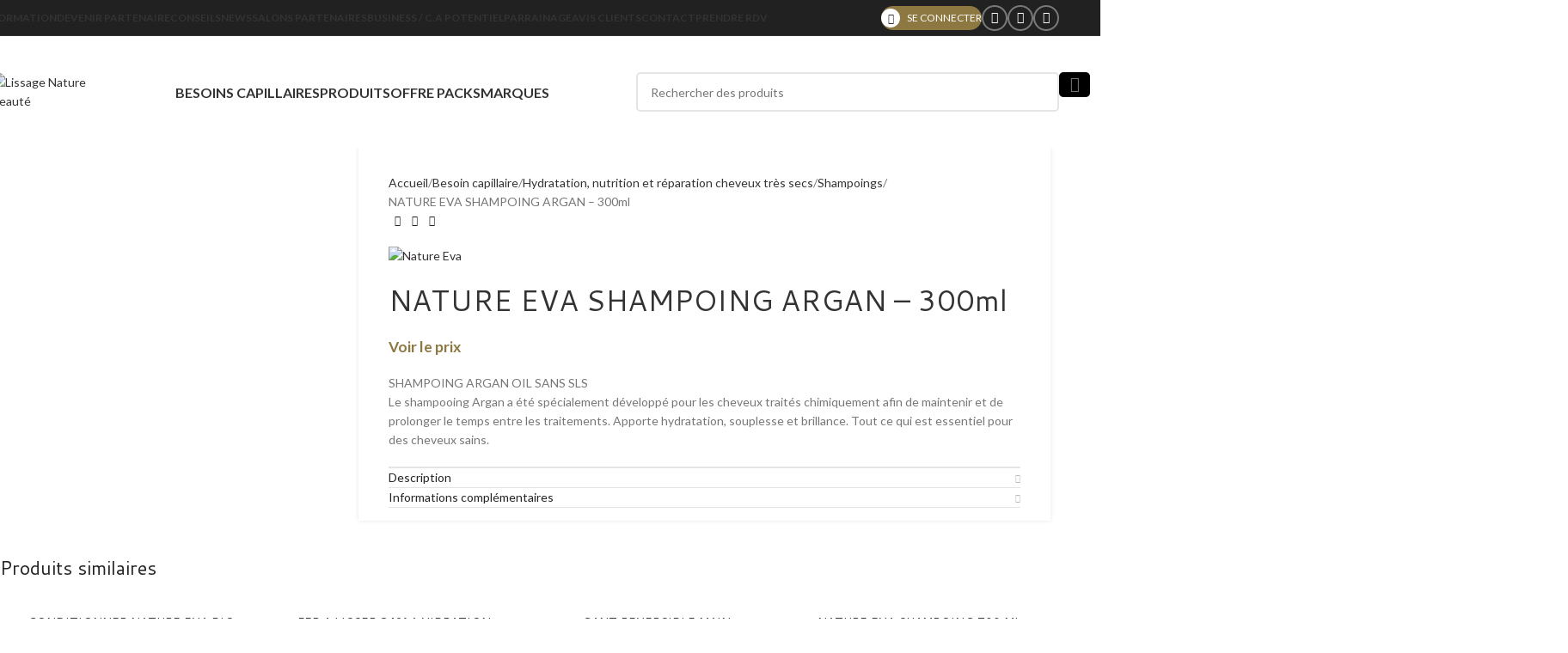

--- FILE ---
content_type: text/html; charset=UTF-8
request_url: https://lissagenaturebeaute.com/produit/argan-shampoo-300-ml/
body_size: 101237
content:
<!DOCTYPE html>
<html lang="fr-FR" prefix="og: https://ogp.me/ns#">
<head>
	<meta charset="UTF-8">
	<link rel="profile" href="https://gmpg.org/xfn/11">
	<link rel="pingback" href="https://lissagenaturebeaute.com/xmlrpc.php">

	
            <script data-no-defer="1" data-ezscrex="false" data-cfasync="false" data-pagespeed-no-defer data-cookieconsent="ignore">
                var ctPublicFunctions = {"_ajax_nonce":"17df7f5f10","_rest_nonce":"01d5730062","_ajax_url":"\/wp-admin\/admin-ajax.php","_rest_url":"https:\/\/lissagenaturebeaute.com\/wp-json\/","data__cookies_type":"none","data__ajax_type":"rest","data__bot_detector_enabled":"1","data__frontend_data_log_enabled":1,"cookiePrefix":"","wprocket_detected":false,"host_url":"lissagenaturebeaute.com","text__ee_click_to_select":"Click to select the whole data","text__ee_original_email":"The complete one is","text__ee_got_it":"Got it","text__ee_blocked":"Blocked","text__ee_cannot_connect":"Cannot connect","text__ee_cannot_decode":"Can not decode email. Unknown reason","text__ee_email_decoder":"CleanTalk email decoder","text__ee_wait_for_decoding":"The magic is on the way!","text__ee_decoding_process":"Please wait a few seconds while we decode the contact data."}
            </script>
        
            <script data-no-defer="1" data-ezscrex="false" data-cfasync="false" data-pagespeed-no-defer data-cookieconsent="ignore">
                var ctPublic = {"_ajax_nonce":"17df7f5f10","settings__forms__check_internal":"0","settings__forms__check_external":"0","settings__forms__force_protection":"0","settings__forms__search_test":"1","settings__forms__wc_add_to_cart":"0","settings__data__bot_detector_enabled":"1","settings__sfw__anti_crawler":0,"blog_home":"https:\/\/lissagenaturebeaute.com\/","pixel__setting":"3","pixel__enabled":true,"pixel__url":null,"data__email_check_before_post":"1","data__email_check_exist_post":"0","data__cookies_type":"none","data__key_is_ok":true,"data__visible_fields_required":true,"wl_brandname":"Anti-Spam by CleanTalk","wl_brandname_short":"CleanTalk","ct_checkjs_key":"8679ff6f866f3a30703258d4ca2f7c85ad0052955b67d66dbd75968d2ae979d4","emailEncoderPassKey":"9d00607d2295fc84c7639313a84661cf","bot_detector_forms_excluded":"W10=","advancedCacheExists":false,"varnishCacheExists":false,"wc_ajax_add_to_cart":true}
            </script>
        
<!-- Google Tag Manager for WordPress by gtm4wp.com -->
<script data-cfasync="false" data-pagespeed-no-defer>
	var gtm4wp_datalayer_name = "dataLayer";
	var dataLayer = dataLayer || [];
</script>
<!-- End Google Tag Manager for WordPress by gtm4wp.com -->
<!-- Optimisation des moteurs de recherche par Rank Math PRO - https://rankmath.com/ -->
<title>NATURE EVA SHAMPOING ARGAN - 300ml - Lissage Nature Beauté</title>
<meta name="description" content="SHAMPOING ARGAN OIL SANS SLS Le shampooing Argan a été spécialement développé pour les cheveux traités chimiquement afin de maintenir et de prolonger le temps entre les traitements. Apporte hydratation, souplesse et brillance. Tout ce qui est essentiel pour des cheveux sains."/>
<meta name="robots" content="follow, index, max-snippet:-1, max-video-preview:-1, max-image-preview:large"/>
<link rel="canonical" href="https://lissagenaturebeaute.com/produit/argan-shampoo-300-ml/" />
<meta property="og:locale" content="fr_FR" />
<meta property="og:type" content="product" />
<meta property="og:title" content="NATURE EVA SHAMPOING ARGAN - 300ml - Lissage Nature Beauté" />
<meta property="og:description" content="SHAMPOING ARGAN OIL SANS SLS Le shampooing Argan a été spécialement développé pour les cheveux traités chimiquement afin de maintenir et de prolonger le temps entre les traitements. Apporte hydratation, souplesse et brillance. Tout ce qui est essentiel pour des cheveux sains." />
<meta property="og:url" content="https://lissagenaturebeaute.com/produit/argan-shampoo-300-ml/" />
<meta property="og:site_name" content="Lissage Nature Beauté" />
<meta property="og:updated_time" content="2025-11-08T14:46:53+00:00" />
<meta property="og:image" content="https://lissagenaturebeaute.com/wp-content/uploads/2022/06/Essence-of-Nature-Argan-SHAMPOO-02.png" />
<meta property="og:image:secure_url" content="https://lissagenaturebeaute.com/wp-content/uploads/2022/06/Essence-of-Nature-Argan-SHAMPOO-02.png" />
<meta property="og:image:width" content="900" />
<meta property="og:image:height" content="900" />
<meta property="og:image:alt" content="NATURE EVA SHAMPOING ARGAN &#8211; 300ml" />
<meta property="og:image:type" content="image/png" />
<meta property="product:price:amount" content="16.9" />
<meta property="product:price:currency" content="EUR" />
<meta property="product:availability" content="instock" />
<meta property="product:retailer_item_id" content="LNB11" />
<meta name="twitter:card" content="summary_large_image" />
<meta name="twitter:title" content="NATURE EVA SHAMPOING ARGAN - 300ml - Lissage Nature Beauté" />
<meta name="twitter:description" content="SHAMPOING ARGAN OIL SANS SLS Le shampooing Argan a été spécialement développé pour les cheveux traités chimiquement afin de maintenir et de prolonger le temps entre les traitements. Apporte hydratation, souplesse et brillance. Tout ce qui est essentiel pour des cheveux sains." />
<meta name="twitter:image" content="https://lissagenaturebeaute.com/wp-content/uploads/2022/06/Essence-of-Nature-Argan-SHAMPOO-02.png" />
<meta name="twitter:label1" content="Prix" />
<meta name="twitter:data1" content="16,90&nbsp;&euro;" />
<meta name="twitter:label2" content="Disponibilité" />
<meta name="twitter:data2" content="&lt;span&gt;En stock&lt;/span&gt;" />
<script type="application/ld+json" class="rank-math-schema-pro">{"@context":"https://schema.org","@graph":[{"@type":"Place","@id":"https://lissagenaturebeaute.com/#place","address":{"@type":"PostalAddress","streetAddress":"6 av du Grand Large","postalCode":"34300","addressLocality":"Agde"}},{"@type":"Organization","@id":"https://lissagenaturebeaute.com/#organization","name":"Lissage Nature Beaut\u00e9","url":"https://lissagenaturebeaute.com","email":"contact@lissagenaturebeaute.com","address":{"@type":"PostalAddress","streetAddress":"6 av du Grand Large","postalCode":"34300","addressLocality":"Agde"},"logo":{"@type":"ImageObject","@id":"https://lissagenaturebeaute.com/#logo","url":"https://lissagenaturebeaute.com/wp-content/uploads/2023/01/cropped-fav.png","contentUrl":"https://lissagenaturebeaute.com/wp-content/uploads/2023/01/cropped-fav.png","caption":"Lissage Nature Beaut\u00e9","inLanguage":"fr-FR","width":"512","height":"512"},"contactPoint":[{"@type":"ContactPoint","telephone":"+334 84 83 07 26","contactType":"customer support"}],"description":"Lissage Nature Beaut\u00e9, distributeur des produits capillaires c'est toute une gamme de produits organiques beaut\u00e9 et cheveux pour toutes celles et ceux qui recherchent avant tout la qualit\u00e9, le naturel et l'efficacit\u00e9.","location":{"@id":"https://lissagenaturebeaute.com/#place"}},{"@type":"WebSite","@id":"https://lissagenaturebeaute.com/#website","url":"https://lissagenaturebeaute.com","name":"Lissage Nature Beaut\u00e9","alternateName":"LNB","publisher":{"@id":"https://lissagenaturebeaute.com/#organization"},"inLanguage":"fr-FR"},{"@type":"ImageObject","@id":"https://lissagenaturebeaute.com/wp-content/uploads/2022/06/Essence-of-Nature-Argan-SHAMPOO-02.png","url":"https://lissagenaturebeaute.com/wp-content/uploads/2022/06/Essence-of-Nature-Argan-SHAMPOO-02.png","width":"900","height":"900","inLanguage":"fr-FR"},{"@type":"ItemPage","@id":"https://lissagenaturebeaute.com/produit/argan-shampoo-300-ml/#webpage","url":"https://lissagenaturebeaute.com/produit/argan-shampoo-300-ml/","name":"NATURE EVA SHAMPOING ARGAN - 300ml - Lissage Nature Beaut\u00e9","datePublished":"2022-06-04T13:55:47+00:00","dateModified":"2025-11-08T14:46:53+00:00","isPartOf":{"@id":"https://lissagenaturebeaute.com/#website"},"primaryImageOfPage":{"@id":"https://lissagenaturebeaute.com/wp-content/uploads/2022/06/Essence-of-Nature-Argan-SHAMPOO-02.png"},"inLanguage":"fr-FR"},{"@type":"Product","name":"NATURE EVA SHAMPOING ARGAN - 300ml - Lissage Nature Beaut\u00e9","description":"SHAMPOING ARGAN OIL SANS SLS Le shampooing Argan a \u00e9t\u00e9 sp\u00e9cialement d\u00e9velopp\u00e9 pour les cheveux trait\u00e9s chimiquement afin de maintenir et de prolonger le temps entre les traitements. Apporte hydratation, souplesse et brillance. Tout ce qui est essentiel pour des cheveux sains.","sku":"LNB11","category":"Besoin capillaire","mainEntityOfPage":{"@id":"https://lissagenaturebeaute.com/produit/argan-shampoo-300-ml/#webpage"},"weight":{"@type":"QuantitativeValue","unitCode":"KGM","value":"0.33"},"image":[{"@type":"ImageObject","url":"https://lissagenaturebeaute.com/wp-content/uploads/2022/06/Essence-of-Nature-Argan-SHAMPOO-02.png","height":"900","width":"900"}],"offers":{"@type":"Offer","price":"16.90","priceCurrency":"EUR","priceValidUntil":"2027-12-31","availability":"http://schema.org/InStock","itemCondition":"NewCondition","url":"https://lissagenaturebeaute.com/produit/argan-shampoo-300-ml/","seller":{"@type":"Organization","@id":"https://lissagenaturebeaute.com/","name":"Lissage Nature Beaut\u00e9","url":"https://lissagenaturebeaute.com","logo":"https://lissagenaturebeaute.com/wp-content/uploads/2023/01/cropped-fav.png"},"priceSpecification":{"price":"16.9","priceCurrency":"EUR","valueAddedTaxIncluded":"false"}},"additionalProperty":[{"@type":"PropertyValue","name":"pa_marque","value":"Nature Eva"}],"gtin8":"7908271100470","@id":"https://lissagenaturebeaute.com/produit/argan-shampoo-300-ml/#richSnippet"}]}</script>
<!-- /Extension Rank Math WordPress SEO -->

<link rel='dns-prefetch' href='//static.klaviyo.com' />
<link rel='dns-prefetch' href='//fd.cleantalk.org' />
<link rel='dns-prefetch' href='//js-eu1.hs-scripts.com' />
<link rel='dns-prefetch' href='//capi-automation.s3.us-east-2.amazonaws.com' />
<link rel='dns-prefetch' href='//www.googletagmanager.com' />
<link rel='dns-prefetch' href='//fonts.googleapis.com' />
<link rel="alternate" type="application/rss+xml" title="Lissage Nature Beauté &raquo; Flux" href="https://lissagenaturebeaute.com/feed/" />
<link rel="alternate" type="application/rss+xml" title="Lissage Nature Beauté &raquo; Flux des commentaires" href="https://lissagenaturebeaute.com/comments/feed/" />
<link rel="alternate" title="oEmbed (JSON)" type="application/json+oembed" href="https://lissagenaturebeaute.com/wp-json/oembed/1.0/embed?url=https%3A%2F%2Flissagenaturebeaute.com%2Fproduit%2Fargan-shampoo-300-ml%2F" />
<link rel="alternate" title="oEmbed (XML)" type="text/xml+oembed" href="https://lissagenaturebeaute.com/wp-json/oembed/1.0/embed?url=https%3A%2F%2Flissagenaturebeaute.com%2Fproduit%2Fargan-shampoo-300-ml%2F&#038;format=xml" />
<style id='wp-img-auto-sizes-contain-inline-css' type='text/css'>
img:is([sizes=auto i],[sizes^="auto," i]){contain-intrinsic-size:3000px 1500px}
/*# sourceURL=wp-img-auto-sizes-contain-inline-css */
</style>

<link rel='stylesheet' id='wccp-extends-cart-blocks-css' href='https://lissagenaturebeaute.com/wp-content/plugins/woocommerce-chained-products/blocks/assets/css/wc-cp-extends-cart-blocks.min.css?ver=3.7.0' type='text/css' media='all' />
<link rel='stylesheet' id='xoo-aff-style-css' href='https://lissagenaturebeaute.com/wp-content/plugins/easy-login-woocommerce/xoo-form-fields-fw/assets/css/xoo-aff-style.css?ver=2.1.0' type='text/css' media='all' />
<style id='xoo-aff-style-inline-css' type='text/css'>

.xoo-aff-input-group .xoo-aff-input-icon{
	background-color:  #eee;
	color:  #555;
	max-width: 40px;
	min-width: 40px;
	border-color:  #ccc;
	border-width: 1px;
	font-size: 14px;
}
.xoo-aff-group{
	margin-bottom: 30px;
}

.xoo-aff-group input[type="text"], .xoo-aff-group input[type="password"], .xoo-aff-group input[type="email"], .xoo-aff-group input[type="number"], .xoo-aff-group select, .xoo-aff-group select + .select2, .xoo-aff-group input[type="tel"], .xoo-aff-group input[type="file"]{
	background-color: #fff;
	color: #777;
	border-width: 1px;
	border-color: #cccccc;
	height: 50px;
}


.xoo-aff-group input[type="file"]{
	line-height: calc(50px - 13px);
}



.xoo-aff-group input[type="text"]::placeholder, .xoo-aff-group input[type="password"]::placeholder, .xoo-aff-group input[type="email"]::placeholder, .xoo-aff-group input[type="number"]::placeholder, .xoo-aff-group select::placeholder, .xoo-aff-group input[type="tel"]::placeholder, .xoo-aff-group .select2-selection__rendered, .xoo-aff-group .select2-container--default .select2-selection--single .select2-selection__rendered, .xoo-aff-group input[type="file"]::placeholder, .xoo-aff-group input::file-selector-button{
	color: #777;
}

.xoo-aff-group input[type="text"]:focus, .xoo-aff-group input[type="password"]:focus, .xoo-aff-group input[type="email"]:focus, .xoo-aff-group input[type="number"]:focus, .xoo-aff-group select:focus, .xoo-aff-group select + .select2:focus, .xoo-aff-group input[type="tel"]:focus, .xoo-aff-group input[type="file"]:focus{
	background-color: #ededed;
	color: #000;
}

[placeholder]:focus::-webkit-input-placeholder{
	color: #000!important;
}


.xoo-aff-input-icon + input[type="text"], .xoo-aff-input-icon + input[type="password"], .xoo-aff-input-icon + input[type="email"], .xoo-aff-input-icon + input[type="number"], .xoo-aff-input-icon + select, .xoo-aff-input-icon + select + .select2,  .xoo-aff-input-icon + input[type="tel"], .xoo-aff-input-icon + input[type="file"]{
	border-bottom-left-radius: 0;
	border-top-left-radius: 0;
}


/*# sourceURL=xoo-aff-style-inline-css */
</style>
<link rel='stylesheet' id='xoo-aff-font-awesome5-css' href='https://lissagenaturebeaute.com/wp-content/plugins/easy-login-woocommerce/xoo-form-fields-fw/lib/fontawesome5/css/all.min.css?ver=6.9' type='text/css' media='all' />
<link rel='stylesheet' id='wp-block-library-css' href='https://lissagenaturebeaute.com/wp-includes/css/dist/block-library/style.min.css?ver=6.9' type='text/css' media='all' />
<link rel='stylesheet' id='yith-wceop-font-css' href='https://lissagenaturebeaute.com/wp-content/plugins/yith-easy-order-page-for-woocommerce-premium/assets/css/font.min.css?ver=1.31.0' type='text/css' media='all' />
<link rel='stylesheet' id='yith-wceop-frontend-css' href='https://lissagenaturebeaute.com/wp-content/plugins/yith-easy-order-page-for-woocommerce-premium/assets/css/frontend.min.css?ver=1.31.0' type='text/css' media='all' />
<style id='yith-wceop-frontend-inline-css' type='text/css'>
			:root {
			--yith-wceop-cart-widget-buttons__excerpt_bg_color: #EEEEEE;
			--yith-wceop-cart-widget-buttons__excerpt_text_color: #000000;
			--yith-wceop-cart-widget-buttons__pay-button_bg_color: rgb(141,120,65);
			--yith-wceop-cart-widget-buttons__pay-button_bg_hover_color: rgb(141,120,65);
			--yith-wceop-cart-widget-buttons__pay-button_text_color: #FFFFFF;
			--yith-wceop-cart-widget-buttons__pay-button_text_hover_color: #FFFFFF;
			--yith-wceop-cart-widget-buttons__cart-icon-number_bg_color: rgb(141,120,65);
			--yith-wceop-cart-widget-buttons__cart-icon-number_text_color: #FFFFFF;
			--yith-wceop-cart-widget-list_shadow_color: #D0E6E9;

			--yith-wceop-button--modern_bg_color: rgb(141,120,65);
			--yith-wceop-button--modern_bg_hover_color: rgb(141,120,65);
			--yith-wceop-button--modern_text_color: rgb(255,255,255);
			--yith-wceop-button--modern_text_hover_color: rgb(255,255,255);

			--yith-wceop-button--modern-control_bg_color_alt: rgb(141,120,65);
			--yith-wceop-button--modern-control_bg_hover_color_alt: rgb(141,120,65);
			--yith-wceop-button--modern-control_text_color_alt: #FFFFFF;
			--yith-wceop-button--modern-control_text_hover_color_alt: #FFFFFF;

			--yith-wceop-button--classic_bg_color: rgb(141,120,65);
			--yith-wceop-button--classic_bg_hover_color: rgb(141,120,65);
			--yith-wceop-button--classic_text_color: #FFFFFF;
			--yith-wceop-button--classic_hover_color: #FFFFFF;

			--yith-wceop-totals_bg_color: #F4F4F4;
			--yith-wceop-totals_text_color: #000000;
			--yith-wceop-totals__qty_text_color: rgb(141,120,65);

			--yith-wceop-button--checkout_bg_color: #414141;
			--yith-wceop-button--checkout_bg_hover_color: #222222;
			--yith-wceop-button--checkout_text_color: #FFFFFF;
			--yith-wceop-button--checkout_text_hover_color: #FFFFFF;

			--yith-wceop-button--load-more_border_color: rgb(141,120,65);
			--yith-wceop-button--load-more_border_hover_color: rgb(141,120,65);
			--yith-wceop-button--load-more_text_color: rgb(141,120,65);
			--yith-wceop-button--load-more_text_hover_color: #FFFFFF;
			--yith-wceop-button--load-more_bg_color: transparent;
			--yith-wceop-button--load-more_bg_hover_color: rgb(141,120,65);

			--yith-wceop-grid-view-product__wrapper_border_color: #C3EDE9;
			--yith-wceop-grid-view-product__wrapper_shadow_color: #C6F0EB;

			--yith-wceop-table-img: 70px			}
			
/*# sourceURL=yith-wceop-frontend-inline-css */
</style>
<style id='global-styles-inline-css' type='text/css'>
:root{--wp--preset--aspect-ratio--square: 1;--wp--preset--aspect-ratio--4-3: 4/3;--wp--preset--aspect-ratio--3-4: 3/4;--wp--preset--aspect-ratio--3-2: 3/2;--wp--preset--aspect-ratio--2-3: 2/3;--wp--preset--aspect-ratio--16-9: 16/9;--wp--preset--aspect-ratio--9-16: 9/16;--wp--preset--color--black: #000000;--wp--preset--color--cyan-bluish-gray: #abb8c3;--wp--preset--color--white: #ffffff;--wp--preset--color--pale-pink: #f78da7;--wp--preset--color--vivid-red: #cf2e2e;--wp--preset--color--luminous-vivid-orange: #ff6900;--wp--preset--color--luminous-vivid-amber: #fcb900;--wp--preset--color--light-green-cyan: #7bdcb5;--wp--preset--color--vivid-green-cyan: #00d084;--wp--preset--color--pale-cyan-blue: #8ed1fc;--wp--preset--color--vivid-cyan-blue: #0693e3;--wp--preset--color--vivid-purple: #9b51e0;--wp--preset--gradient--vivid-cyan-blue-to-vivid-purple: linear-gradient(135deg,rgb(6,147,227) 0%,rgb(155,81,224) 100%);--wp--preset--gradient--light-green-cyan-to-vivid-green-cyan: linear-gradient(135deg,rgb(122,220,180) 0%,rgb(0,208,130) 100%);--wp--preset--gradient--luminous-vivid-amber-to-luminous-vivid-orange: linear-gradient(135deg,rgb(252,185,0) 0%,rgb(255,105,0) 100%);--wp--preset--gradient--luminous-vivid-orange-to-vivid-red: linear-gradient(135deg,rgb(255,105,0) 0%,rgb(207,46,46) 100%);--wp--preset--gradient--very-light-gray-to-cyan-bluish-gray: linear-gradient(135deg,rgb(238,238,238) 0%,rgb(169,184,195) 100%);--wp--preset--gradient--cool-to-warm-spectrum: linear-gradient(135deg,rgb(74,234,220) 0%,rgb(151,120,209) 20%,rgb(207,42,186) 40%,rgb(238,44,130) 60%,rgb(251,105,98) 80%,rgb(254,248,76) 100%);--wp--preset--gradient--blush-light-purple: linear-gradient(135deg,rgb(255,206,236) 0%,rgb(152,150,240) 100%);--wp--preset--gradient--blush-bordeaux: linear-gradient(135deg,rgb(254,205,165) 0%,rgb(254,45,45) 50%,rgb(107,0,62) 100%);--wp--preset--gradient--luminous-dusk: linear-gradient(135deg,rgb(255,203,112) 0%,rgb(199,81,192) 50%,rgb(65,88,208) 100%);--wp--preset--gradient--pale-ocean: linear-gradient(135deg,rgb(255,245,203) 0%,rgb(182,227,212) 50%,rgb(51,167,181) 100%);--wp--preset--gradient--electric-grass: linear-gradient(135deg,rgb(202,248,128) 0%,rgb(113,206,126) 100%);--wp--preset--gradient--midnight: linear-gradient(135deg,rgb(2,3,129) 0%,rgb(40,116,252) 100%);--wp--preset--font-size--small: 13px;--wp--preset--font-size--medium: 20px;--wp--preset--font-size--large: 36px;--wp--preset--font-size--x-large: 42px;--wp--preset--spacing--20: 0.44rem;--wp--preset--spacing--30: 0.67rem;--wp--preset--spacing--40: 1rem;--wp--preset--spacing--50: 1.5rem;--wp--preset--spacing--60: 2.25rem;--wp--preset--spacing--70: 3.38rem;--wp--preset--spacing--80: 5.06rem;--wp--preset--shadow--natural: 6px 6px 9px rgba(0, 0, 0, 0.2);--wp--preset--shadow--deep: 12px 12px 50px rgba(0, 0, 0, 0.4);--wp--preset--shadow--sharp: 6px 6px 0px rgba(0, 0, 0, 0.2);--wp--preset--shadow--outlined: 6px 6px 0px -3px rgb(255, 255, 255), 6px 6px rgb(0, 0, 0);--wp--preset--shadow--crisp: 6px 6px 0px rgb(0, 0, 0);}:where(body) { margin: 0; }.wp-site-blocks > .alignleft { float: left; margin-right: 2em; }.wp-site-blocks > .alignright { float: right; margin-left: 2em; }.wp-site-blocks > .aligncenter { justify-content: center; margin-left: auto; margin-right: auto; }:where(.is-layout-flex){gap: 0.5em;}:where(.is-layout-grid){gap: 0.5em;}.is-layout-flow > .alignleft{float: left;margin-inline-start: 0;margin-inline-end: 2em;}.is-layout-flow > .alignright{float: right;margin-inline-start: 2em;margin-inline-end: 0;}.is-layout-flow > .aligncenter{margin-left: auto !important;margin-right: auto !important;}.is-layout-constrained > .alignleft{float: left;margin-inline-start: 0;margin-inline-end: 2em;}.is-layout-constrained > .alignright{float: right;margin-inline-start: 2em;margin-inline-end: 0;}.is-layout-constrained > .aligncenter{margin-left: auto !important;margin-right: auto !important;}.is-layout-constrained > :where(:not(.alignleft):not(.alignright):not(.alignfull)){margin-left: auto !important;margin-right: auto !important;}body .is-layout-flex{display: flex;}.is-layout-flex{flex-wrap: wrap;align-items: center;}.is-layout-flex > :is(*, div){margin: 0;}body .is-layout-grid{display: grid;}.is-layout-grid > :is(*, div){margin: 0;}body{padding-top: 0px;padding-right: 0px;padding-bottom: 0px;padding-left: 0px;}a:where(:not(.wp-element-button)){text-decoration: none;}:root :where(.wp-element-button, .wp-block-button__link){background-color: #32373c;border-width: 0;color: #fff;font-family: inherit;font-size: inherit;font-style: inherit;font-weight: inherit;letter-spacing: inherit;line-height: inherit;padding-top: calc(0.667em + 2px);padding-right: calc(1.333em + 2px);padding-bottom: calc(0.667em + 2px);padding-left: calc(1.333em + 2px);text-decoration: none;text-transform: inherit;}.has-black-color{color: var(--wp--preset--color--black) !important;}.has-cyan-bluish-gray-color{color: var(--wp--preset--color--cyan-bluish-gray) !important;}.has-white-color{color: var(--wp--preset--color--white) !important;}.has-pale-pink-color{color: var(--wp--preset--color--pale-pink) !important;}.has-vivid-red-color{color: var(--wp--preset--color--vivid-red) !important;}.has-luminous-vivid-orange-color{color: var(--wp--preset--color--luminous-vivid-orange) !important;}.has-luminous-vivid-amber-color{color: var(--wp--preset--color--luminous-vivid-amber) !important;}.has-light-green-cyan-color{color: var(--wp--preset--color--light-green-cyan) !important;}.has-vivid-green-cyan-color{color: var(--wp--preset--color--vivid-green-cyan) !important;}.has-pale-cyan-blue-color{color: var(--wp--preset--color--pale-cyan-blue) !important;}.has-vivid-cyan-blue-color{color: var(--wp--preset--color--vivid-cyan-blue) !important;}.has-vivid-purple-color{color: var(--wp--preset--color--vivid-purple) !important;}.has-black-background-color{background-color: var(--wp--preset--color--black) !important;}.has-cyan-bluish-gray-background-color{background-color: var(--wp--preset--color--cyan-bluish-gray) !important;}.has-white-background-color{background-color: var(--wp--preset--color--white) !important;}.has-pale-pink-background-color{background-color: var(--wp--preset--color--pale-pink) !important;}.has-vivid-red-background-color{background-color: var(--wp--preset--color--vivid-red) !important;}.has-luminous-vivid-orange-background-color{background-color: var(--wp--preset--color--luminous-vivid-orange) !important;}.has-luminous-vivid-amber-background-color{background-color: var(--wp--preset--color--luminous-vivid-amber) !important;}.has-light-green-cyan-background-color{background-color: var(--wp--preset--color--light-green-cyan) !important;}.has-vivid-green-cyan-background-color{background-color: var(--wp--preset--color--vivid-green-cyan) !important;}.has-pale-cyan-blue-background-color{background-color: var(--wp--preset--color--pale-cyan-blue) !important;}.has-vivid-cyan-blue-background-color{background-color: var(--wp--preset--color--vivid-cyan-blue) !important;}.has-vivid-purple-background-color{background-color: var(--wp--preset--color--vivid-purple) !important;}.has-black-border-color{border-color: var(--wp--preset--color--black) !important;}.has-cyan-bluish-gray-border-color{border-color: var(--wp--preset--color--cyan-bluish-gray) !important;}.has-white-border-color{border-color: var(--wp--preset--color--white) !important;}.has-pale-pink-border-color{border-color: var(--wp--preset--color--pale-pink) !important;}.has-vivid-red-border-color{border-color: var(--wp--preset--color--vivid-red) !important;}.has-luminous-vivid-orange-border-color{border-color: var(--wp--preset--color--luminous-vivid-orange) !important;}.has-luminous-vivid-amber-border-color{border-color: var(--wp--preset--color--luminous-vivid-amber) !important;}.has-light-green-cyan-border-color{border-color: var(--wp--preset--color--light-green-cyan) !important;}.has-vivid-green-cyan-border-color{border-color: var(--wp--preset--color--vivid-green-cyan) !important;}.has-pale-cyan-blue-border-color{border-color: var(--wp--preset--color--pale-cyan-blue) !important;}.has-vivid-cyan-blue-border-color{border-color: var(--wp--preset--color--vivid-cyan-blue) !important;}.has-vivid-purple-border-color{border-color: var(--wp--preset--color--vivid-purple) !important;}.has-vivid-cyan-blue-to-vivid-purple-gradient-background{background: var(--wp--preset--gradient--vivid-cyan-blue-to-vivid-purple) !important;}.has-light-green-cyan-to-vivid-green-cyan-gradient-background{background: var(--wp--preset--gradient--light-green-cyan-to-vivid-green-cyan) !important;}.has-luminous-vivid-amber-to-luminous-vivid-orange-gradient-background{background: var(--wp--preset--gradient--luminous-vivid-amber-to-luminous-vivid-orange) !important;}.has-luminous-vivid-orange-to-vivid-red-gradient-background{background: var(--wp--preset--gradient--luminous-vivid-orange-to-vivid-red) !important;}.has-very-light-gray-to-cyan-bluish-gray-gradient-background{background: var(--wp--preset--gradient--very-light-gray-to-cyan-bluish-gray) !important;}.has-cool-to-warm-spectrum-gradient-background{background: var(--wp--preset--gradient--cool-to-warm-spectrum) !important;}.has-blush-light-purple-gradient-background{background: var(--wp--preset--gradient--blush-light-purple) !important;}.has-blush-bordeaux-gradient-background{background: var(--wp--preset--gradient--blush-bordeaux) !important;}.has-luminous-dusk-gradient-background{background: var(--wp--preset--gradient--luminous-dusk) !important;}.has-pale-ocean-gradient-background{background: var(--wp--preset--gradient--pale-ocean) !important;}.has-electric-grass-gradient-background{background: var(--wp--preset--gradient--electric-grass) !important;}.has-midnight-gradient-background{background: var(--wp--preset--gradient--midnight) !important;}.has-small-font-size{font-size: var(--wp--preset--font-size--small) !important;}.has-medium-font-size{font-size: var(--wp--preset--font-size--medium) !important;}.has-large-font-size{font-size: var(--wp--preset--font-size--large) !important;}.has-x-large-font-size{font-size: var(--wp--preset--font-size--x-large) !important;}
:where(.wp-block-post-template.is-layout-flex){gap: 1.25em;}:where(.wp-block-post-template.is-layout-grid){gap: 1.25em;}
:where(.wp-block-term-template.is-layout-flex){gap: 1.25em;}:where(.wp-block-term-template.is-layout-grid){gap: 1.25em;}
:where(.wp-block-columns.is-layout-flex){gap: 2em;}:where(.wp-block-columns.is-layout-grid){gap: 2em;}
:root :where(.wp-block-pullquote){font-size: 1.5em;line-height: 1.6;}
/*# sourceURL=global-styles-inline-css */
</style>
<link rel='stylesheet' id='cleantalk-public-css-css' href='https://lissagenaturebeaute.com/wp-content/plugins/cleantalk-spam-protect/css/cleantalk-public.min.css?ver=6.71.1_1769499421' type='text/css' media='all' />
<link rel='stylesheet' id='cleantalk-email-decoder-css-css' href='https://lissagenaturebeaute.com/wp-content/plugins/cleantalk-spam-protect/css/cleantalk-email-decoder.min.css?ver=6.71.1_1769499421' type='text/css' media='all' />
<link rel='stylesheet' id='formcraft-common-css' href='https://lissagenaturebeaute.com/wp-content/plugins/formcraft3/dist/formcraft-common.css?ver=3.9.10' type='text/css' media='all' />
<link rel='stylesheet' id='formcraft-form-css' href='https://lissagenaturebeaute.com/wp-content/plugins/formcraft3/dist/form.css?ver=3.9.10' type='text/css' media='all' />
<link rel='stylesheet' id='widgetopts-styles-css' href='https://lissagenaturebeaute.com/wp-content/plugins/widget-options/assets/css/widget-options.css?ver=4.1.3' type='text/css' media='all' />
<style id='woocommerce-inline-inline-css' type='text/css'>
.woocommerce form .form-row .required { visibility: visible; }
/*# sourceURL=woocommerce-inline-inline-css */
</style>
<link rel='stylesheet' id='xoo-el-style-css' href='https://lissagenaturebeaute.com/wp-content/plugins/easy-login-woocommerce/assets/css/xoo-el-style.css?ver=3.0.4' type='text/css' media='all' />
<style id='xoo-el-style-inline-css' type='text/css'>

	.xoo-el-form-container button.btn.button.xoo-el-action-btn{
		background-color: #333;
		color: #fff;
		font-weight: 600;
		font-size: 15px;
		height: 40px;
	}

.xoo-el-container:not(.xoo-el-style-slider) .xoo-el-inmodal{
	max-width: 800px;
	max-height: 600px;
}

.xoo-el-style-slider .xoo-el-modal{
	transform: translateX(800px);
	max-width: 800px;
}

	.xoo-el-sidebar{
		background-image: url(http://lissagenaturebeaute.com/wp-content/uploads/2020/03/hair-03.jpg);
		min-width: 40%;
	}

.xoo-el-main, .xoo-el-main a , .xoo-el-main label{
	color: #000000;
}
.xoo-el-srcont{
	background-color: #ffffff;
}
.xoo-el-form-container ul.xoo-el-tabs li.xoo-el-active {
	background-color: #dbc9a7;
	color: #ffffff;
}
.xoo-el-form-container ul.xoo-el-tabs li{
	background-color:  #eee;
	color: #fff;
	font-size: 16px;
	padding: 12px 20px;
}
.xoo-el-main{
	padding: 40px 30px;
}

.xoo-el-form-container button.xoo-el-action-btn:not(.button){
    font-weight: 600;
    font-size: 15px;
}



	.xoo-el-modal:before {
		vertical-align: middle;
	}

	.xoo-el-style-slider .xoo-el-srcont {
		justify-content: center;
	}

	.xoo-el-style-slider .xoo-el-main{
		padding-top: 10px;
		padding-bottom: 10px; 
	}





.xoo-el-popup-active .xoo-el-opac{
    opacity: 0.7;
    background-color: #000000;
}





/*# sourceURL=xoo-el-style-inline-css */
</style>
<link rel='stylesheet' id='xoo-el-fonts-css' href='https://lissagenaturebeaute.com/wp-content/plugins/easy-login-woocommerce/assets/css/xoo-el-fonts.css?ver=3.0.4' type='text/css' media='all' />
<link rel='stylesheet' id='gateway-css' href='https://lissagenaturebeaute.com/wp-content/plugins/woocommerce-paypal-payments/modules/ppcp-button/assets/css/gateway.css?ver=3.3.2' type='text/css' media='all' />
<link rel='stylesheet' id='pmw-public-elementor-fix-css' href='https://lissagenaturebeaute.com/wp-content/plugins/woocommerce-google-adwords-conversion-tracking-tag/css/public/elementor-fix.css?ver=1.55.1' type='text/css' media='all' />
<link rel='stylesheet' id='wc-ppcp-applepay-css' href='https://lissagenaturebeaute.com/wp-content/plugins/woocommerce-paypal-payments/modules/ppcp-applepay/assets/css/styles.css?ver=3.3.2' type='text/css' media='all' />
<link rel='stylesheet' id='wc-ppcp-googlepay-css' href='https://lissagenaturebeaute.com/wp-content/plugins/woocommerce-paypal-payments/modules/ppcp-googlepay/assets/css/styles.css?ver=3.3.2' type='text/css' media='all' />
<link rel='stylesheet' id='wc_stripe_express_checkout_style-css' href='https://lissagenaturebeaute.com/wp-content/plugins/woocommerce-gateway-stripe/build/express-checkout.css?ver=f49792bd42ded7e3e1cb' type='text/css' media='all' />
<link rel='stylesheet' id='cuw_template-css' href='https://lissagenaturebeaute.com/wp-content/plugins/checkout-upsell-woocommerce/assets/css/template.css?ver=2.1.4' type='text/css' media='all' />
<link rel='stylesheet' id='cuw_frontend-css' href='https://lissagenaturebeaute.com/wp-content/plugins/checkout-upsell-woocommerce/assets/css/frontend.css?ver=2.1.4' type='text/css' media='all' />
<link rel='stylesheet' id='elementor-frontend-css' href='https://lissagenaturebeaute.com/wp-content/plugins/elementor/assets/css/frontend.min.css?ver=3.34.4' type='text/css' media='all' />
<link rel='stylesheet' id='eael-general-css' href='https://lissagenaturebeaute.com/wp-content/plugins/essential-addons-for-elementor-lite/assets/front-end/css/view/general.min.css?ver=6.5.9' type='text/css' media='all' />
<link rel='stylesheet' id='elementor-icons-css' href='https://lissagenaturebeaute.com/wp-content/plugins/elementor/assets/lib/eicons/css/elementor-icons.min.css?ver=5.46.0' type='text/css' media='all' />
<link rel='stylesheet' id='elementor-post-2251-css' href='https://lissagenaturebeaute.com/wp-content/uploads/elementor/css/post-2251.css?ver=1770017705' type='text/css' media='all' />
<link rel='stylesheet' id='woodmart-style-css' href='https://lissagenaturebeaute.com/wp-content/themes/woodmart/css/parts/base.min.css?ver=8.1.2' type='text/css' media='all' />
<link rel='stylesheet' id='wd-helpers-wpb-elem-css' href='https://lissagenaturebeaute.com/wp-content/themes/woodmart/css/parts/helpers-wpb-elem.min.css?ver=8.1.2' type='text/css' media='all' />
<link rel='stylesheet' id='wd-woo-stripe-css' href='https://lissagenaturebeaute.com/wp-content/themes/woodmart/css/parts/int-woo-stripe.min.css?ver=8.1.2' type='text/css' media='all' />
<link rel='stylesheet' id='wd-woo-paypal-payments-css' href='https://lissagenaturebeaute.com/wp-content/themes/woodmart/css/parts/int-woo-paypal-payments.min.css?ver=8.1.2' type='text/css' media='all' />
<link rel='stylesheet' id='wd-elementor-base-css' href='https://lissagenaturebeaute.com/wp-content/themes/woodmart/css/parts/int-elem-base.min.css?ver=8.1.2' type='text/css' media='all' />
<link rel='stylesheet' id='wd-elementor-pro-base-css' href='https://lissagenaturebeaute.com/wp-content/themes/woodmart/css/parts/int-elementor-pro.min.css?ver=8.1.2' type='text/css' media='all' />
<link rel='stylesheet' id='wd-int-wordfence-css' href='https://lissagenaturebeaute.com/wp-content/themes/woodmart/css/parts/int-wordfence.min.css?ver=8.1.2' type='text/css' media='all' />
<link rel='stylesheet' id='wd-woocommerce-base-css' href='https://lissagenaturebeaute.com/wp-content/themes/woodmart/css/parts/woocommerce-base.min.css?ver=8.1.2' type='text/css' media='all' />
<link rel='stylesheet' id='wd-mod-star-rating-css' href='https://lissagenaturebeaute.com/wp-content/themes/woodmart/css/parts/mod-star-rating.min.css?ver=8.1.2' type='text/css' media='all' />
<link rel='stylesheet' id='wd-woocommerce-block-notices-css' href='https://lissagenaturebeaute.com/wp-content/themes/woodmart/css/parts/woo-mod-block-notices.min.css?ver=8.1.2' type='text/css' media='all' />
<link rel='stylesheet' id='wd-woo-mod-quantity-css' href='https://lissagenaturebeaute.com/wp-content/themes/woodmart/css/parts/woo-mod-quantity.min.css?ver=8.1.2' type='text/css' media='all' />
<link rel='stylesheet' id='wd-woo-single-prod-el-base-css' href='https://lissagenaturebeaute.com/wp-content/themes/woodmart/css/parts/woo-single-prod-el-base.min.css?ver=8.1.2' type='text/css' media='all' />
<link rel='stylesheet' id='wd-woo-mod-stock-status-css' href='https://lissagenaturebeaute.com/wp-content/themes/woodmart/css/parts/woo-mod-stock-status.min.css?ver=8.1.2' type='text/css' media='all' />
<link rel='stylesheet' id='wd-woo-opt-hide-larger-price-css' href='https://lissagenaturebeaute.com/wp-content/themes/woodmart/css/parts/woo-opt-hide-larger-price.min.css?ver=8.1.2' type='text/css' media='all' />
<link rel='stylesheet' id='wd-woo-mod-shop-attributes-css' href='https://lissagenaturebeaute.com/wp-content/themes/woodmart/css/parts/woo-mod-shop-attributes.min.css?ver=8.1.2' type='text/css' media='all' />
<link rel='stylesheet' id='wd-wp-blocks-css' href='https://lissagenaturebeaute.com/wp-content/themes/woodmart/css/parts/wp-blocks.min.css?ver=8.1.2' type='text/css' media='all' />
<link rel='stylesheet' id='child-style-css' href='https://lissagenaturebeaute.com/wp-content/themes/woodmart-child/style.css?ver=8.1.2' type='text/css' media='all' />
<link rel='stylesheet' id='wd-header-base-css' href='https://lissagenaturebeaute.com/wp-content/themes/woodmart/css/parts/header-base.min.css?ver=8.1.2' type='text/css' media='all' />
<link rel='stylesheet' id='wd-mod-tools-css' href='https://lissagenaturebeaute.com/wp-content/themes/woodmart/css/parts/mod-tools.min.css?ver=8.1.2' type='text/css' media='all' />
<link rel='stylesheet' id='wd-woo-mod-login-form-css' href='https://lissagenaturebeaute.com/wp-content/themes/woodmart/css/parts/woo-mod-login-form.min.css?ver=8.1.2' type='text/css' media='all' />
<link rel='stylesheet' id='wd-mod-tools-design-8-css' href='https://lissagenaturebeaute.com/wp-content/themes/woodmart/css/parts/mod-tools-design-8.min.css?ver=8.1.2' type='text/css' media='all' />
<link rel='stylesheet' id='wd-header-my-account-css' href='https://lissagenaturebeaute.com/wp-content/themes/woodmart/css/parts/header-el-my-account.min.css?ver=8.1.2' type='text/css' media='all' />
<link rel='stylesheet' id='wd-header-elements-base-css' href='https://lissagenaturebeaute.com/wp-content/themes/woodmart/css/parts/header-el-base.min.css?ver=8.1.2' type='text/css' media='all' />
<link rel='stylesheet' id='wd-social-icons-css' href='https://lissagenaturebeaute.com/wp-content/themes/woodmart/css/parts/el-social-icons.min.css?ver=8.1.2' type='text/css' media='all' />
<link rel='stylesheet' id='wd-social-icons-styles-css' href='https://lissagenaturebeaute.com/wp-content/themes/woodmart/css/parts/el-social-styles.min.css?ver=8.1.2' type='text/css' media='all' />
<link rel='stylesheet' id='wd-header-search-css' href='https://lissagenaturebeaute.com/wp-content/themes/woodmart/css/parts/header-el-search.min.css?ver=8.1.2' type='text/css' media='all' />
<link rel='stylesheet' id='wd-header-search-form-css' href='https://lissagenaturebeaute.com/wp-content/themes/woodmart/css/parts/header-el-search-form.min.css?ver=8.1.2' type='text/css' media='all' />
<link rel='stylesheet' id='wd-wd-search-results-css' href='https://lissagenaturebeaute.com/wp-content/themes/woodmart/css/parts/wd-search-results.min.css?ver=8.1.2' type='text/css' media='all' />
<link rel='stylesheet' id='wd-wd-search-form-css' href='https://lissagenaturebeaute.com/wp-content/themes/woodmart/css/parts/wd-search-form.min.css?ver=8.1.2' type='text/css' media='all' />
<link rel='stylesheet' id='wd-header-cart-side-css' href='https://lissagenaturebeaute.com/wp-content/themes/woodmart/css/parts/header-el-cart-side.min.css?ver=8.1.2' type='text/css' media='all' />
<link rel='stylesheet' id='wd-header-mobile-nav-dropdown-css' href='https://lissagenaturebeaute.com/wp-content/themes/woodmart/css/parts/header-el-mobile-nav-dropdown.min.css?ver=8.1.2' type='text/css' media='all' />
<link rel='stylesheet' id='wd-button-css' href='https://lissagenaturebeaute.com/wp-content/themes/woodmart/css/parts/el-button.min.css?ver=8.1.2' type='text/css' media='all' />
<link rel='stylesheet' id='wd-woo-single-prod-predefined-css' href='https://lissagenaturebeaute.com/wp-content/themes/woodmart/css/parts/woo-single-prod-predefined.min.css?ver=8.1.2' type='text/css' media='all' />
<link rel='stylesheet' id='wd-woo-single-prod-and-quick-view-predefined-css' href='https://lissagenaturebeaute.com/wp-content/themes/woodmart/css/parts/woo-single-prod-and-quick-view-predefined.min.css?ver=8.1.2' type='text/css' media='all' />
<link rel='stylesheet' id='wd-woo-single-prod-el-tabs-predefined-css' href='https://lissagenaturebeaute.com/wp-content/themes/woodmart/css/parts/woo-single-prod-el-tabs-predefined.min.css?ver=8.1.2' type='text/css' media='all' />
<link rel='stylesheet' id='wd-woo-single-prod-opt-base-css' href='https://lissagenaturebeaute.com/wp-content/themes/woodmart/css/parts/woo-single-prod-opt-base.min.css?ver=8.1.2' type='text/css' media='all' />
<link rel='stylesheet' id='wd-woo-single-prod-el-gallery-css' href='https://lissagenaturebeaute.com/wp-content/themes/woodmart/css/parts/woo-single-prod-el-gallery.min.css?ver=8.1.2' type='text/css' media='all' />
<link rel='stylesheet' id='wd-swiper-css' href='https://lissagenaturebeaute.com/wp-content/themes/woodmart/css/parts/lib-swiper.min.css?ver=8.1.2' type='text/css' media='all' />
<link rel='stylesheet' id='wd-swiper-arrows-css' href='https://lissagenaturebeaute.com/wp-content/themes/woodmart/css/parts/lib-swiper-arrows.min.css?ver=8.1.2' type='text/css' media='all' />
<link rel='stylesheet' id='wd-woo-single-prod-el-navigation-css' href='https://lissagenaturebeaute.com/wp-content/themes/woodmart/css/parts/woo-single-prod-el-navigation.min.css?ver=8.1.2' type='text/css' media='all' />
<link rel='stylesheet' id='wd-accordion-css' href='https://lissagenaturebeaute.com/wp-content/themes/woodmart/css/parts/el-accordion.min.css?ver=8.1.2' type='text/css' media='all' />
<link rel='stylesheet' id='wd-accordion-elem-wpb-css' href='https://lissagenaturebeaute.com/wp-content/themes/woodmart/css/parts/el-accordion-wpb-elem.min.css?ver=8.1.2' type='text/css' media='all' />
<link rel='stylesheet' id='wd-product-loop-css' href='https://lissagenaturebeaute.com/wp-content/themes/woodmart/css/parts/woo-product-loop.min.css?ver=8.1.2' type='text/css' media='all' />
<link rel='stylesheet' id='wd-product-loop-quick-css' href='https://lissagenaturebeaute.com/wp-content/themes/woodmart/css/parts/woo-product-loop-quick.min.css?ver=8.1.2' type='text/css' media='all' />
<link rel='stylesheet' id='wd-woo-mod-add-btn-replace-css' href='https://lissagenaturebeaute.com/wp-content/themes/woodmart/css/parts/woo-mod-add-btn-replace.min.css?ver=8.1.2' type='text/css' media='all' />
<link rel='stylesheet' id='wd-woo-opt-products-shadow-css' href='https://lissagenaturebeaute.com/wp-content/themes/woodmart/css/parts/woo-opt-products-shadow.min.css?ver=8.1.2' type='text/css' media='all' />
<link rel='stylesheet' id='wd-woo-opt-stretch-cont-css' href='https://lissagenaturebeaute.com/wp-content/themes/woodmart/css/parts/woo-opt-stretch-cont.min.css?ver=8.1.2' type='text/css' media='all' />
<link rel='stylesheet' id='wd-bordered-product-css' href='https://lissagenaturebeaute.com/wp-content/themes/woodmart/css/parts/woo-opt-bordered-product.min.css?ver=8.1.2' type='text/css' media='all' />
<link rel='stylesheet' id='wd-woo-opt-title-limit-css' href='https://lissagenaturebeaute.com/wp-content/themes/woodmart/css/parts/woo-opt-title-limit.min.css?ver=8.1.2' type='text/css' media='all' />
<link rel='stylesheet' id='wd-mfp-popup-css' href='https://lissagenaturebeaute.com/wp-content/themes/woodmart/css/parts/lib-magnific-popup.min.css?ver=8.1.2' type='text/css' media='all' />
<link rel='stylesheet' id='wd-swiper-pagin-css' href='https://lissagenaturebeaute.com/wp-content/themes/woodmart/css/parts/lib-swiper-pagin.min.css?ver=8.1.2' type='text/css' media='all' />
<link rel='stylesheet' id='wd-footer-base-css' href='https://lissagenaturebeaute.com/wp-content/themes/woodmart/css/parts/footer-base.min.css?ver=8.1.2' type='text/css' media='all' />
<link rel='stylesheet' id='wd-header-my-account-sidebar-css' href='https://lissagenaturebeaute.com/wp-content/themes/woodmart/css/parts/header-el-my-account-sidebar.min.css?ver=8.1.2' type='text/css' media='all' />
<link rel='stylesheet' id='wd-header-banner-css' href='https://lissagenaturebeaute.com/wp-content/themes/woodmart/css/parts/opt-header-banner.min.css?ver=8.1.2' type='text/css' media='all' />
<link rel='stylesheet' id='xts-style-header_288794-css' href='https://lissagenaturebeaute.com/wp-content/uploads/2026/01/xts-header_288794-1769101788.css?ver=8.1.2' type='text/css' media='all' />
<link rel='stylesheet' id='xts-style-theme_settings_default-css' href='https://lissagenaturebeaute.com/wp-content/uploads/2026/01/xts-theme_settings_default-1769101946.css?ver=8.1.2' type='text/css' media='all' />
<link rel='stylesheet' id='xts-google-fonts-css' href='https://fonts.googleapis.com/css?family=Lato%3A400%2C700%7CCantarell%3A400%2C700%7CPoppins%3A400%2C600&#038;ver=8.1.2' type='text/css' media='all' />
<link rel='stylesheet' id='elementor-gf-local-roboto-css' href='https://lissagenaturebeaute.com/wp-content/uploads/elementor/google-fonts/css/roboto.css?ver=1742225745' type='text/css' media='all' />
<link rel='stylesheet' id='elementor-gf-local-robotoslab-css' href='https://lissagenaturebeaute.com/wp-content/uploads/elementor/google-fonts/css/robotoslab.css?ver=1742225750' type='text/css' media='all' />
<script type="text/javascript" src="https://lissagenaturebeaute.com/wp-includes/js/jquery/jquery.min.js?ver=3.7.1" id="jquery-core-js"></script>
<script type="text/javascript" src="https://lissagenaturebeaute.com/wp-includes/js/jquery/jquery-migrate.min.js?ver=3.4.1" id="jquery-migrate-js"></script>
<script type="text/javascript" id="xoo-aff-js-js-extra">
/* <![CDATA[ */
var xoo_aff_localize = {"adminurl":"https://lissagenaturebeaute.com/wp-admin/admin-ajax.php","password_strength":{"min_password_strength":3,"i18n_password_error":"Veuillez saisir un mot de passe plus complexe.","i18n_password_hint":"Conseil\u00a0: Le mot de passe devrait contenir au moins douze caract\u00e8res. Pour le rendre plus s\u00fbr, utilisez des lettres en majuscules et minuscules, des nombres, et des symboles tels que ! &quot; ? $ % ^ &amp; )."}};
//# sourceURL=xoo-aff-js-js-extra
/* ]]> */
</script>
<script type="text/javascript" src="https://lissagenaturebeaute.com/wp-content/plugins/easy-login-woocommerce/xoo-form-fields-fw/assets/js/xoo-aff-js.js?ver=2.1.0" id="xoo-aff-js-js" defer="defer" data-wp-strategy="defer"></script>
<script type="text/javascript" src="https://lissagenaturebeaute.com/wp-content/plugins/cleantalk-spam-protect/js/apbct-public-bundle.min.js?ver=6.71.1_1769499421" id="apbct-public-bundle.min-js-js"></script>
<script type="text/javascript" src="https://fd.cleantalk.org/ct-bot-detector-wrapper.js?ver=6.71.1" id="ct_bot_detector-js" defer="defer" data-wp-strategy="defer"></script>
<script type="text/javascript" src="https://lissagenaturebeaute.com/wp-content/plugins/woocommerce/assets/js/jquery-blockui/jquery.blockUI.min.js?ver=2.7.0-wc.10.4.3" id="wc-jquery-blockui-js" data-wp-strategy="defer"></script>
<script type="text/javascript" id="wc-add-to-cart-js-extra">
/* <![CDATA[ */
var wc_add_to_cart_params = {"ajax_url":"/wp-admin/admin-ajax.php","wc_ajax_url":"/?wc-ajax=%%endpoint%%","i18n_view_cart":"Voir le panier","cart_url":"https://lissagenaturebeaute.com/panier/","is_cart":"","cart_redirect_after_add":"no"};
//# sourceURL=wc-add-to-cart-js-extra
/* ]]> */
</script>
<script type="text/javascript" src="https://lissagenaturebeaute.com/wp-content/plugins/woocommerce/assets/js/frontend/add-to-cart.min.js?ver=10.4.3" id="wc-add-to-cart-js" defer="defer" data-wp-strategy="defer"></script>
<script type="text/javascript" src="https://lissagenaturebeaute.com/wp-content/plugins/woocommerce/assets/js/zoom/jquery.zoom.min.js?ver=1.7.21-wc.10.4.3" id="wc-zoom-js" defer="defer" data-wp-strategy="defer"></script>
<script type="text/javascript" id="wc-single-product-js-extra">
/* <![CDATA[ */
var wc_single_product_params = {"i18n_required_rating_text":"Veuillez s\u00e9lectionner une note","i18n_rating_options":["1\u00a0\u00e9toile sur 5","2\u00a0\u00e9toiles sur 5","3\u00a0\u00e9toiles sur 5","4\u00a0\u00e9toiles sur 5","5\u00a0\u00e9toiles sur 5"],"i18n_product_gallery_trigger_text":"Voir la galerie d\u2019images en plein \u00e9cran","review_rating_required":"yes","flexslider":{"rtl":false,"animation":"slide","smoothHeight":true,"directionNav":false,"controlNav":"thumbnails","slideshow":false,"animationSpeed":500,"animationLoop":false,"allowOneSlide":false},"zoom_enabled":"","zoom_options":[],"photoswipe_enabled":"","photoswipe_options":{"shareEl":false,"closeOnScroll":false,"history":false,"hideAnimationDuration":0,"showAnimationDuration":0},"flexslider_enabled":""};
//# sourceURL=wc-single-product-js-extra
/* ]]> */
</script>
<script type="text/javascript" src="https://lissagenaturebeaute.com/wp-content/plugins/woocommerce/assets/js/frontend/single-product.min.js?ver=10.4.3" id="wc-single-product-js" defer="defer" data-wp-strategy="defer"></script>
<script type="text/javascript" src="https://lissagenaturebeaute.com/wp-content/plugins/woocommerce/assets/js/js-cookie/js.cookie.min.js?ver=2.1.4-wc.10.4.3" id="wc-js-cookie-js" data-wp-strategy="defer"></script>
<script type="text/javascript" src="https://lissagenaturebeaute.com/wp-includes/js/dist/hooks.min.js?ver=dd5603f07f9220ed27f1" id="wp-hooks-js"></script>
<script type="text/javascript" id="pmw-js-extra">
/* <![CDATA[ */
var pmw = {"ajax_url":"https://lissagenaturebeaute.com/wp-admin/admin-ajax.php","root":"https://lissagenaturebeaute.com/wp-json/","nonce_wp_rest":"01d5730062","nonce_ajax":"a12dd85032"};
//# sourceURL=pmw-js-extra
/* ]]> */
</script>
<script type="text/javascript" src="https://lissagenaturebeaute.com/wp-content/plugins/woocommerce-google-adwords-conversion-tracking-tag/js/public/free/pmw-public.p1.min.js?ver=1.55.1" id="pmw-js"></script>
<script type="text/javascript" id="cuw_template-js-extra">
/* <![CDATA[ */
var cuw_template = {"data":{"woocommerce":{"price":{"format":"%2$s\u00a0%1$s","symbol":"\u20ac","decimals":2,"decimal_separator":",","thousand_separator":" "}}},"i18n":{"add_to_cart":{"text":"Add to cart","items":"items","all_items":"all items","selected_items":"selected items","number_to_text":{"1":"one","2":"both","3":"all three","4":"all four","5":"all five"}},"free":"Free"},"is_rtl":""};
//# sourceURL=cuw_template-js-extra
/* ]]> */
</script>
<script type="text/javascript" src="https://lissagenaturebeaute.com/wp-content/plugins/checkout-upsell-woocommerce/assets/js/template.js?ver=2.1.4" id="cuw_template-js"></script>
<script type="text/javascript" id="cuw_frontend-js-extra">
/* <![CDATA[ */
var cuw_frontend = {"ajax_url":"https://lissagenaturebeaute.com/wp-admin/admin-ajax.php","ajax_nonce":"b3aedd5b23","is_cart":"","is_checkout":"","has_cart_block":"","has_checkout_block":"","dynamic_offer_display_enabled":""};
//# sourceURL=cuw_frontend-js-extra
/* ]]> */
</script>
<script type="text/javascript" src="https://lissagenaturebeaute.com/wp-content/plugins/checkout-upsell-woocommerce/assets/js/frontend.js?ver=2.1.4" id="cuw_frontend-js"></script>

<!-- Extrait de code de la balise Google (gtag.js) ajouté par Site Kit -->
<!-- Extrait Google Analytics ajouté par Site Kit -->
<!-- Extrait Google Ads ajouté par Site Kit -->
<script type="text/javascript" src="https://www.googletagmanager.com/gtag/js?id=G-TWRYJT29X7" id="google_gtagjs-js" async></script>
<script type="text/javascript" id="google_gtagjs-js-after">
/* <![CDATA[ */
window.dataLayer = window.dataLayer || [];function gtag(){dataLayer.push(arguments);}
gtag("set","linker",{"domains":["lissagenaturebeaute.com"]});
gtag("js", new Date());
gtag("set", "developer_id.dZTNiMT", true);
gtag("config", "G-TWRYJT29X7");
gtag("config", "AW-11101059222");
 window._googlesitekit = window._googlesitekit || {}; window._googlesitekit.throttledEvents = []; window._googlesitekit.gtagEvent = (name, data) => { var key = JSON.stringify( { name, data } ); if ( !! window._googlesitekit.throttledEvents[ key ] ) { return; } window._googlesitekit.throttledEvents[ key ] = true; setTimeout( () => { delete window._googlesitekit.throttledEvents[ key ]; }, 5 ); gtag( "event", name, { ...data, event_source: "site-kit" } ); }; 
//# sourceURL=google_gtagjs-js-after
/* ]]> */
</script>
<script type="text/javascript" src="https://lissagenaturebeaute.com/wp-content/themes/woodmart/js/libs/device.min.js?ver=8.1.2" id="wd-device-library-js"></script>
<script type="text/javascript" src="https://lissagenaturebeaute.com/wp-content/themes/woodmart/js/scripts/global/scrollBar.min.js?ver=8.1.2" id="wd-scrollbar-js"></script>
<script type="text/javascript" id="wc-settings-dep-in-header-js-after">
/* <![CDATA[ */
console.warn( "Scripts that have a dependency on [wc-settings, wc-blocks-checkout] must be loaded in the footer, klaviyo-klaviyo-checkout-block-editor-script was registered to load in the header, but has been switched to load in the footer instead. See https://github.com/woocommerce/woocommerce-gutenberg-products-block/pull/5059" );
console.warn( "Scripts that have a dependency on [wc-settings, wc-blocks-checkout] must be loaded in the footer, klaviyo-klaviyo-checkout-block-view-script was registered to load in the header, but has been switched to load in the footer instead. See https://github.com/woocommerce/woocommerce-gutenberg-products-block/pull/5059" );
//# sourceURL=wc-settings-dep-in-header-js-after
/* ]]> */
</script>
<link rel="https://api.w.org/" href="https://lissagenaturebeaute.com/wp-json/" /><link rel="alternate" title="JSON" type="application/json" href="https://lissagenaturebeaute.com/wp-json/wp/v2/product/35192" /><link rel="EditURI" type="application/rsd+xml" title="RSD" href="https://lissagenaturebeaute.com/xmlrpc.php?rsd" />
<meta name="generator" content="WordPress 6.9" />
<link rel='shortlink' href='https://lissagenaturebeaute.com/?p=35192' />
<meta name="generator" content="Site Kit by Google 1.171.0" /><!-- HFCM by 99 Robots - Snippet # 1: SCRIPT SEO -->
<script async src="https://www.googletagmanager.com/gtag/js?id=G-6TZB7LGCQG"></script>
<script>
  window.dataLayer = window.dataLayer || [];
  function gtag(){dataLayer.push(arguments);}
  gtag('js', new Date());
  gtag('config', 'G-6TZB7LGCQG');
</script>
<meta name="google-site-verification" content="Cflf0As-m9hAamvCkWndj5xjWv8dqXKGA2u8WycUNlI" />
<script type="application/ld+json">
{
  "@context" : "http://schema.org",
  "@type" : "LocalBusiness",
  "name" : "Lissage nature beaute",
  "image" : "http://lissagenaturebeaute.com/wp-content/uploads/2020/03/logo_trasnp_NE-min-white.png",
  "telephone" : "04.84.83.07.26",
  "email" : "contact@lissagenaturebeaute.com",
  "address" : {
    "@type" : "PostalAddress",
    "streetAddress" : "10 Chemin du Garlaban",
    "addressLocality" : "Ceyreste",
    "postalCode" : "13600"
  }
}
</script>
<!-- /end HFCM by 99 Robots -->
<!-- HFCM by 99 Robots - Snippet # 6: Pixel LNB PRO Nature Eva - TR JUIL 25 -->
<!-- Meta Pixel Code -->
<script>
!function(f,b,e,v,n,t,s)
{if(f.fbq)return;n=f.fbq=function(){n.callMethod?
n.callMethod.apply(n,arguments):n.queue.push(arguments)};
if(!f._fbq)f._fbq=n;n.push=n;n.loaded=!0;n.version='2.0';
n.queue=[];t=b.createElement(e);t.async=!0;
t.src=v;s=b.getElementsByTagName(e)[0];
s.parentNode.insertBefore(t,s)}(window, document,'script',
'https://connect.facebook.net/en_US/fbevents.js');
fbq('init', '1293474089157762');
fbq('track', 'PageView');
</script>
<noscript><img height="1" width="1" style="display:none"
src="https://www.facebook.com/tr?id=1293474089157762&ev=PageView&noscript=1"
/></noscript>
<!-- End Meta Pixel Code -->
<!-- /end HFCM by 99 Robots -->
			<!-- DO NOT COPY THIS SNIPPET! Start of Page Analytics Tracking for HubSpot WordPress plugin v11.3.37-->
			<script class="hsq-set-content-id" data-content-id="blog-post">
				var _hsq = _hsq || [];
				_hsq.push(["setContentType", "blog-post"]);
			</script>
			<!-- DO NOT COPY THIS SNIPPET! End of Page Analytics Tracking for HubSpot WordPress plugin -->
			
<!-- Google Tag Manager for WordPress by gtm4wp.com -->
<!-- GTM Container placement set to footer -->
<script data-cfasync="false" data-pagespeed-no-defer>
	var dataLayer_content = {"pagePostType":"product","pagePostType2":"single-product","pagePostAuthor":"CaroAdmin"};
	dataLayer.push( dataLayer_content );
</script>
<script data-cfasync="false" data-pagespeed-no-defer>
(function(w,d,s,l,i){w[l]=w[l]||[];w[l].push({'gtm.start':
new Date().getTime(),event:'gtm.js'});var f=d.getElementsByTagName(s)[0],
j=d.createElement(s),dl=l!='dataLayer'?'&l='+l:'';j.async=true;j.src=
'//www.googletagmanager.com/gtm.js?id='+i+dl;f.parentNode.insertBefore(j,f);
})(window,document,'script','dataLayer','GTM-WV5J5WL');
</script>
<!-- End Google Tag Manager for WordPress by gtm4wp.com -->					<meta name="viewport" content="width=device-width, initial-scale=1.0, maximum-scale=1.0, user-scalable=no">
										<noscript><style>.woocommerce-product-gallery{ opacity: 1 !important; }</style></noscript>
	<meta name="generator" content="Elementor 3.34.4; features: additional_custom_breakpoints; settings: css_print_method-external, google_font-enabled, font_display-auto">

<!-- START Pixel Manager for WooCommerce -->

		<script>

			window.pmwDataLayer = window.pmwDataLayer || {};
			window.pmwDataLayer = Object.assign(window.pmwDataLayer, {"cart":{},"cart_item_keys":{},"version":{"number":"1.55.1","pro":false,"eligible_for_updates":false,"distro":"fms","beta":false,"show":true},"pixels":[],"shop":{"list_name":"Product | NATURE EVA SHAMPOING ARGAN - 300ml","list_id":"product_nature-eva-shampoing-argan-300ml","page_type":"product","product_type":"simple","currency":"EUR","selectors":{"addToCart":[],"beginCheckout":[]},"order_duplication_prevention":true,"view_item_list_trigger":{"test_mode":false,"background_color":"green","opacity":0.5,"repeat":true,"timeout":1000,"threshold":0.8},"variations_output":true,"session_active":true},"page":{"id":35192,"title":"NATURE EVA SHAMPOING ARGAN &#8211; 300ml","type":"product","categories":[],"parent":{"id":0,"title":"NATURE EVA SHAMPOING ARGAN &#8211; 300ml","type":"product","categories":[]}},"general":{"user_logged_in":false,"scroll_tracking_thresholds":[],"page_id":35192,"exclude_domains":[],"server_2_server":{"active":false,"user_agent_exclude_patterns":[],"ip_exclude_list":[],"pageview_event_s2s":{"is_active":false,"pixels":[]}},"consent_management":{"explicit_consent":false},"lazy_load_pmw":false,"chunk_base_path":"https://lissagenaturebeaute.com/wp-content/plugins/woocommerce-google-adwords-conversion-tracking-tag/js/public/free/","modules":{"load_deprecated_functions":true}}});

		</script>

		
<!-- END Pixel Manager for WooCommerce -->
			<meta name="pm-dataLayer-meta" content="35192" class="pmwProductId"
				  data-id="35192">
					<script>
			(window.pmwDataLayer = window.pmwDataLayer || {}).products                = window.pmwDataLayer.products || {};
			window.pmwDataLayer.products[35192] = {"id":"35192","sku":"LNB11","price":16.9,"brand":"","quantity":1,"dyn_r_ids":{"post_id":"35192","sku":"LNB11","gpf":"woocommerce_gpf_35192","gla":"gla_35192"},"is_variable":false,"type":"simple","name":"NATURE EVA SHAMPOING ARGAN - 300ml","category":["Besoin capillaire","Hydratation, nutrition et réparation cheveux très secs","Produits revente","Shampoings","Shampoings"],"is_variation":false};
					</script>
					<script  type="text/javascript">
				!function(f,b,e,v,n,t,s){if(f.fbq)return;n=f.fbq=function(){n.callMethod?
					n.callMethod.apply(n,arguments):n.queue.push(arguments)};if(!f._fbq)f._fbq=n;
					n.push=n;n.loaded=!0;n.version='2.0';n.queue=[];t=b.createElement(e);t.async=!0;
					t.src=v;s=b.getElementsByTagName(e)[0];s.parentNode.insertBefore(t,s)}(window,
					document,'script','https://connect.facebook.net/en_US/fbevents.js');
			</script>
			<!-- WooCommerce Facebook Integration Begin -->
			<script  type="text/javascript">

				fbq('init', '1293474089157762', {}, {
    "agent": "woocommerce_0-10.4.3-3.5.15"
});

				document.addEventListener( 'DOMContentLoaded', function() {
					// Insert placeholder for events injected when a product is added to the cart through AJAX.
					document.body.insertAdjacentHTML( 'beforeend', '<div class=\"wc-facebook-pixel-event-placeholder\"></div>' );
				}, false );

			</script>
			<!-- WooCommerce Facebook Integration End -->
						<style>
				.e-con.e-parent:nth-of-type(n+4):not(.e-lazyloaded):not(.e-no-lazyload),
				.e-con.e-parent:nth-of-type(n+4):not(.e-lazyloaded):not(.e-no-lazyload) * {
					background-image: none !important;
				}
				@media screen and (max-height: 1024px) {
					.e-con.e-parent:nth-of-type(n+3):not(.e-lazyloaded):not(.e-no-lazyload),
					.e-con.e-parent:nth-of-type(n+3):not(.e-lazyloaded):not(.e-no-lazyload) * {
						background-image: none !important;
					}
				}
				@media screen and (max-height: 640px) {
					.e-con.e-parent:nth-of-type(n+2):not(.e-lazyloaded):not(.e-no-lazyload),
					.e-con.e-parent:nth-of-type(n+2):not(.e-lazyloaded):not(.e-no-lazyload) * {
						background-image: none !important;
					}
				}
			</style>
			
<!-- Extrait Google Tag Manager ajouté par Site Kit -->
<script type="text/javascript">
/* <![CDATA[ */

			( function( w, d, s, l, i ) {
				w[l] = w[l] || [];
				w[l].push( {'gtm.start': new Date().getTime(), event: 'gtm.js'} );
				var f = d.getElementsByTagName( s )[0],
					j = d.createElement( s ), dl = l != 'dataLayer' ? '&l=' + l : '';
				j.async = true;
				j.src = 'https://www.googletagmanager.com/gtm.js?id=' + i + dl;
				f.parentNode.insertBefore( j, f );
			} )( window, document, 'script', 'dataLayer', 'GTM-M4QFSJ27' );
			
/* ]]> */
</script>

<!-- End Google Tag Manager snippet added by Site Kit -->
<link rel="icon" href="https://lissagenaturebeaute.com/wp-content/uploads/2023/01/cropped-fav-32x32.png" sizes="32x32" />
<link rel="icon" href="https://lissagenaturebeaute.com/wp-content/uploads/2023/01/cropped-fav-192x192.png" sizes="192x192" />
<link rel="apple-touch-icon" href="https://lissagenaturebeaute.com/wp-content/uploads/2023/01/cropped-fav-180x180.png" />
<meta name="msapplication-TileImage" content="https://lissagenaturebeaute.com/wp-content/uploads/2023/01/cropped-fav-270x270.png" />
        <style>
            .cuw-offer-row {
                padding: 0 !important;
            }
        </style>
        <style>
		
		</style></head>

<body class="wp-singular product-template-default single single-product postid-35192 wp-theme-woodmart wp-child-theme-woodmart-child theme-woodmart woocommerce woocommerce-page woocommerce-no-js wrapper-full-width  categories-accordion-on header-banner-enabled woodmart-ajax-shop-on login-see-prices hide-larger-price elementor-default elementor-kit-2251">
					<!-- Extrait Google Tag Manager (noscript) ajouté par Site Kit -->
		<noscript>
			<iframe src="https://www.googletagmanager.com/ns.html?id=GTM-M4QFSJ27" height="0" width="0" style="display:none;visibility:hidden"></iframe>
		</noscript>
		<!-- End Google Tag Manager (noscript) snippet added by Site Kit -->
		<script type="text/javascript" id="wd-flicker-fix">// Flicker fix.</script>	
	
	<div class="wd-page-wrapper website-wrapper">
									<header class="whb-header whb-header_288794 whb-full-width whb-sticky-shadow whb-scroll-stick whb-sticky-real">
					<div class="whb-main-header">
	
<div class="whb-row whb-top-bar whb-sticky-row whb-with-bg whb-border-fullwidth whb-color-light whb-flex-flex-middle">
	<div class="container">
		<div class="whb-flex-row whb-top-bar-inner">
			<div class="whb-column whb-col-left whb-column5 whb-visible-lg whb-empty-column">
	</div>
<div class="whb-column whb-col-center whb-column6 whb-visible-lg">
	
<div class="wd-header-nav wd-header-secondary-nav whb-t8huywjoi11tf08i7w0z text-left" role="navigation" aria-label="Secondary navigation">
	<ul id="menu-formation" class="menu wd-nav wd-nav-secondary wd-style-separated wd-gap-s"><li id="menu-item-39555" class="menu-item menu-item-type-custom menu-item-object-custom menu-item-39555 item-level-0 menu-simple-dropdown wd-event-hover" ><a href="https://lissage-nature-beaute.systeme.io/traitements-nature-eva" class="woodmart-nav-link"><span class="nav-link-text">Formation</span></a></li>
<li id="menu-item-36709" class="menu-item menu-item-type-post_type menu-item-object-page menu-item-36709 item-level-0 menu-simple-dropdown wd-event-hover" ><a href="https://lissagenaturebeaute.com/devenir-partenaire/" class="woodmart-nav-link"><span class="nav-link-text">Devenir partenaire</span></a></li>
<li id="menu-item-37068" class="menu-item menu-item-type-post_type menu-item-object-page menu-item-37068 item-level-0 menu-simple-dropdown wd-event-hover" ><a href="https://lissagenaturebeaute.com/conseils/" class="woodmart-nav-link"><span class="nav-link-text">Conseils</span></a></li>
<li id="menu-item-37074" class="menu-item menu-item-type-custom menu-item-object-custom menu-item-has-children menu-item-37074 item-level-0 menu-simple-dropdown wd-event-hover" ><a href="#" class="woodmart-nav-link"><span class="nav-link-text">News</span></a><div class="color-scheme-dark wd-design-default wd-dropdown-menu wd-dropdown"><div class="container wd-entry-content">
<ul class="wd-sub-menu color-scheme-dark">
	<li id="menu-item-37067" class="menu-item menu-item-type-post_type menu-item-object-page menu-item-37067 item-level-1 wd-event-hover" ><a href="https://lissagenaturebeaute.com/blog/" class="woodmart-nav-link">Blog</a></li>
	<li id="menu-item-37071" class="menu-item menu-item-type-post_type menu-item-object-page menu-item-37071 item-level-1 wd-event-hover" ><a href="https://lissagenaturebeaute.com/instagram/" class="woodmart-nav-link">Instagram</a></li>
	<li id="menu-item-37073" class="menu-item menu-item-type-post_type menu-item-object-page menu-item-37073 item-level-1 wd-event-hover" ><a href="https://lissagenaturebeaute.com/youtube/" class="woodmart-nav-link">Youtube</a></li>
</ul>
</div>
</div>
</li>
<li id="menu-item-37072" class="menu-item menu-item-type-post_type menu-item-object-page menu-item-37072 item-level-0 menu-simple-dropdown wd-event-hover" ><a href="https://lissagenaturebeaute.com/nos-adresses/" class="woodmart-nav-link"><span class="nav-link-text">Salons partenaires</span></a></li>
<li id="menu-item-42445" class="menu-item menu-item-type-post_type menu-item-object-page menu-item-42445 item-level-0 menu-simple-dropdown wd-event-hover" ><a href="https://lissagenaturebeaute.com/business-chiffre-daffaires-potentiel/" class="woodmart-nav-link"><span class="nav-link-text">Business / C.A potentiel</span></a></li>
<li id="menu-item-37755" class="menu-item menu-item-type-post_type menu-item-object-page menu-item-37755 item-level-0 menu-simple-dropdown wd-event-hover" ><a href="https://lissagenaturebeaute.com/offre-parrainage/" class="woodmart-nav-link"><span class="nav-link-text">Parrainage</span></a></li>
<li id="menu-item-39338" class="menu-item menu-item-type-post_type menu-item-object-page menu-item-39338 item-level-0 menu-simple-dropdown wd-event-hover" ><a href="https://lissagenaturebeaute.com/avis-clients/" class="woodmart-nav-link"><span class="nav-link-text">Avis Clients</span></a></li>
<li id="menu-item-37069" class="menu-item menu-item-type-post_type menu-item-object-page menu-item-37069 item-level-0 menu-simple-dropdown wd-event-hover" ><a href="https://lissagenaturebeaute.com/contact/" class="woodmart-nav-link"><span class="nav-link-text">Contact</span></a></li>
<li id="menu-item-39408" class="menu-item menu-item-type-custom menu-item-object-custom menu-item-39408 item-level-0 menu-simple-dropdown wd-event-hover" ><a href="https://calendly.com/lissagenaturebeaute/30min" class="woodmart-nav-link"><span class="nav-link-text">Prendre RDV</span></a></li>
</ul></div>
</div>
<div class="whb-column whb-col-right whb-column7 whb-visible-lg">
	<div class="wd-header-my-account wd-tools-element wd-event-hover wd-with-username wd-design-8 wd-account-style-icon login-side-opener whb-fhq2xibvlwg9r016ulvq">
			<a href="https://lissagenaturebeaute.com/mon-compte/" title="Mon compte">
							<span class="wd-tools-inner">
			
				<span class="wd-tools-icon">
									</span>
				<span class="wd-tools-text">
				Se connecter 			</span>

							</span>
					</a>

			</div>
			<div id="" class=" wd-social-icons wd-style-bordered wd-size-small social-follow wd-shape-circle  whb-43k0qayz7gg36f2jmmhk color-scheme-light text-center">
				
				
									<a rel="noopener noreferrer nofollow" href="https://www.facebook.com/lissagenatureeva/" target="_blank" class=" wd-social-icon social-facebook" aria-label="Facebook social link">
						<span class="wd-icon"></span>
											</a>
				
				
				
				
									<a rel="noopener noreferrer nofollow" href="https://www.instagram.com/nature_eva_france/" target="_blank" class=" wd-social-icon social-instagram" aria-label="Instagram social link">
						<span class="wd-icon"></span>
											</a>
				
				
									<a rel="noopener noreferrer nofollow" href="https://www.youtube.com/channel/UCUXQ6Lf47f-XL4ffh0r0GAA" target="_blank" class=" wd-social-icon social-youtube" aria-label="YouTube social link">
						<span class="wd-icon"></span>
											</a>
				
				
				
				
				
				
				
				
				
				
				
				
				
				
				
				
				
				
				
				
				
			</div>

		</div>
<div class="whb-column whb-col-mobile whb-column_mobile1 whb-hidden-lg">
	
<div class="wd-header-text reset-last-child whb-4ufagzxxw2e9tpbwxtps"><h3 style="text-align: center;"><a href="https://particulier.lissagenaturebeaute.com/"><span style="color: #ffffff;">Aller vers le site Particuliers</span></a></h3>
<div id="gtx-trans" style="position: absolute; left: 415px; top: -4.08594px;">
<div class="gtx-trans-icon"></div>
</div></div>
</div>
		</div>
	</div>
</div>

<div class="whb-row whb-general-header whb-sticky-row whb-without-bg whb-without-border whb-color-dark whb-flex-flex-middle">
	<div class="container">
		<div class="whb-flex-row whb-general-header-inner">
			<div class="whb-column whb-col-left whb-column8 whb-visible-lg">
	<div class="site-logo whb-gs8bcnxektjsro21n657 wd-switch-logo">
	<a href="https://lissagenaturebeaute.com/" class="wd-logo wd-main-logo" rel="home" aria-label="Site logo">
		<img src="https://lissagenaturebeaute.com/wp-content/uploads/2023/01/WhatsApp-Image-dore.png" alt="Lissage Nature Beauté" style="max-width: 113px;" loading="lazy" />	</a>
					<a href="https://lissagenaturebeaute.com/" class="wd-logo wd-sticky-logo" rel="home">
			<img src="https://lissagenaturebeaute.com/wp-content/uploads/2023/01/WhatsApp-Image-dore.png" alt="Lissage Nature Beauté" style="max-width: 114px;" />		</a>
	</div>
</div>
<div class="whb-column whb-col-center whb-column9 whb-visible-lg">
	<div class="wd-header-nav wd-header-main-nav text-center wd-design-1 whb-li5zztk1gx5ovp8ggcn1" role="navigation" aria-label="Main navigation">
	<ul id="menu-a-propos" class="menu wd-nav wd-nav-main wd-style-separated wd-gap-m"><li id="menu-item-38915" class="menu-item menu-item-type-custom menu-item-object-custom menu-item-has-children menu-item-38915 item-level-0 menu-simple-dropdown wd-event-hover" ><a href="#" class="woodmart-nav-link"><span class="nav-link-text">Besoins capillaires</span></a><div class="color-scheme-dark wd-design-default wd-dropdown-menu wd-dropdown"><div class="container wd-entry-content">
<ul class="wd-sub-menu color-scheme-dark">
	<li id="menu-item-38924" class="menu-item menu-item-type-post_type menu-item-object-page menu-item-38924 item-level-1 wd-event-hover" ><a href="https://lissagenaturebeaute.com/hydratation-nutrition-et-reparation-cheveux-tres-secs/" class="woodmart-nav-link">Hydratation, nutrition et réparation cheveux très secs</a></li>
	<li id="menu-item-38923" class="menu-item menu-item-type-post_type menu-item-object-page menu-item-38923 item-level-1 wd-event-hover" ><a href="https://lissagenaturebeaute.com/hydratation-et-reparation-tous-types-de-cheveux/" class="woodmart-nav-link">Hydratation et réparation Tous types de cheveux</a></li>
	<li id="menu-item-38922" class="menu-item menu-item-type-post_type menu-item-object-page menu-item-38922 item-level-1 wd-event-hover" ><a href="https://lissagenaturebeaute.com/entretien-couleur/" class="woodmart-nav-link">Entretien couleur</a></li>
	<li id="menu-item-38921" class="menu-item menu-item-type-post_type menu-item-object-page menu-item-38921 item-level-1 wd-event-hover" ><a href="https://lissagenaturebeaute.com/entretien-boucles/" class="woodmart-nav-link">Entretien boucles</a></li>
	<li id="menu-item-38920" class="menu-item menu-item-type-post_type menu-item-object-page menu-item-38920 item-level-1 wd-event-hover" ><a href="https://lissagenaturebeaute.com/lissant/" class="woodmart-nav-link">Lissant</a></li>
	<li id="menu-item-38918" class="menu-item menu-item-type-post_type menu-item-object-page menu-item-38918 item-level-1 wd-event-hover" ><a href="https://lissagenaturebeaute.com/entretien-cheveux-blonds/" class="woodmart-nav-link">Entretien cheveux blonds</a></li>
	<li id="menu-item-38917" class="menu-item menu-item-type-post_type menu-item-object-page menu-item-38917 item-level-1 wd-event-hover" ><a href="https://lissagenaturebeaute.com/protection-solaire/" class="woodmart-nav-link">Protection solaire</a></li>
	<li id="menu-item-38916" class="menu-item menu-item-type-post_type menu-item-object-page menu-item-38916 item-level-1 wd-event-hover" ><a href="https://lissagenaturebeaute.com/assainissant-cuir-chevelu-anti-pelliculaire/" class="woodmart-nav-link">Assainissant cuir chevelu, anti-pelliculaire</a></li>
</ul>
</div>
</div>
</li>
<li id="menu-item-39467" class="menu-item menu-item-type-post_type menu-item-object-page menu-item-has-children menu-item-39467 item-level-0 menu-simple-dropdown wd-event-hover" ><a href="https://lissagenaturebeaute.com/produits/" class="woodmart-nav-link"><span class="nav-link-text">Produits</span></a><div class="color-scheme-dark wd-design-default wd-dropdown-menu wd-dropdown"><div class="container wd-entry-content">
<ul class="wd-sub-menu color-scheme-dark">
	<li id="menu-item-38431" class="menu-item menu-item-type-post_type menu-item-object-page menu-item-38431 item-level-1 wd-event-hover" ><a href="https://lissagenaturebeaute.com/soin-lissant-nanoplastie/" class="woodmart-nav-link"><img loading="lazy" width="150" height="150" src="https://lissagenaturebeaute.com/wp-content/uploads/2022/03/FAV-1-150x150.png" class="wd-nav-img" alt="Soin lissant Nanoplastie" loading="lazy" decoding="async" srcset="https://lissagenaturebeaute.com/wp-content/uploads/2022/03/FAV-1-150x150.png 150w, https://lissagenaturebeaute.com/wp-content/uploads/2022/03/FAV-1-510x510.png 510w, https://lissagenaturebeaute.com/wp-content/uploads/2022/03/FAV-1-300x300.png 300w, https://lissagenaturebeaute.com/wp-content/uploads/2022/03/FAV-1.png 512w" sizes="auto, (max-width: 150px) 100vw, 150px" />Soin lissant Nanoplastie</a></li>
	<li id="menu-item-40343" class="menu-item menu-item-type-taxonomy menu-item-object-product_cat menu-item-40343 item-level-1 wd-event-hover" ><a href="https://lissagenaturebeaute.com/product-category/professionnels/soin-detox-et-reconstruction-capillaire/" class="woodmart-nav-link"><img loading="lazy" width="128" height="128" src="https://lissagenaturebeaute.com/wp-content/uploads/2025/05/produit-capillaire.png" class="wd-nav-img" alt="Soin détox et reconstruction Capillaire" loading="lazy" decoding="async" />Soin détox et reconstruction Capillaire</a></li>
	<li id="menu-item-38429" class="menu-item menu-item-type-post_type menu-item-object-page menu-item-38429 item-level-1 wd-event-hover" ><a href="https://lissagenaturebeaute.com/soin-botox-2/" class="woodmart-nav-link"><img loading="lazy" width="150" height="150" src="https://lissagenaturebeaute.com/wp-content/uploads/2022/03/masque-facial-150x150.png" class="wd-nav-img" alt="Soin botox" loading="lazy" decoding="async" srcset="https://lissagenaturebeaute.com/wp-content/uploads/2022/03/masque-facial-150x150.png 150w, https://lissagenaturebeaute.com/wp-content/uploads/2022/03/masque-facial-510x510.png 510w, https://lissagenaturebeaute.com/wp-content/uploads/2022/03/masque-facial-300x300.png 300w, https://lissagenaturebeaute.com/wp-content/uploads/2022/03/masque-facial.png 512w" sizes="auto, (max-width: 150px) 100vw, 150px" />Soin botox</a></li>
	<li id="menu-item-41716" class="menu-item menu-item-type-custom menu-item-object-custom menu-item-41716 item-level-1 wd-event-hover" ><a href="https://lissagenaturebeaute.com/coloration/" class="woodmart-nav-link"><img loading="lazy" width="128" height="128" src="https://lissagenaturebeaute.com/wp-content/uploads/2025/10/pantone.png" class="wd-nav-img" alt="Coloration 10 min" loading="lazy" decoding="async" />Coloration 10 min</a></li>
	<li id="menu-item-41393" class="menu-item menu-item-type-post_type menu-item-object-page menu-item-41393 item-level-1 wd-event-hover" ><a href="https://lissagenaturebeaute.com/createur-de-boucles-2/" class="woodmart-nav-link"><img loading="lazy" width="128" height="128" src="https://lissagenaturebeaute.com/wp-content/uploads/2025/08/bigoudi.png" class="wd-nav-img" alt="Créateur de boucles" loading="lazy" decoding="async" />Créateur de boucles</a></li>
	<li id="menu-item-38432" class="menu-item menu-item-type-post_type menu-item-object-page menu-item-38432 item-level-1 wd-event-hover" ><a href="https://lissagenaturebeaute.com/materiel/" class="woodmart-nav-link"><img loading="lazy" width="150" height="150" src="https://lissagenaturebeaute.com/wp-content/uploads/2022/03/ciseaux-150x150.png" class="wd-nav-img" alt="Matériel" loading="lazy" decoding="async" srcset="https://lissagenaturebeaute.com/wp-content/uploads/2022/03/ciseaux-150x150.png 150w, https://lissagenaturebeaute.com/wp-content/uploads/2022/03/ciseaux-510x510.png 510w, https://lissagenaturebeaute.com/wp-content/uploads/2022/03/ciseaux-300x300.png 300w, https://lissagenaturebeaute.com/wp-content/uploads/2022/03/ciseaux.png 512w" sizes="auto, (max-width: 150px) 100vw, 150px" />Matériel</a></li>
	<li id="menu-item-38426" class="menu-item menu-item-type-post_type menu-item-object-page menu-item-has-children menu-item-38426 item-level-1 wd-event-hover" ><a href="https://lissagenaturebeaute.com/produits-revente/" class="woodmart-nav-link"><img loading="lazy" width="150" height="150" src="https://lissagenaturebeaute.com/wp-content/uploads/2022/03/produits-de-beaute-150x150.png" class="wd-nav-img" alt="Produits revente" loading="lazy" decoding="async" srcset="https://lissagenaturebeaute.com/wp-content/uploads/2022/03/produits-de-beaute-150x150.png 150w, https://lissagenaturebeaute.com/wp-content/uploads/2022/03/produits-de-beaute-510x510.png 510w, https://lissagenaturebeaute.com/wp-content/uploads/2022/03/produits-de-beaute-300x300.png 300w, https://lissagenaturebeaute.com/wp-content/uploads/2022/03/produits-de-beaute.png 512w" sizes="auto, (max-width: 150px) 100vw, 150px" />Produits revente</a>
	<ul class="sub-sub-menu wd-dropdown">
		<li id="menu-item-38434" class="menu-item menu-item-type-custom menu-item-object-custom menu-item-38434 item-level-2 wd-event-hover" ><a href="/produits-revente/#shampoings" class="woodmart-nav-link"><img loading="lazy" width="150" height="150" src="https://lissagenaturebeaute.com/wp-content/uploads/2022/03/shampoing-pour-animaux-de-compagnie-150x150.png" class="wd-nav-img" alt="Shampoings" loading="lazy" decoding="async" srcset="https://lissagenaturebeaute.com/wp-content/uploads/2022/03/shampoing-pour-animaux-de-compagnie-150x150.png 150w, https://lissagenaturebeaute.com/wp-content/uploads/2022/03/shampoing-pour-animaux-de-compagnie-510x510.png 510w, https://lissagenaturebeaute.com/wp-content/uploads/2022/03/shampoing-pour-animaux-de-compagnie-300x300.png 300w, https://lissagenaturebeaute.com/wp-content/uploads/2022/03/shampoing-pour-animaux-de-compagnie.png 512w" sizes="auto, (max-width: 150px) 100vw, 150px" />Shampoings</a></li>
		<li id="menu-item-38435" class="menu-item menu-item-type-custom menu-item-object-custom menu-item-38435 item-level-2 wd-event-hover" ><a href="/produits-revente/#conditionners" class="woodmart-nav-link"><img loading="lazy" width="150" height="150" src="https://lissagenaturebeaute.com/wp-content/uploads/2022/03/shampoing-pour-animaux-de-compagnie-1-150x150.png" class="wd-nav-img" alt="Conditionners" loading="lazy" decoding="async" srcset="https://lissagenaturebeaute.com/wp-content/uploads/2022/03/shampoing-pour-animaux-de-compagnie-1-150x150.png 150w, https://lissagenaturebeaute.com/wp-content/uploads/2022/03/shampoing-pour-animaux-de-compagnie-1-510x510.png 510w, https://lissagenaturebeaute.com/wp-content/uploads/2022/03/shampoing-pour-animaux-de-compagnie-1-300x300.png 300w, https://lissagenaturebeaute.com/wp-content/uploads/2022/03/shampoing-pour-animaux-de-compagnie-1.png 512w" sizes="auto, (max-width: 150px) 100vw, 150px" />Conditionners</a></li>
		<li id="menu-item-38436" class="menu-item menu-item-type-custom menu-item-object-custom menu-item-38436 item-level-2 wd-event-hover" ><a href="/produits-revente/#masques" class="woodmart-nav-link"><img loading="lazy" width="150" height="150" src="https://lissagenaturebeaute.com/wp-content/uploads/2022/03/produits-de-beaute-150x150.png" class="wd-nav-img" alt="Masques" loading="lazy" decoding="async" srcset="https://lissagenaturebeaute.com/wp-content/uploads/2022/03/produits-de-beaute-150x150.png 150w, https://lissagenaturebeaute.com/wp-content/uploads/2022/03/produits-de-beaute-510x510.png 510w, https://lissagenaturebeaute.com/wp-content/uploads/2022/03/produits-de-beaute-300x300.png 300w, https://lissagenaturebeaute.com/wp-content/uploads/2022/03/produits-de-beaute.png 512w" sizes="auto, (max-width: 150px) 100vw, 150px" />Masques</a></li>
		<li id="menu-item-38437" class="menu-item menu-item-type-custom menu-item-object-custom menu-item-38437 item-level-2 wd-event-hover" ><a href="/produits-revente/#serums" class="woodmart-nav-link"><img loading="lazy" width="150" height="150" src="https://lissagenaturebeaute.com/wp-content/uploads/2022/03/serum-150x150.png" class="wd-nav-img" alt="Sérums" loading="lazy" decoding="async" srcset="https://lissagenaturebeaute.com/wp-content/uploads/2022/03/serum-150x150.png 150w, https://lissagenaturebeaute.com/wp-content/uploads/2022/03/serum-510x510.png 510w, https://lissagenaturebeaute.com/wp-content/uploads/2022/03/serum-300x300.png 300w, https://lissagenaturebeaute.com/wp-content/uploads/2022/03/serum.png 512w" sizes="auto, (max-width: 150px) 100vw, 150px" />Sérums</a></li>
		<li id="menu-item-39790" class="menu-item menu-item-type-custom menu-item-object-custom menu-item-39790 item-level-2 wd-event-hover" ><a href="/produits-revente/#leave" class="woodmart-nav-link"><img loading="lazy" width="128" height="128" src="https://lissagenaturebeaute.com/wp-content/uploads/2025/01/vaporisateur-2.png" class="wd-nav-img" alt="Leave-in" loading="lazy" decoding="async" />Leave-in</a></li>
	</ul>
</li>
	<li id="menu-item-39724" class="menu-item menu-item-type-taxonomy menu-item-object-product_cat menu-item-39724 item-level-1 wd-event-hover" ><a href="https://lissagenaturebeaute.com/product-category/supports-marketing/" class="woodmart-nav-link"><img loading="lazy" width="32" height="32" src="https://lissagenaturebeaute.com/wp-content/uploads/2024/12/prospectus.png" class="wd-nav-img" alt="Supports Marketing" loading="lazy" decoding="async" />Supports Marketing</a></li>
</ul>
</div>
</div>
</li>
<li id="menu-item-38430" class="menu-item menu-item-type-post_type menu-item-object-page menu-item-38430 item-level-0 menu-simple-dropdown wd-event-hover" ><a href="https://lissagenaturebeaute.com/offre-packs/" class="woodmart-nav-link"><span class="nav-link-text">Offre packs</span></a></li>
<li id="menu-item-37231" class="menu-item menu-item-type-custom menu-item-object-custom menu-item-37231 item-level-0 menu-mega-dropdown wd-event-hover menu-item-has-children" ><a href="#" class="woodmart-nav-link"><span class="nav-link-text">Marques</span></a>
<div class="wd-dropdown-menu wd-dropdown wd-design-full-width color-scheme-dark">

<div class="container wd-entry-content">
			<link rel="stylesheet" id="elementor-post-38438-css" href="https://lissagenaturebeaute.com/wp-content/uploads/elementor/css/post-38438.css?ver=1770017706" type="text/css" media="all">
					<div data-elementor-type="wp-post" data-elementor-id="38438" class="elementor elementor-38438" data-elementor-post-type="cms_block">
						<section data-particle_enable="false" data-particle-mobile-disabled="false" class="wd-negative-gap elementor-section elementor-top-section elementor-element elementor-element-6eeb6a5 elementor-section-boxed elementor-section-height-default elementor-section-height-default" data-id="6eeb6a5" data-element_type="section">
						<div class="elementor-container elementor-column-gap-default">
					<div class="elementor-column elementor-col-12 elementor-top-column elementor-element elementor-element-0d0a97f" data-id="0d0a97f" data-element_type="column">
			<div class="elementor-widget-wrap elementor-element-populated">
						<div class="elementor-element elementor-element-adfc3d5 elementor-widget elementor-widget-image" data-id="adfc3d5" data-element_type="widget" data-widget_type="image.default">
				<div class="elementor-widget-container">
																<a href="/nature-eva-2/">
							<img fetchpriority="high" width="400" height="229" src="https://lissagenaturebeaute.com/wp-content/uploads/2020/05/logo_NATURE-EVA.png" class="elementor-animation-shrink attachment-full size-full wp-image-1299" alt="Distributeur Produits Capillaires : Nature Eva" srcset="https://lissagenaturebeaute.com/wp-content/uploads/2020/05/logo_NATURE-EVA.png 400w, https://lissagenaturebeaute.com/wp-content/uploads/2020/05/logo_NATURE-EVA-150x86.png 150w, https://lissagenaturebeaute.com/wp-content/uploads/2020/05/logo_NATURE-EVA-300x172.png 300w" sizes="(max-width: 400px) 100vw, 400px" />								</a>
															</div>
				</div>
					</div>
		</div>
				<div class="elementor-column elementor-col-12 elementor-top-column elementor-element elementor-element-33c22ab" data-id="33c22ab" data-element_type="column">
			<div class="elementor-widget-wrap elementor-element-populated">
						<div class="elementor-element elementor-element-453c3a1 elementor-widget elementor-widget-image" data-id="453c3a1" data-element_type="widget" data-widget_type="image.default">
				<div class="elementor-widget-container">
																<a href="/otto-keunis/">
							<img width="400" height="200" src="https://lissagenaturebeaute.com/wp-content/uploads/2022/03/logo-otto-keunis-1.png" class="elementor-animation-shrink attachment-full size-full wp-image-35204" alt="" srcset="https://lissagenaturebeaute.com/wp-content/uploads/2022/03/logo-otto-keunis-1.png 400w, https://lissagenaturebeaute.com/wp-content/uploads/2022/03/logo-otto-keunis-1-150x75.png 150w, https://lissagenaturebeaute.com/wp-content/uploads/2022/03/logo-otto-keunis-1-300x150.png 300w" sizes="(max-width: 400px) 100vw, 400px" />								</a>
															</div>
				</div>
					</div>
		</div>
				<div class="elementor-column elementor-col-12 elementor-top-column elementor-element elementor-element-a365e6e" data-id="a365e6e" data-element_type="column">
			<div class="elementor-widget-wrap elementor-element-populated">
						<div class="elementor-element elementor-element-22a1bfa elementor-widget elementor-widget-image" data-id="22a1bfa" data-element_type="widget" data-widget_type="image.default">
				<div class="elementor-widget-container">
																<a href="/errelle-italia/">
							<img loading="lazy" width="400" height="200" src="https://lissagenaturebeaute.com/wp-content/uploads/2022/03/logo-errelle-italia.png" class="elementor-animation-shrink attachment-full size-full wp-image-35200" alt="" srcset="https://lissagenaturebeaute.com/wp-content/uploads/2022/03/logo-errelle-italia.png 400w, https://lissagenaturebeaute.com/wp-content/uploads/2022/03/logo-errelle-italia-150x75.png 150w, https://lissagenaturebeaute.com/wp-content/uploads/2022/03/logo-errelle-italia-300x150.png 300w" sizes="(max-width: 400px) 100vw, 400px" />								</a>
															</div>
				</div>
					</div>
		</div>
				<div class="elementor-column elementor-col-12 elementor-top-column elementor-element elementor-element-3d1b6fa" data-id="3d1b6fa" data-element_type="column">
			<div class="elementor-widget-wrap elementor-element-populated">
						<div class="elementor-element elementor-element-0924e28 elementor-widget elementor-widget-image" data-id="0924e28" data-element_type="widget" data-widget_type="image.default">
				<div class="elementor-widget-container">
																<a href="/re-born/">
							<img loading="lazy" width="631" height="257" src="https://lissagenaturebeaute.com/wp-content/uploads/2023/11/Capture-decran-2023-11-27-142222.png" class="elementor-animation-shrink attachment-full size-full wp-image-38131" alt="" srcset="https://lissagenaturebeaute.com/wp-content/uploads/2023/11/Capture-decran-2023-11-27-142222.png 631w, https://lissagenaturebeaute.com/wp-content/uploads/2023/11/Capture-decran-2023-11-27-142222-150x61.png 150w, https://lissagenaturebeaute.com/wp-content/uploads/2023/11/Capture-decran-2023-11-27-142222-600x244.png 600w, https://lissagenaturebeaute.com/wp-content/uploads/2023/11/Capture-decran-2023-11-27-142222-300x122.png 300w" sizes="(max-width: 631px) 100vw, 631px" />								</a>
															</div>
				</div>
					</div>
		</div>
				<div class="elementor-column elementor-col-12 elementor-top-column elementor-element elementor-element-5037c0e" data-id="5037c0e" data-element_type="column">
			<div class="elementor-widget-wrap elementor-element-populated">
						<div class="elementor-element elementor-element-e6a3efd elementor-widget elementor-widget-image" data-id="e6a3efd" data-element_type="widget" data-widget_type="image.default">
				<div class="elementor-widget-container">
																<a href="https://lissagenaturebeaute.com/24kerats/">
							<img loading="lazy" width="600" height="200" src="https://lissagenaturebeaute.com/wp-content/uploads/2024/01/24KERATS.jpg" class="elementor-animation-shrink attachment-full size-full wp-image-40319" alt="" srcset="https://lissagenaturebeaute.com/wp-content/uploads/2024/01/24KERATS.jpg 600w, https://lissagenaturebeaute.com/wp-content/uploads/2024/01/24KERATS-300x100.jpg 300w, https://lissagenaturebeaute.com/wp-content/uploads/2024/01/24KERATS-150x50.jpg 150w" sizes="(max-width: 600px) 100vw, 600px" />								</a>
															</div>
				</div>
					</div>
		</div>
				<div class="elementor-column elementor-col-12 elementor-top-column elementor-element elementor-element-e3f056f" data-id="e3f056f" data-element_type="column">
			<div class="elementor-widget-wrap elementor-element-populated">
						<div class="elementor-element elementor-element-941ae3f elementor-widget elementor-widget-image" data-id="941ae3f" data-element_type="widget" data-widget_type="image.default">
				<div class="elementor-widget-container">
																<a href="https://lissagenaturebeaute.com/21-perfect/">
							<img loading="lazy" width="400" height="200" src="https://lissagenaturebeaute.com/wp-content/uploads/2024/01/21PERFECTO-MENU.jpg" class="elementor-animation-shrink attachment-full size-full wp-image-41336" alt="" srcset="https://lissagenaturebeaute.com/wp-content/uploads/2024/01/21PERFECTO-MENU.jpg 400w, https://lissagenaturebeaute.com/wp-content/uploads/2024/01/21PERFECTO-MENU-300x150.jpg 300w, https://lissagenaturebeaute.com/wp-content/uploads/2024/01/21PERFECTO-MENU-150x75.jpg 150w" sizes="(max-width: 400px) 100vw, 400px" />								</a>
															</div>
				</div>
					</div>
		</div>
				<div class="elementor-column elementor-col-12 elementor-top-column elementor-element elementor-element-9e15a0c" data-id="9e15a0c" data-element_type="column">
			<div class="elementor-widget-wrap elementor-element-populated">
						<div class="elementor-element elementor-element-c3d00ec elementor-widget elementor-widget-image" data-id="c3d00ec" data-element_type="widget" data-widget_type="image.default">
				<div class="elementor-widget-container">
																<a href="https://lissagenaturebeaute.com/nu-hair-cosmetics/">
							<img loading="lazy" width="1088" height="430" src="https://lissagenaturebeaute.com/wp-content/uploads/2024/01/CleanShot-2025-12-11-at-23.49.56@2x.jpg" class="elementor-animation-shrink attachment-full size-full wp-image-42262" alt="" srcset="https://lissagenaturebeaute.com/wp-content/uploads/2024/01/CleanShot-2025-12-11-at-23.49.56@2x.jpg 1088w, https://lissagenaturebeaute.com/wp-content/uploads/2024/01/CleanShot-2025-12-11-at-23.49.56@2x-300x119.jpg 300w, https://lissagenaturebeaute.com/wp-content/uploads/2024/01/CleanShot-2025-12-11-at-23.49.56@2x-1024x405.jpg 1024w, https://lissagenaturebeaute.com/wp-content/uploads/2024/01/CleanShot-2025-12-11-at-23.49.56@2x-768x304.jpg 768w, https://lissagenaturebeaute.com/wp-content/uploads/2024/01/CleanShot-2025-12-11-at-23.49.56@2x-600x237.jpg 600w, https://lissagenaturebeaute.com/wp-content/uploads/2024/01/CleanShot-2025-12-11-at-23.49.56@2x-150x59.jpg 150w" sizes="(max-width: 1088px) 100vw, 1088px" />								</a>
															</div>
				</div>
					</div>
		</div>
				<div class="elementor-column elementor-col-12 elementor-top-column elementor-element elementor-element-2fca61e" data-id="2fca61e" data-element_type="column">
			<div class="elementor-widget-wrap elementor-element-populated">
						<div class="elementor-element elementor-element-7304c70 elementor-widget elementor-widget-image" data-id="7304c70" data-element_type="widget" data-widget_type="image.default">
				<div class="elementor-widget-container">
																<a href="https://lissagenaturebeaute.com/luxury-hair-pro/">
							<img loading="lazy" width="1278" height="304" src="https://lissagenaturebeaute.com/wp-content/uploads/2024/01/CleanShot-2025-12-05-at-14.41.19@2x.jpg" class="elementor-animation-shrink attachment-full size-full wp-image-42095" alt="" srcset="https://lissagenaturebeaute.com/wp-content/uploads/2024/01/CleanShot-2025-12-05-at-14.41.19@2x.jpg 1278w, https://lissagenaturebeaute.com/wp-content/uploads/2024/01/CleanShot-2025-12-05-at-14.41.19@2x-300x71.jpg 300w, https://lissagenaturebeaute.com/wp-content/uploads/2024/01/CleanShot-2025-12-05-at-14.41.19@2x-1024x244.jpg 1024w, https://lissagenaturebeaute.com/wp-content/uploads/2024/01/CleanShot-2025-12-05-at-14.41.19@2x-768x183.jpg 768w, https://lissagenaturebeaute.com/wp-content/uploads/2024/01/CleanShot-2025-12-05-at-14.41.19@2x-600x143.jpg 600w, https://lissagenaturebeaute.com/wp-content/uploads/2024/01/CleanShot-2025-12-05-at-14.41.19@2x-150x36.jpg 150w" sizes="(max-width: 1278px) 100vw, 1278px" />								</a>
															</div>
				</div>
					</div>
		</div>
					</div>
		</section>
				</div>
		
</div>

</div>
</li>
</ul></div>
			<div class="wd-search-form wd-header-search-form wd-display-form whb-m9xjoljts55wgfx5z5jl">
				
				
				<form apbct-form-sign="native_search" role="search" method="get" class="searchform  wd-style-with-bg-2 woodmart-ajax-search" action="https://lissagenaturebeaute.com/"  data-thumbnail="1" data-price="1" data-post_type="product" data-count="20" data-sku="0" data-symbols_count="3">
					<input type="text" class="s" placeholder="Rechercher des produits" value="" name="s" aria-label="Search" title="Rechercher des produits" required/>
					<input type="hidden" name="post_type" value="product">
											<span class="wd-clear-search wd-hide"></span>
															<button type="submit" class="searchsubmit">
						<span>
							Search						</span>
											</button>
				<input
                    class="apbct_special_field apbct_email_id__search_form"
                    name="apbct__email_id__search_form"
                    aria-label="apbct__label_id__search_form"
                    type="text" size="30" maxlength="200" autocomplete="off"
                    value=""
                /><input
                   id="apbct_submit_id__search_form" 
                   class="apbct_special_field apbct__email_id__search_form"
                   name="apbct__label_id__search_form"
                   aria-label="apbct_submit_name__search_form"
                   type="submit"
                   size="30"
                   maxlength="200"
                   value="51220"
               /></form>

				
				
									<div class="search-results-wrapper">
						<div class="wd-dropdown-results wd-scroll wd-dropdown">
							<div class="wd-scroll-content"></div>
						</div>
					</div>
				
				
							</div>
		</div>
<div class="whb-column whb-col-right whb-column10 whb-visible-lg whb-empty-column">
	</div>
<div class="whb-column whb-mobile-left whb-column_mobile2 whb-hidden-lg">
	<div class="wd-tools-element wd-header-mobile-nav wd-style-icon wd-design-1 whb-g1k0m1tib7raxrwkm1t3">
	<a href="#" rel="nofollow" aria-label="Open mobile menu">
		
		<span class="wd-tools-icon">
					</span>

		<span class="wd-tools-text">Menu</span>

			</a>
</div></div>
<div class="whb-column whb-mobile-center whb-column_mobile3 whb-hidden-lg">
	<div class="site-logo whb-lt7vdqgaccmapftzurvt">
	<a href="https://lissagenaturebeaute.com/" class="wd-logo wd-main-logo" rel="home" aria-label="Site logo">
		<img src="https://lissagenaturebeaute.com/wp-content/uploads/2023/01/WhatsApp-Image-dore.png" alt="Lissage Nature Beauté" style="max-width: 179px;" loading="lazy" />	</a>
	</div>
</div>
<div class="whb-column whb-mobile-right whb-column_mobile4 whb-hidden-lg whb-empty-column">
	</div>
		</div>
	</div>
</div>

<div class="whb-row whb-header-bottom whb-sticky-row whb-without-bg whb-without-border whb-color-dark whb-hidden-desktop whb-hidden-mobile whb-with-shadow whb-flex-flex-middle">
	<div class="container">
		<div class="whb-flex-row whb-header-bottom-inner">
			<div class="whb-column whb-col-left whb-column11 whb-visible-lg whb-empty-column">
	</div>
<div class="whb-column whb-col-center whb-column12 whb-visible-lg whb-empty-column">
	</div>
<div class="whb-column whb-col-right whb-column13 whb-visible-lg whb-empty-column">
	</div>
<div class="whb-column whb-col-mobile whb-column_mobile5 whb-hidden-lg">
	<div id="wd-69805a7c552b4" class=" whb-qui7m93mhn5am5t0d6an wd-button-wrapper text-center"><a href="https://particulier.lissagenaturebeaute.com/" title="" style="--btn-color:#fff;--btn-color-hover:#fff;" class="btn btn-style-default btn-shape-semi-round btn-size-small">Particuliers</a></div></div>
		</div>
	</div>
</div>
</div>
				</header>
			
								<div class="wd-page-content main-page-wrapper">
		
		
		<main class="wd-content-layout content-layout-wrapper wd-builder-off" role="main">
				

	<div class="wd-content-area site-content">
	
		


<div id="product-35192" class="single-product-page single-product-content product-design-default tabs-location-summary tabs-type-accordion meta-location-hide reviews-location-tabs product-summary-shadow product-no-bg product type-product post-35192 status-publish first instock product_cat-besoin-capillaire product_cat-hydratation-nutrition-et-reparation-cheveux-tres-secs product_cat-produits-revente product_cat-shampoings product_cat-shampoings-hydratation-nutrition-et-reparation-cheveux-tres-secs has-post-thumbnail taxable shipping-taxable purchasable product-type-simple">

	<div class="container">

		<div class="woocommerce-notices-wrapper"></div>
		<div class="product-image-summary-wrap">
			
			<div class="product-image-summary" >
				<div class="product-image-summary-inner wd-grid-g" style="--wd-col-lg:12;--wd-gap-lg:30px;--wd-gap-sm:20px;">
					<div class="product-images wd-grid-col" style="--wd-col-lg:4;--wd-col-md:6;--wd-col-sm:12;">
						<div class="woocommerce-product-gallery woocommerce-product-gallery--with-images woocommerce-product-gallery--columns-4 images  thumbs-position-bottom images image-action-none">
	<div class="wd-carousel-container wd-gallery-images">
		<div class="wd-carousel-inner">

		
		<figure class="woocommerce-product-gallery__wrapper wd-carousel wd-grid" style="--wd-col-lg:1;--wd-col-md:1;--wd-col-sm:1;">
			<div class="wd-carousel-wrap">

				<div class="wd-carousel-item"><figure data-thumb="https://lissagenaturebeaute.com/wp-content/uploads/2022/06/Essence-of-Nature-Argan-SHAMPOO-02-150x150.png" class="woocommerce-product-gallery__image"><a data-elementor-open-lightbox="no" href="https://lissagenaturebeaute.com/wp-content/uploads/2022/06/Essence-of-Nature-Argan-SHAMPOO-02.png"><img loading="lazy" width="600" height="600" src="https://lissagenaturebeaute.com/wp-content/uploads/2022/06/Essence-of-Nature-Argan-SHAMPOO-02-600x600.png" class="wp-post-image wp-post-image" alt="" title="Essence of Nature Argan - SHAMPOO 02" data-caption="" data-src="https://lissagenaturebeaute.com/wp-content/uploads/2022/06/Essence-of-Nature-Argan-SHAMPOO-02.png" data-large_image="https://lissagenaturebeaute.com/wp-content/uploads/2022/06/Essence-of-Nature-Argan-SHAMPOO-02.png" data-large_image_width="900" data-large_image_height="900" decoding="async" srcset="https://lissagenaturebeaute.com/wp-content/uploads/2022/06/Essence-of-Nature-Argan-SHAMPOO-02-600x600.png 600w, https://lissagenaturebeaute.com/wp-content/uploads/2022/06/Essence-of-Nature-Argan-SHAMPOO-02-300x300.png 300w, https://lissagenaturebeaute.com/wp-content/uploads/2022/06/Essence-of-Nature-Argan-SHAMPOO-02-150x150.png 150w, https://lissagenaturebeaute.com/wp-content/uploads/2022/06/Essence-of-Nature-Argan-SHAMPOO-02-768x768.png 768w, https://lissagenaturebeaute.com/wp-content/uploads/2022/06/Essence-of-Nature-Argan-SHAMPOO-02.png 900w" sizes="(max-width: 600px) 100vw, 600px" /></a></figure></div>
							</div>
		</figure>

					<div class="wd-nav-arrows wd-pos-sep wd-hover-1 wd-custom-style wd-icon-1">
			<div class="wd-btn-arrow wd-prev wd-disabled">
				<div class="wd-arrow-inner"></div>
			</div>
			<div class="wd-btn-arrow wd-next">
				<div class="wd-arrow-inner"></div>
			</div>
		</div>
		
		
		</div>

			</div>

					<div class="wd-carousel-container wd-gallery-thumb">
			<div class="wd-carousel-inner">
				<div class="wd-carousel wd-grid" style="--wd-col-lg:4;--wd-col-md:4;--wd-col-sm:3;">
					<div class="wd-carousel-wrap">
											</div>
				</div>

						<div class="wd-nav-arrows wd-thumb-nav wd-custom-style wd-pos-sep wd-icon-1">
			<div class="wd-btn-arrow wd-prev wd-disabled">
				<div class="wd-arrow-inner"></div>
			</div>
			<div class="wd-btn-arrow wd-next">
				<div class="wd-arrow-inner"></div>
			</div>
		</div>
					</div>
		</div>
	</div>
					</div>
					<div class="summary entry-summary text-left wd-grid-col" style="--wd-col-lg:8;--wd-col-md:6;--wd-col-sm:12;">
						<div class="summary-inner wd-set-mb reset-last-child">
															<div class="single-breadcrumbs-wrapper wd-grid-f">
																			<nav class="wd-breadcrumbs woocommerce-breadcrumb" aria-label="Breadcrumb">				<a href="https://lissagenaturebeaute.com">
					Accueil				</a>
			<span class="wd-delimiter"></span>				<a href="https://lissagenaturebeaute.com/product-category/besoin-capillaire/">
					Besoin capillaire				</a>
			<span class="wd-delimiter"></span>				<a href="https://lissagenaturebeaute.com/product-category/besoin-capillaire/hydratation-nutrition-et-reparation-cheveux-tres-secs/">
					Hydratation, nutrition et réparation cheveux très secs				</a>
			<span class="wd-delimiter"></span>				<a href="https://lissagenaturebeaute.com/product-category/besoin-capillaire/hydratation-nutrition-et-reparation-cheveux-tres-secs/shampoings-hydratation-nutrition-et-reparation-cheveux-tres-secs/" class="wd-last-link">
					Shampoings				</a>
			<span class="wd-delimiter"></span>				<span class="wd-last">
					NATURE EVA SHAMPOING ARGAN &#8211; 300ml				</span>
			</nav>																												
<div class="wd-products-nav">
			<div class="wd-event-hover">
			<a class="wd-product-nav-btn wd-btn-prev" href="https://lissagenaturebeaute.com/produit/essence-of-nature-oil-60-ml/" aria-label="Previous product"></a>

			<div class="wd-dropdown">
				<a href="https://lissagenaturebeaute.com/produit/essence-of-nature-oil-60-ml/" class="wd-product-nav-thumb">
					<img loading="lazy" width="800" height="1067" src="https://lissagenaturebeaute.com/wp-content/uploads/2022/06/Essence-of-Nature-Argan-ARGAN-07-800x1067.webp" class="attachment-woocommerce_thumbnail size-woocommerce_thumbnail" alt="NATURE EVA ESSENCE OF NATURE HUILE D’ARGAN - 60ml" decoding="async" />				</a>

				<div class="wd-product-nav-desc">
					<a href="https://lissagenaturebeaute.com/produit/essence-of-nature-oil-60-ml/" class="wd-entities-title">
						NATURE EVA ESSENCE OF NATURE HUILE D’ARGAN - 60ml					</a>

					<span class="price">
						<a href="https://lissagenaturebeaute.com/mon-compte/" class="login-to-prices-msg login-side-opener">Voir le prix</a>					</span>
				</div>
			</div>
		</div>
	
	<a href="https://lissagenaturebeaute.com/shop/" class="wd-product-nav-btn wd-btn-back wd-tooltip">
		<span>
			Back to products		</span>
	</a>

			<div class="wd-event-hover">
			<a class="wd-product-nav-btn wd-btn-next" href="https://lissagenaturebeaute.com/produit/shampoing-nature-eva-bio-straight-300-ml/" aria-label="Next product"></a>

			<div class="wd-dropdown">
				<a href="https://lissagenaturebeaute.com/produit/shampoing-nature-eva-bio-straight-300-ml/" class="wd-product-nav-thumb">
					<img loading="lazy" width="800" height="1067" src="https://lissagenaturebeaute.com/wp-content/uploads/2023/08/BIO-STRAIGHT-HOME-CARE-SHAMPO-_01-800x1067.png" class="attachment-woocommerce_thumbnail size-woocommerce_thumbnail" alt="Nature Eva Shampoing Bio Straight 300 ml" decoding="async" />				</a>

				<div class="wd-product-nav-desc">
					<a href="https://lissagenaturebeaute.com/produit/shampoing-nature-eva-bio-straight-300-ml/" class="wd-entities-title">
						Nature Eva Shampoing Bio Straight 300 ml					</a>

					<span class="price">
						<a href="https://lissagenaturebeaute.com/mon-compte/" class="login-to-prices-msg login-side-opener">Voir le prix</a>					</span>
				</div>
			</div>
		</div>
	</div>
																	</div>
							
							<div class="wd-product-brands">			<a href="https://lissagenaturebeaute.com/shop/?filter_marque=nature-eva">
				<img loading="lazy" width="400" height="200" src="https://lissagenaturebeaute.com/wp-content/uploads/2022/03/logo-nature-eva.png" class="attachment-full size-full" alt="Nature Eva" title="Nature Eva" />			</a>
			</div>
<h1 class="product_title entry-title wd-entities-title">
	
	NATURE EVA SHAMPOING ARGAN &#8211; 300ml
	</h1>
<p class="price"><a href="https://lissagenaturebeaute.com/mon-compte/" class="login-to-prices-msg login-side-opener">Voir le prix</a></p>
<div class="woocommerce-product-details__short-description">
	<div class="ewa-rteLine">SHAMPOING ARGAN OIL SANS SLS</div>
<div class="ewa-rteLine">Le shampooing Argan a été spécialement développé pour les cheveux traités chimiquement afin de maintenir et de prolonger le temps entre les traitements. Apporte hydratation, souplesse et brillance. Tout ce qui est essentiel pour des cheveux sains.</div>
</div>
									<div id="ppcp-recaptcha-v2-container" style="margin:20px 0;"></div><div class="woocommerce-tabs wc-tabs-wrapper tabs-layout-accordion wd-opener-pos-right wd-opener-style-arrow wd-accordion wd-style-default" data-state="all_closed" data-layout="accordion">
		
								<div class="wd-accordion-item">
				<div id="tab-item-title-description" class="wd-accordion-title tab-title-description" data-accordion-index="description">
					<div class="wd-accordion-title-text">
													<span>
								Description							</span>
											</div>

					<span class="wd-accordion-opener"></span>
				</div>

				<div class="entry-content woocommerce-Tabs-panel woocommerce-Tabs-panel--description wd-scroll wd-accordion-content" id="tab-description" role="tabpanel" aria-labelledby="tab-title-description" data-accordion-index="description">
					<div class="wc-tab-inner wd-entry-content wd-scroll-content">
													

<p>Appliquez le shampooing sur cheveux mouillés, massez et rincez bien, répétez l&#8217;opération.</p>
											</div>
				</div>
			</div>

											<div class="wd-accordion-item">
				<div id="tab-item-title-additional_information" class="wd-accordion-title tab-title-additional_information" data-accordion-index="additional_information">
					<div class="wd-accordion-title-text">
													<span>
								Informations complémentaires							</span>
											</div>

					<span class="wd-accordion-opener"></span>
				</div>

				<div class="entry-content woocommerce-Tabs-panel woocommerce-Tabs-panel--additional_information wd-scroll wd-accordion-content wd-single-attrs wd-style-table" id="tab-additional_information" role="tabpanel" aria-labelledby="tab-title-additional_information" data-accordion-index="additional_information">
					<div class="wc-tab-inner wd-entry-content wd-scroll-content">
													

<table class="woocommerce-product-attributes shop_attributes" aria-label="Détails du produit">
			
		<tr class="woocommerce-product-attributes-item woocommerce-product-attributes-item--weight">
			<th class="woocommerce-product-attributes-item__label" scope="row">
				<span class="wd-attr-name">
										<span class="wd-attr-name-label">
						Poids					</span>
									</span>
			</th>
			<td class="woocommerce-product-attributes-item__value">
				0,33 kg			</td>
		</tr>
			
		<tr class="woocommerce-product-attributes-item woocommerce-product-attributes-item--attribute_pa_marque">
			<th class="woocommerce-product-attributes-item__label" scope="row">
				<span class="wd-attr-name">
										<span class="wd-attr-name-label">
						Marque					</span>
									</span>
			</th>
			<td class="woocommerce-product-attributes-item__value">
				<span class="wd-attr-term">
				<p>Nature Eva</p>

							</span>			</td>
		</tr>
	</table>
											</div>
				</div>
			</div>

					
			</div>
						</div>
					</div>
				</div>
			</div>

			
		</div>

		
	</div>

	
	
	<div class="container related-and-upsells">
					<div id="carousel-190" class="wd-carousel-container  related-products with-title wd-products-element wd-products products wd-products-with-shadow wd-stretch-cont-lg products-bordered-grid-ins title-line-two">
				
									<h2 class="wd-el-title title slider-title element-title"><span>Produits similaires</span></h2>				
				<div class="wd-carousel-inner">
					<div class=" wd-carousel wd-grid wd-stretch-cont-lg" data-scroll_per_page="yes" style="--wd-col-lg:4;--wd-col-md:4;--wd-col-sm:2;--wd-gap-lg:20px;--wd-gap-sm:10px;">
						<div class="wd-carousel-wrap">
									<div class="wd-carousel-item">
											<div class="wd-product wd-with-labels wd-hover-quick product-grid-item product type-product post-1247 status-publish last instock product_cat-conditionner product_cat-produits-revente has-post-thumbnail featured taxable shipping-taxable purchasable product-type-simple" data-loop="1" data-id="1247">
	
	
<div class="product-wrapper">
	<div class="product-element-top wd-quick-shop">
		<a href="https://lissagenaturebeaute.com/produit/conditionneur-nature-eva-15l/" class="product-image-link">
			<img width="731" height="974" src="https://lissagenaturebeaute.com/wp-content/uploads/2020/04/conditionneur-15.jpg" class="attachment-woocommerce_thumbnail size-woocommerce_thumbnail" alt="" decoding="async" srcset="https://lissagenaturebeaute.com/wp-content/uploads/2020/04/conditionneur-15.jpg 731w, https://lissagenaturebeaute.com/wp-content/uploads/2020/04/conditionneur-15-150x200.jpg 150w, https://lissagenaturebeaute.com/wp-content/uploads/2020/04/conditionneur-15-600x799.jpg 600w, https://lissagenaturebeaute.com/wp-content/uploads/2020/04/conditionneur-15-510x680.jpg 510w, https://lissagenaturebeaute.com/wp-content/uploads/2020/04/conditionneur-15-225x300.jpg 225w, https://lissagenaturebeaute.com/wp-content/uploads/2020/04/conditionneur-15-480x640.jpg 480w" sizes="(max-width: 731px) 100vw, 731px" />		</a>

				<div class="wd-buttons wd-pos-r-t">
											<div class="quick-view wd-action-btn wd-style-icon wd-quick-view-icon">
			<a
				href="https://lissagenaturebeaute.com/produit/conditionneur-nature-eva-15l/"
				class="open-quick-view quick-view-button"
				rel="nofollow"
				data-id="1247"
				>Aperçu rapide</a>
		</div>
							</div>

								</div>
		<div class="product-element-bottom">
			<h3 class="wd-entities-title"><a href="https://lissagenaturebeaute.com/produit/conditionneur-nature-eva-15l/">CONDITIONNER NATURE EVA BIO STRAIGHT &#8211; 1,5L</a></h3>
			<div class="wd-product-cats">
			<a href="https://lissagenaturebeaute.com/product-category/produits-revente/" rel="tag">Produits revente</a>, <a href="https://lissagenaturebeaute.com/product-category/produits-revente/conditionner/" rel="tag">Conditionner</a>		</div>
				
	<span class="price"><a href="https://lissagenaturebeaute.com/mon-compte/" class="login-to-prices-msg login-side-opener">Voir le prix</a></span>

				<input type="hidden" class="pmwProductId" data-id="1247">
					<script>
			(window.pmwDataLayer = window.pmwDataLayer || {}).products                = window.pmwDataLayer.products || {};
			window.pmwDataLayer.products[1247] = {"id":"1247","sku":"LNB10","price":79.9,"brand":"","quantity":1,"dyn_r_ids":{"post_id":"1247","sku":"LNB10","gpf":"woocommerce_gpf_1247","gla":"gla_1247"},"is_variable":false,"type":"simple","name":"CONDITIONNER NATURE EVA BIO STRAIGHT - 1,5L","category":["Conditionner","Produits revente"],"is_variation":false};
					window.pmw_product_position = window.pmw_product_position || 1;
		window.pmwDataLayer.products[1247]['position'] = window.pmw_product_position++;
				</script>
		
	
			</div>
	</div>
</div>
					</div>
				<div class="wd-carousel-item">
											<div class="wd-product wd-hover-quick product-grid-item product type-product post-1263 status-publish first instock product_cat-materiel product_cat-produits-revente has-post-thumbnail taxable shipping-taxable purchasable product-type-simple" data-loop="2" data-id="1263">
	
	
<div class="product-wrapper">
	<div class="product-element-top wd-quick-shop">
		<a href="https://lissagenaturebeaute.com/produit/pro-techs-keratin-0-nano-titanium-249-%e2%84%83-vibrating-et-serum-40ml-small/" class="product-image-link">
			<img width="731" height="974" src="https://lissagenaturebeaute.com/wp-content/uploads/2020/04/fer-a-lisser-plaque-fine-et-serum-min.jpg" class="attachment-woocommerce_thumbnail size-woocommerce_thumbnail" alt="" decoding="async" srcset="https://lissagenaturebeaute.com/wp-content/uploads/2020/04/fer-a-lisser-plaque-fine-et-serum-min.jpg 731w, https://lissagenaturebeaute.com/wp-content/uploads/2020/04/fer-a-lisser-plaque-fine-et-serum-min-150x200.jpg 150w, https://lissagenaturebeaute.com/wp-content/uploads/2020/04/fer-a-lisser-plaque-fine-et-serum-min-600x799.jpg 600w, https://lissagenaturebeaute.com/wp-content/uploads/2020/04/fer-a-lisser-plaque-fine-et-serum-min-510x680.jpg 510w, https://lissagenaturebeaute.com/wp-content/uploads/2020/04/fer-a-lisser-plaque-fine-et-serum-min-225x300.jpg 225w, https://lissagenaturebeaute.com/wp-content/uploads/2020/04/fer-a-lisser-plaque-fine-et-serum-min-480x640.jpg 480w" sizes="(max-width: 731px) 100vw, 731px" />		</a>

				<div class="wd-buttons wd-pos-r-t">
											<div class="quick-view wd-action-btn wd-style-icon wd-quick-view-icon">
			<a
				href="https://lissagenaturebeaute.com/produit/pro-techs-keratin-0-nano-titanium-249-%e2%84%83-vibrating-et-serum-40ml-small/"
				class="open-quick-view quick-view-button"
				rel="nofollow"
				data-id="1263"
				>Aperçu rapide</a>
		</div>
							</div>

								</div>
		<div class="product-element-bottom">
			<h3 class="wd-entities-title"><a href="https://lissagenaturebeaute.com/produit/pro-techs-keratin-0-nano-titanium-249-%e2%84%83-vibrating-et-serum-40ml-small/">FER A LISSER 249° A VIBRATION PROTECH PLAQUES FINES</a></h3>
			<div class="wd-product-cats">
			<a href="https://lissagenaturebeaute.com/product-category/produits-revente/" rel="tag">Produits revente</a>, <a href="https://lissagenaturebeaute.com/product-category/produits-revente/materiel/" rel="tag">Matériel</a>		</div>
				
	<span class="price"><a href="https://lissagenaturebeaute.com/mon-compte/" class="login-to-prices-msg login-side-opener">Voir le prix</a></span>

				<input type="hidden" class="pmwProductId" data-id="1263">
					<script>
			(window.pmwDataLayer = window.pmwDataLayer || {}).products                = window.pmwDataLayer.products || {};
			window.pmwDataLayer.products[1263] = {"id":"1263","sku":"LNB58","price":149,"brand":"","quantity":1,"dyn_r_ids":{"post_id":"1263","sku":"LNB58","gpf":"woocommerce_gpf_1263","gla":"gla_1263"},"is_variable":false,"type":"simple","name":"FER A LISSER 249° A VIBRATION PROTECH PLAQUES FINES","category":["Matériel","Produits revente"],"is_variation":false};
					window.pmw_product_position = window.pmw_product_position || 1;
		window.pmwDataLayer.products[1263]['position'] = window.pmw_product_position++;
				</script>
		
	
			</div>
	</div>
</div>
					</div>
				<div class="wd-carousel-item">
											<div class="wd-product wd-hover-quick product-grid-item product type-product post-852 status-publish last instock product_cat-materiel product_cat-produits-revente has-post-thumbnail taxable shipping-taxable purchasable product-type-simple" data-loop="3" data-id="852">
	
	
<div class="product-wrapper">
	<div class="product-element-top wd-quick-shop">
		<a href="https://lissagenaturebeaute.com/produit/gant-protection-thermique/" class="product-image-link">
			<img width="731" height="974" src="https://lissagenaturebeaute.com/wp-content/uploads/2020/04/gants-copie-min.jpg" class="attachment-woocommerce_thumbnail size-woocommerce_thumbnail" alt="" decoding="async" srcset="https://lissagenaturebeaute.com/wp-content/uploads/2020/04/gants-copie-min.jpg 731w, https://lissagenaturebeaute.com/wp-content/uploads/2020/04/gants-copie-min-150x200.jpg 150w, https://lissagenaturebeaute.com/wp-content/uploads/2020/04/gants-copie-min-600x799.jpg 600w, https://lissagenaturebeaute.com/wp-content/uploads/2020/04/gants-copie-min-510x680.jpg 510w, https://lissagenaturebeaute.com/wp-content/uploads/2020/04/gants-copie-min-225x300.jpg 225w, https://lissagenaturebeaute.com/wp-content/uploads/2020/04/gants-copie-min-480x640.jpg 480w" sizes="(max-width: 731px) 100vw, 731px" />		</a>

				<div class="wd-buttons wd-pos-r-t">
											<div class="quick-view wd-action-btn wd-style-icon wd-quick-view-icon">
			<a
				href="https://lissagenaturebeaute.com/produit/gant-protection-thermique/"
				class="open-quick-view quick-view-button"
				rel="nofollow"
				data-id="852"
				>Aperçu rapide</a>
		</div>
							</div>

								</div>
		<div class="product-element-bottom">
			<h3 class="wd-entities-title"><a href="https://lissagenaturebeaute.com/produit/gant-protection-thermique/">GANT REVERSIBLE MAIN GAUCHE/DROITE</a></h3>
			<div class="wd-product-cats">
			<a href="https://lissagenaturebeaute.com/product-category/produits-revente/" rel="tag">Produits revente</a>, <a href="https://lissagenaturebeaute.com/product-category/produits-revente/materiel/" rel="tag">Matériel</a>		</div>
				
	<span class="price"><a href="https://lissagenaturebeaute.com/mon-compte/" class="login-to-prices-msg login-side-opener">Voir le prix</a></span>

				<input type="hidden" class="pmwProductId" data-id="852">
					<script>
			(window.pmwDataLayer = window.pmwDataLayer || {}).products                = window.pmwDataLayer.products || {};
			window.pmwDataLayer.products[852] = {"id":"852","sku":"LNB60","price":6.9,"brand":"","quantity":1,"dyn_r_ids":{"post_id":"852","sku":"LNB60","gpf":"woocommerce_gpf_852","gla":"gla_852"},"is_variable":false,"type":"simple","name":"GANT REVERSIBLE MAIN GAUCHE/DROITE","category":["Matériel","Produits revente"],"is_variation":false};
					window.pmw_product_position = window.pmw_product_position || 1;
		window.pmwDataLayer.products[852]['position'] = window.pmw_product_position++;
				</script>
		
	
			</div>
	</div>
</div>
					</div>
				<div class="wd-carousel-item">
											<div class="wd-product wd-hover-quick product-grid-item product type-product post-38064 status-publish first instock product_cat-produits-revente product_cat-professionnels product_cat-shampoings product_cat-soin-botox has-post-thumbnail taxable shipping-taxable purchasable product-type-simple" data-loop="4" data-id="38064">
	
	
<div class="product-wrapper">
	<div class="product-element-top wd-quick-shop">
		<a href="https://lissagenaturebeaute.com/produit/shampoing-700-ml-vegan-botox/" class="product-image-link">
			<img width="800" height="1024" src="https://lissagenaturebeaute.com/wp-content/uploads/2023/10/e5b49b2c-44cf-4e0d-b5cf-eb3329e8ebc0-800x1024.jpg" class="attachment-woocommerce_thumbnail size-woocommerce_thumbnail" alt="" decoding="async" />		</a>

					<div class="hover-img">
				<a href="https://lissagenaturebeaute.com/produit/shampoing-700-ml-vegan-botox/" aria-label="Product image">
					<img width="800" height="1024" src="https://lissagenaturebeaute.com/wp-content/uploads/2023/10/BOTOX-VEGAN-BOUTEILLE-ALLONGE-2-800x1024.jpg" class="attachment-woocommerce_thumbnail size-woocommerce_thumbnail" alt="" decoding="async" />				</a>
			</div>
					<div class="wd-buttons wd-pos-r-t">
											<div class="quick-view wd-action-btn wd-style-icon wd-quick-view-icon">
			<a
				href="https://lissagenaturebeaute.com/produit/shampoing-700-ml-vegan-botox/"
				class="open-quick-view quick-view-button"
				rel="nofollow"
				data-id="38064"
				>Aperçu rapide</a>
		</div>
							</div>

								</div>
		<div class="product-element-bottom">
			<h3 class="wd-entities-title"><a href="https://lissagenaturebeaute.com/produit/shampoing-700-ml-vegan-botox/">NATURE EVA SHAMPOING 700 ML VEGAN BOTOX</a></h3>
			<div class="wd-product-cats">
			<a href="https://lissagenaturebeaute.com/product-category/produits-revente/" rel="tag">Produits revente</a>, <a href="https://lissagenaturebeaute.com/product-category/produits-revente/shampoings/" rel="tag">Shampoings</a>, <a href="https://lissagenaturebeaute.com/product-category/professionnels/" rel="tag">Professionnels</a>, <a href="https://lissagenaturebeaute.com/product-category/professionnels/soin-botox/" rel="tag">Soin botox capillaire professionnel</a>		</div>
				
	<span class="price"><a href="https://lissagenaturebeaute.com/mon-compte/" class="login-to-prices-msg login-side-opener">Voir le prix</a></span>

				<input type="hidden" class="pmwProductId" data-id="38064">
					<script>
			(window.pmwDataLayer = window.pmwDataLayer || {}).products                = window.pmwDataLayer.products || {};
			window.pmwDataLayer.products[38064] = {"id":"38064","sku":"LNB23","price":54.9,"brand":"","quantity":1,"dyn_r_ids":{"post_id":"38064","sku":"LNB23","gpf":"woocommerce_gpf_38064","gla":"gla_38064"},"is_variable":false,"type":"simple","name":"NATURE EVA SHAMPOING 700 ML VEGAN BOTOX","category":["Produits revente","Professionnels","Shampoings","Soin botox capillaire professionnel"],"is_variation":false};
					window.pmw_product_position = window.pmw_product_position || 1;
		window.pmwDataLayer.products[38064]['position'] = window.pmw_product_position++;
				</script>
		
	
			</div>
	</div>
</div>
					</div>
				<div class="wd-carousel-item">
											<div class="wd-product wd-with-labels wd-hover-quick product-grid-item product type-product post-1259 status-publish last outofstock product_cat-besoin-capillaire product_cat-hydratation-et-reparation-tous-types-de-cheveux product_cat-leave-in-hydratation-et-reparation-tous-types-de-cheveux product_cat-leave-in-soin-sans-rincage product_cat-produits-revente product_cat-protection-solaire product_cat-serums-protection-solaire product_cat-serums has-post-thumbnail taxable shipping-taxable purchasable product-type-simple" data-loop="5" data-id="1259">
	
	
<div class="product-wrapper">
	<div class="product-element-top wd-quick-shop">
		<a href="https://lissagenaturebeaute.com/produit/smoothing-velvet-rain-100-ml/" class="product-image-link">
						<link rel="stylesheet" id="wd-woo-mod-product-labels-css" href="https://lissagenaturebeaute.com/wp-content/themes/woodmart/css/parts/woo-mod-product-labels.min.css?ver=8.1.2" type="text/css" media="all" /> 			<div class="product-labels labels-rounded-sm"><span class="out-of-stock product-label">En rupture</span></div><img width="731" height="974" src="https://lissagenaturebeaute.com/wp-content/uploads/2020/04/velvet-rain-300ml-min.png" class="attachment-woocommerce_thumbnail size-woocommerce_thumbnail" alt="" decoding="async" srcset="https://lissagenaturebeaute.com/wp-content/uploads/2020/04/velvet-rain-300ml-min.png 731w, https://lissagenaturebeaute.com/wp-content/uploads/2020/04/velvet-rain-300ml-min-150x200.png 150w, https://lissagenaturebeaute.com/wp-content/uploads/2020/04/velvet-rain-300ml-min-600x799.png 600w, https://lissagenaturebeaute.com/wp-content/uploads/2020/04/velvet-rain-300ml-min-510x680.png 510w, https://lissagenaturebeaute.com/wp-content/uploads/2020/04/velvet-rain-300ml-min-225x300.png 225w, https://lissagenaturebeaute.com/wp-content/uploads/2020/04/velvet-rain-300ml-min-480x640.png 480w" sizes="(max-width: 731px) 100vw, 731px" />		</a>

				<div class="wd-buttons wd-pos-r-t">
											<div class="quick-view wd-action-btn wd-style-icon wd-quick-view-icon">
			<a
				href="https://lissagenaturebeaute.com/produit/smoothing-velvet-rain-100-ml/"
				class="open-quick-view quick-view-button"
				rel="nofollow"
				data-id="1259"
				>Aperçu rapide</a>
		</div>
							</div>

								</div>
		<div class="product-element-bottom">
			<h3 class="wd-entities-title"><a href="https://lissagenaturebeaute.com/produit/smoothing-velvet-rain-100-ml/">NATURE EVA SPRAY HYDRATANT SMOOTHING VELVET RAIN &#8211; 100ml</a></h3>
			<div class="wd-product-cats">
			<a href="https://lissagenaturebeaute.com/product-category/besoin-capillaire/" rel="tag">Besoin capillaire</a>, <a href="https://lissagenaturebeaute.com/product-category/besoin-capillaire/hydratation-et-reparation-tous-types-de-cheveux/" rel="tag">Hydratation et réparation Tous types de cheveux</a>, <a href="https://lissagenaturebeaute.com/product-category/besoin-capillaire/hydratation-et-reparation-tous-types-de-cheveux/leave-in-hydratation-et-reparation-tous-types-de-cheveux/" rel="tag">Leave-in</a>, <a href="https://lissagenaturebeaute.com/product-category/produits-revente/" rel="tag">Produits revente</a>, <a href="https://lissagenaturebeaute.com/product-category/produits-revente/leave-in-soin-sans-rincage/" rel="tag">Leave-in soin sans rinçage</a>, <a href="https://lissagenaturebeaute.com/product-category/besoin-capillaire/protection-solaire/" rel="tag">Protection solaire</a>, <a href="https://lissagenaturebeaute.com/product-category/besoin-capillaire/protection-solaire/serums-protection-solaire/" rel="tag">Sérums</a>, <a href="https://lissagenaturebeaute.com/product-category/produits-revente/serums/" rel="tag">Sérums</a>		</div>
				
	<span class="price"><a href="https://lissagenaturebeaute.com/mon-compte/" class="login-to-prices-msg login-side-opener">Voir le prix</a></span>

				<input type="hidden" class="pmwProductId" data-id="1259">
					<script>
			(window.pmwDataLayer = window.pmwDataLayer || {}).products                = window.pmwDataLayer.products || {};
			window.pmwDataLayer.products[1259] = {"id":"1259","sku":"LNB13","price":13.9,"brand":"","quantity":1,"dyn_r_ids":{"post_id":"1259","sku":"LNB13","gpf":"woocommerce_gpf_1259","gla":"gla_1259"},"is_variable":false,"type":"simple","name":"NATURE EVA SPRAY HYDRATANT SMOOTHING VELVET RAIN - 100ml","category":["Besoin capillaire","Hydratation et réparation Tous types de cheveux","Leave-in","Leave-in soin sans rinçage","Produits revente","Protection solaire","Sérums","Sérums"],"is_variation":false};
					window.pmw_product_position = window.pmw_product_position || 1;
		window.pmwDataLayer.products[1259]['position'] = window.pmw_product_position++;
				</script>
		
	
			</div>
	</div>
</div>
					</div>
				<div class="wd-carousel-item">
											<div class="wd-product wd-with-labels wd-hover-quick product-grid-item product type-product post-844 status-publish first instock product_cat-besoin-capillaire product_cat-hydratation-nutrition-et-reparation-cheveux-tres-secs product_cat-masques product_cat-masques-hydratation-nutrition-et-reparation-cheveux-tres-secs product_cat-produits-revente has-post-thumbnail featured taxable shipping-taxable purchasable product-type-simple" data-loop="6" data-id="844">
	
	
<div class="product-wrapper">
	<div class="product-element-top wd-quick-shop">
		<a href="https://lissagenaturebeaute.com/produit/otto-keunis-argan-oil-5-masque-250-ml-capillaire-hydratant/" class="product-image-link">
			<img width="731" height="974" src="https://lissagenaturebeaute.com/wp-content/uploads/2020/03/04.jpg" class="attachment-woocommerce_thumbnail size-woocommerce_thumbnail" alt="" decoding="async" srcset="https://lissagenaturebeaute.com/wp-content/uploads/2020/03/04.jpg 731w, https://lissagenaturebeaute.com/wp-content/uploads/2020/03/04-150x200.jpg 150w, https://lissagenaturebeaute.com/wp-content/uploads/2020/03/04-600x799.jpg 600w, https://lissagenaturebeaute.com/wp-content/uploads/2020/03/04-510x680.jpg 510w, https://lissagenaturebeaute.com/wp-content/uploads/2020/03/04-225x300.jpg 225w, https://lissagenaturebeaute.com/wp-content/uploads/2020/03/04-480x640.jpg 480w" sizes="(max-width: 731px) 100vw, 731px" />		</a>

				<div class="wd-buttons wd-pos-r-t">
											<div class="quick-view wd-action-btn wd-style-icon wd-quick-view-icon">
			<a
				href="https://lissagenaturebeaute.com/produit/otto-keunis-argan-oil-5-masque-250-ml-capillaire-hydratant/"
				class="open-quick-view quick-view-button"
				rel="nofollow"
				data-id="844"
				>Aperçu rapide</a>
		</div>
							</div>

								</div>
		<div class="product-element-bottom">
			<h3 class="wd-entities-title"><a href="https://lissagenaturebeaute.com/produit/otto-keunis-argan-oil-5-masque-250-ml-capillaire-hydratant/">OTTO KEUNIS ARGAN OIL 5+ HYDRATING MASK PROFESSIONEL &#8211; 250ml</a></h3>
			<div class="wd-product-cats">
			<a href="https://lissagenaturebeaute.com/product-category/besoin-capillaire/" rel="tag">Besoin capillaire</a>, <a href="https://lissagenaturebeaute.com/product-category/besoin-capillaire/hydratation-nutrition-et-reparation-cheveux-tres-secs/" rel="tag">Hydratation, nutrition et réparation cheveux très secs</a>, <a href="https://lissagenaturebeaute.com/product-category/produits-revente/" rel="tag">Produits revente</a>, <a href="https://lissagenaturebeaute.com/product-category/produits-revente/masques/" rel="tag">Masques</a>, <a href="https://lissagenaturebeaute.com/product-category/besoin-capillaire/hydratation-nutrition-et-reparation-cheveux-tres-secs/masques-hydratation-nutrition-et-reparation-cheveux-tres-secs/" rel="tag">Masques</a>		</div>
				
	<span class="price"><a href="https://lissagenaturebeaute.com/mon-compte/" class="login-to-prices-msg login-side-opener">Voir le prix</a></span>

				<input type="hidden" class="pmwProductId" data-id="844">
					<script>
			(window.pmwDataLayer = window.pmwDataLayer || {}).products                = window.pmwDataLayer.products || {};
			window.pmwDataLayer.products[844] = {"id":"844","sku":"LNB35","price":14.9,"brand":"","quantity":1,"dyn_r_ids":{"post_id":"844","sku":"LNB35","gpf":"woocommerce_gpf_844","gla":"gla_844"},"is_variable":false,"type":"simple","name":"OTTO KEUNIS ARGAN OIL 5+ HYDRATING MASK PROFESSIONEL - 250ml","category":["Besoin capillaire","Hydratation, nutrition et réparation cheveux très secs","Masques","Masques","Produits revente"],"is_variation":false};
					window.pmw_product_position = window.pmw_product_position || 1;
		window.pmwDataLayer.products[844]['position'] = window.pmw_product_position++;
				</script>
		
	
			</div>
	</div>
</div>
					</div>
				<div class="wd-carousel-item">
											<div class="wd-product wd-hover-quick product-grid-item product type-product post-837 status-publish last instock product_cat-besoin-capillaire product_cat-hydratation-nutrition-et-reparation-cheveux-tres-secs product_cat-produits-revente product_cat-shampoings product_cat-shampoings-hydratation-nutrition-et-reparation-cheveux-tres-secs has-post-thumbnail taxable shipping-taxable purchasable product-type-simple" data-loop="7" data-id="837">
	
	
<div class="product-wrapper">
	<div class="product-element-top wd-quick-shop">
		<a href="https://lissagenaturebeaute.com/produit/otto-keunis-argan-oil-5-hydrating-shampoo-1l/" class="product-image-link">
			<img width="731" height="974" src="https://lissagenaturebeaute.com/wp-content/uploads/2020/03/02-1.jpg" class="attachment-woocommerce_thumbnail size-woocommerce_thumbnail" alt="" decoding="async" srcset="https://lissagenaturebeaute.com/wp-content/uploads/2020/03/02-1.jpg 731w, https://lissagenaturebeaute.com/wp-content/uploads/2020/03/02-1-150x200.jpg 150w, https://lissagenaturebeaute.com/wp-content/uploads/2020/03/02-1-600x799.jpg 600w, https://lissagenaturebeaute.com/wp-content/uploads/2020/03/02-1-510x680.jpg 510w, https://lissagenaturebeaute.com/wp-content/uploads/2020/03/02-1-225x300.jpg 225w, https://lissagenaturebeaute.com/wp-content/uploads/2020/03/02-1-480x640.jpg 480w" sizes="(max-width: 731px) 100vw, 731px" />		</a>

				<div class="wd-buttons wd-pos-r-t">
											<div class="quick-view wd-action-btn wd-style-icon wd-quick-view-icon">
			<a
				href="https://lissagenaturebeaute.com/produit/otto-keunis-argan-oil-5-hydrating-shampoo-1l/"
				class="open-quick-view quick-view-button"
				rel="nofollow"
				data-id="837"
				>Aperçu rapide</a>
		</div>
							</div>

								</div>
		<div class="product-element-bottom">
			<h3 class="wd-entities-title"><a href="https://lissagenaturebeaute.com/produit/otto-keunis-argan-oil-5-hydrating-shampoo-1l/">OTTO KEUNIS ARGAN OIL 5+ HYDRATING SHAMPOO &#8211; 1L</a></h3>
			<div class="wd-product-cats">
			<a href="https://lissagenaturebeaute.com/product-category/besoin-capillaire/" rel="tag">Besoin capillaire</a>, <a href="https://lissagenaturebeaute.com/product-category/besoin-capillaire/hydratation-nutrition-et-reparation-cheveux-tres-secs/" rel="tag">Hydratation, nutrition et réparation cheveux très secs</a>, <a href="https://lissagenaturebeaute.com/product-category/produits-revente/" rel="tag">Produits revente</a>, <a href="https://lissagenaturebeaute.com/product-category/produits-revente/shampoings/" rel="tag">Shampoings</a>, <a href="https://lissagenaturebeaute.com/product-category/besoin-capillaire/hydratation-nutrition-et-reparation-cheveux-tres-secs/shampoings-hydratation-nutrition-et-reparation-cheveux-tres-secs/" rel="tag">Shampoings</a>		</div>
				
	<span class="price"><a href="https://lissagenaturebeaute.com/mon-compte/" class="login-to-prices-msg login-side-opener">Voir le prix</a></span>

				<input type="hidden" class="pmwProductId" data-id="837">
					<script>
			(window.pmwDataLayer = window.pmwDataLayer || {}).products                = window.pmwDataLayer.products || {};
			window.pmwDataLayer.products[837] = {"id":"837","sku":"LNB34","price":33.9,"brand":"","quantity":1,"dyn_r_ids":{"post_id":"837","sku":"LNB34","gpf":"woocommerce_gpf_837","gla":"gla_837"},"is_variable":false,"type":"simple","name":"OTTO KEUNIS ARGAN OIL 5+ HYDRATING SHAMPOO - 1L","category":["Besoin capillaire","Hydratation, nutrition et réparation cheveux très secs","Produits revente","Shampoings","Shampoings"],"is_variation":false};
					window.pmw_product_position = window.pmw_product_position || 1;
		window.pmwDataLayer.products[837]['position'] = window.pmw_product_position++;
				</script>
		
	
			</div>
	</div>
</div>
					</div>
				<div class="wd-carousel-item">
											<div class="wd-product wd-hover-quick product-grid-item product type-product post-836 status-publish first instock product_cat-produits-revente product_cat-shampoings has-post-thumbnail taxable shipping-taxable purchasable product-type-simple" data-loop="8" data-id="836">
	
	
<div class="product-wrapper">
	<div class="product-element-top wd-quick-shop">
		<a href="https://lissagenaturebeaute.com/produit/otto-keunis-shampoing-sans-sulfate-anti-chute-anti-pelliculaire-330ml/" class="product-image-link">
			<img width="731" height="974" src="https://lissagenaturebeaute.com/wp-content/uploads/2020/03/05.jpg" class="attachment-woocommerce_thumbnail size-woocommerce_thumbnail" alt="shampoing sans SLS" decoding="async" srcset="https://lissagenaturebeaute.com/wp-content/uploads/2020/03/05.jpg 731w, https://lissagenaturebeaute.com/wp-content/uploads/2020/03/05-150x200.jpg 150w, https://lissagenaturebeaute.com/wp-content/uploads/2020/03/05-600x799.jpg 600w, https://lissagenaturebeaute.com/wp-content/uploads/2020/03/05-510x680.jpg 510w, https://lissagenaturebeaute.com/wp-content/uploads/2020/03/05-225x300.jpg 225w, https://lissagenaturebeaute.com/wp-content/uploads/2020/03/05-480x640.jpg 480w" sizes="(max-width: 731px) 100vw, 731px" />		</a>

				<div class="wd-buttons wd-pos-r-t">
											<div class="quick-view wd-action-btn wd-style-icon wd-quick-view-icon">
			<a
				href="https://lissagenaturebeaute.com/produit/otto-keunis-shampoing-sans-sulfate-anti-chute-anti-pelliculaire-330ml/"
				class="open-quick-view quick-view-button"
				rel="nofollow"
				data-id="836"
				>Aperçu rapide</a>
		</div>
							</div>

								</div>
		<div class="product-element-bottom">
			<h3 class="wd-entities-title"><a href="https://lissagenaturebeaute.com/produit/otto-keunis-shampoing-sans-sulfate-anti-chute-anti-pelliculaire-330ml/">OTTO KEUNIS SHAMPOING SANS SULFATE ANTI CHUTE, ANTI PELLICULAIRE &#8211; 330ml</a></h3>
			<div class="wd-product-cats">
			<a href="https://lissagenaturebeaute.com/product-category/produits-revente/" rel="tag">Produits revente</a>, <a href="https://lissagenaturebeaute.com/product-category/produits-revente/shampoings/" rel="tag">Shampoings</a>		</div>
				
	<span class="price"><a href="https://lissagenaturebeaute.com/mon-compte/" class="login-to-prices-msg login-side-opener">Voir le prix</a></span>

				<input type="hidden" class="pmwProductId" data-id="836">
					<script>
			(window.pmwDataLayer = window.pmwDataLayer || {}).products                = window.pmwDataLayer.products || {};
			window.pmwDataLayer.products[836] = {"id":"836","sku":"LNB31","price":11.9,"brand":"","quantity":1,"dyn_r_ids":{"post_id":"836","sku":"LNB31","gpf":"woocommerce_gpf_836","gla":"gla_836"},"is_variable":false,"type":"simple","name":"OTTO KEUNIS SHAMPOING SANS SULFATE ANTI CHUTE, ANTI PELLICULAIRE - 330ml","category":["Produits revente","Shampoings"],"is_variation":false};
					window.pmw_product_position = window.pmw_product_position || 1;
		window.pmwDataLayer.products[836]['position'] = window.pmw_product_position++;
				</script>
		
	
			</div>
	</div>
</div>
					</div>
								</div>
					</div>

							<div class="wd-nav-arrows wd-pos-sep wd-hover-1 wd-icon-1">
			<div class="wd-btn-arrow wd-prev wd-disabled">
				<div class="wd-arrow-inner"></div>
			</div>
			<div class="wd-btn-arrow wd-next">
				<div class="wd-arrow-inner"></div>
			</div>
		</div>
						</div>

						<div class="wd-nav-pagin-wrap text-center wd-style-shape wd-hide-md-sm wd-hide-sm">
			<ul class="wd-nav-pagin"></ul>
		</div>
									</div>
				</div>

</div>


	
	</div>
			</main>
		
</div>
							<footer class="wd-footer footer-container color-scheme-light">
																				<div class="container main-footer wd-entry-content">
										<link rel="stylesheet" id="elementor-post-37365-css" href="https://lissagenaturebeaute.com/wp-content/uploads/elementor/css/post-37365.css?ver=1770017707" type="text/css" media="all">
					<div data-elementor-type="wp-post" data-elementor-id="37365" class="elementor elementor-37365" data-elementor-post-type="cms_block">
						<section data-particle_enable="false" data-particle-mobile-disabled="false" class="wd-negative-gap elementor-section elementor-top-section elementor-element elementor-element-1337b76e elementor-section-content-middle wd-section-stretch-content elementor-section-boxed elementor-section-height-default elementor-section-height-default" data-id="1337b76e" data-element_type="section">
							<div class="elementor-background-overlay"></div>
							<div class="elementor-container elementor-column-gap-default">
					<div class="elementor-column elementor-col-100 elementor-top-column elementor-element elementor-element-4339d3fa" data-id="4339d3fa" data-element_type="column">
			<div class="elementor-widget-wrap elementor-element-populated">
						<div class="elementor-element elementor-element-7e6e03f elementor-widget elementor-widget-html" data-id="7e6e03f" data-element_type="widget" data-widget_type="html.default">
				<div class="elementor-widget-container">
					<!-- Elfsight WhatsApp Chat | LNB -->
<script src="https://static.elfsight.com/platform/platform.js" async></script>
<div class="elfsight-app-53b3463a-b59c-4567-853c-51491d279536" data-elfsight-app-lazy></div>
				</div>
				</div>
				<section data-particle_enable="false" data-particle-mobile-disabled="false" class="wd-negative-gap elementor-section elementor-inner-section elementor-element elementor-element-7ea4405 elementor-section-boxed elementor-section-height-default elementor-section-height-default" data-id="7ea4405" data-element_type="section">
						<div class="elementor-container elementor-column-gap-default">
					<div class="elementor-column elementor-col-25 elementor-inner-column elementor-element elementor-element-ed6a200" data-id="ed6a200" data-element_type="column">
			<div class="elementor-widget-wrap">
							</div>
		</div>
				<div class="elementor-column elementor-col-25 elementor-inner-column elementor-element elementor-element-e3b1bbf" data-id="e3b1bbf" data-element_type="column">
			<div class="elementor-widget-wrap elementor-element-populated">
						<div class="elementor-element elementor-element-4f75ad32 elementor-widget elementor-widget-image" data-id="4f75ad32" data-element_type="widget" data-widget_type="image.default">
				<div class="elementor-widget-container">
															<img width="2560" height="2560" src="https://lissagenaturebeaute.com/wp-content/uploads/2023/03/Logo-LNB_Page_2-blanc-scaled.png" class="attachment-full size-full wp-image-37367" alt="" srcset="https://lissagenaturebeaute.com/wp-content/uploads/2023/03/Logo-LNB_Page_2-blanc-scaled.png 2560w, https://lissagenaturebeaute.com/wp-content/uploads/2023/03/Logo-LNB_Page_2-blanc-150x150.png 150w, https://lissagenaturebeaute.com/wp-content/uploads/2023/03/Logo-LNB_Page_2-blanc-scaled-600x600.png 600w, https://lissagenaturebeaute.com/wp-content/uploads/2023/03/Logo-LNB_Page_2-blanc-300x300.png 300w, https://lissagenaturebeaute.com/wp-content/uploads/2023/03/Logo-LNB_Page_2-blanc-1024x1024.png 1024w, https://lissagenaturebeaute.com/wp-content/uploads/2023/03/Logo-LNB_Page_2-blanc-768x768.png 768w, https://lissagenaturebeaute.com/wp-content/uploads/2023/03/Logo-LNB_Page_2-blanc-1536x1536.png 1536w, https://lissagenaturebeaute.com/wp-content/uploads/2023/03/Logo-LNB_Page_2-blanc-2048x2048.png 2048w" sizes="(max-width: 2560px) 100vw, 2560px" />															</div>
				</div>
					</div>
		</div>
				<div class="elementor-column elementor-col-25 elementor-inner-column elementor-element elementor-element-210b489" data-id="210b489" data-element_type="column">
			<div class="elementor-widget-wrap elementor-element-populated">
						<div class="elementor-element elementor-element-5e602d3 elementor-widget elementor-widget-image" data-id="5e602d3" data-element_type="widget" data-widget_type="image.default">
				<div class="elementor-widget-container">
															<img width="2560" height="1465" src="https://lissagenaturebeaute.com/wp-content/uploads/2023/03/logo_trasnp_NE-min-white-scaled.png" class="attachment-full size-full wp-image-37377" alt="" srcset="https://lissagenaturebeaute.com/wp-content/uploads/2023/03/logo_trasnp_NE-min-white-scaled.png 2560w, https://lissagenaturebeaute.com/wp-content/uploads/2023/03/logo_trasnp_NE-min-white-scaled-150x86.png 150w, https://lissagenaturebeaute.com/wp-content/uploads/2023/03/logo_trasnp_NE-min-white-scaled-600x343.png 600w, https://lissagenaturebeaute.com/wp-content/uploads/2023/03/logo_trasnp_NE-min-white-300x172.png 300w, https://lissagenaturebeaute.com/wp-content/uploads/2023/03/logo_trasnp_NE-min-white-1024x586.png 1024w, https://lissagenaturebeaute.com/wp-content/uploads/2023/03/logo_trasnp_NE-min-white-768x439.png 768w, https://lissagenaturebeaute.com/wp-content/uploads/2023/03/logo_trasnp_NE-min-white-1536x879.png 1536w, https://lissagenaturebeaute.com/wp-content/uploads/2023/03/logo_trasnp_NE-min-white-2048x1172.png 2048w" sizes="(max-width: 2560px) 100vw, 2560px" />															</div>
				</div>
					</div>
		</div>
				<div class="elementor-column elementor-col-25 elementor-inner-column elementor-element elementor-element-df26ddb" data-id="df26ddb" data-element_type="column">
			<div class="elementor-widget-wrap">
							</div>
		</div>
					</div>
		</section>
				<div class="elementor-element elementor-element-4cd4fce elementor-nav-menu__align-center elementor-hidden-tablet elementor-hidden-mobile elementor-hidden-desktop elementor-nav-menu--dropdown-tablet elementor-nav-menu__text-align-aside elementor-nav-menu--toggle elementor-nav-menu--burger elementor-widget elementor-widget-nav-menu" data-id="4cd4fce" data-element_type="widget" data-settings="{&quot;layout&quot;:&quot;horizontal&quot;,&quot;submenu_icon&quot;:{&quot;value&quot;:&quot;&lt;i class=\&quot;fas fa-caret-down\&quot; aria-hidden=\&quot;true\&quot;&gt;&lt;\/i&gt;&quot;,&quot;library&quot;:&quot;fa-solid&quot;},&quot;toggle&quot;:&quot;burger&quot;}" data-widget_type="nav-menu.default">
				<div class="elementor-widget-container">
								<nav aria-label="Menu" class="elementor-nav-menu--main elementor-nav-menu__container elementor-nav-menu--layout-horizontal e--pointer-underline e--animation-fade">
				<ul id="menu-1-4cd4fce" class="elementor-nav-menu"><li class="menu-item menu-item-type-post_type menu-item-object-page menu-item-has-children menu-item-781"><a href="https://lissagenaturebeaute.com/boutique/" class="elementor-item">Nos Produits</a>
<ul class="sub-menu elementor-nav-menu--dropdown">
	<li class="menu-item menu-item-type-post_type menu-item-object-page menu-item-778"><a href="https://lissagenaturebeaute.com/soin-lissant-nanoplastie-nature-eva/" class="elementor-sub-item">Soin lissant Nanoplastie Nature Eva</a></li>
	<li class="menu-item menu-item-type-taxonomy menu-item-object-product_cat menu-item-2517"><a href="https://lissagenaturebeaute.com/product-category/professionnels/offre-packs/" class="elementor-sub-item">Offre Packs</a></li>
	<li class="menu-item menu-item-type-taxonomy menu-item-object-product_cat menu-item-2516"><a href="https://lissagenaturebeaute.com/product-category/professionnels/soin-botox/" class="elementor-sub-item">Soin botox capillaire professionnel</a></li>
	<li class="menu-item menu-item-type-taxonomy menu-item-object-product_cat menu-item-1345"><a href="https://lissagenaturebeaute.com/product-category/professionnels/offre-packs/" class="elementor-sub-item">Offre Packs</a></li>
	<li class="menu-item menu-item-type-taxonomy menu-item-object-product_cat menu-item-2519"><a href="https://lissagenaturebeaute.com/product-category/professionnels/coloration/" class="elementor-sub-item">Coloration</a></li>
	<li class="menu-item menu-item-type-taxonomy menu-item-object-product_cat menu-item-1485"><a href="https://lissagenaturebeaute.com/product-category/professionnels/coloration/" class="elementor-sub-item">Coloration</a></li>
	<li class="menu-item menu-item-type-custom menu-item-object-custom menu-item-has-children menu-item-1201"><a href="#" class="elementor-sub-item elementor-item-anchor">Produit revente</a>
	<ul class="sub-menu elementor-nav-menu--dropdown">
		<li class="menu-item menu-item-type-post_type menu-item-object-page menu-item-1209"><a href="https://lissagenaturebeaute.com/shampoings/" class="elementor-sub-item">Shampoings</a></li>
		<li class="menu-item menu-item-type-post_type menu-item-object-page menu-item-1204"><a href="https://lissagenaturebeaute.com/apres-shampoings/" class="elementor-sub-item">Après shampoings</a></li>
		<li class="menu-item menu-item-type-post_type menu-item-object-page menu-item-1206"><a href="https://lissagenaturebeaute.com/masques/" class="elementor-sub-item">Masques</a></li>
		<li class="menu-item menu-item-type-post_type menu-item-object-page menu-item-1207"><a href="https://lissagenaturebeaute.com/materiel/" class="elementor-sub-item">Matériel</a></li>
		<li class="menu-item menu-item-type-post_type menu-item-object-page menu-item-1208"><a href="https://lissagenaturebeaute.com/serums/" class="elementor-sub-item">Sérums</a></li>
	</ul>
</li>
</ul>
</li>
<li class="menu-item menu-item-type-taxonomy menu-item-object-product_cat current-product-ancestor current-menu-parent current-product-parent menu-item-has-children menu-item-2511"><a href="https://lissagenaturebeaute.com/product-category/produits-revente/" class="elementor-item">Produits revente</a>
<ul class="sub-menu elementor-nav-menu--dropdown">
	<li class="menu-item menu-item-type-taxonomy menu-item-object-product_cat current-product-ancestor current-menu-parent current-product-parent menu-item-2512"><a href="https://lissagenaturebeaute.com/product-category/produits-revente/shampoings/" class="elementor-sub-item">Shampoings</a></li>
	<li class="menu-item menu-item-type-taxonomy menu-item-object-product_cat menu-item-2513"><a href="https://lissagenaturebeaute.com/product-category/produits-revente/masques/" class="elementor-sub-item">Masques</a></li>
	<li class="menu-item menu-item-type-taxonomy menu-item-object-product_cat menu-item-2514"><a href="https://lissagenaturebeaute.com/product-category/produits-revente/materiel/" class="elementor-sub-item">Matériel</a></li>
	<li class="menu-item menu-item-type-taxonomy menu-item-object-product_cat menu-item-2515"><a href="https://lissagenaturebeaute.com/product-category/produits-revente/serums/" class="elementor-sub-item">Sérums</a></li>
</ul>
</li>
<li class="menu-item menu-item-type-post_type menu-item-object-page menu-item-1203"><a href="https://lissagenaturebeaute.com/soin-lissant-nature-eva/" class="elementor-item">Soin lissant nature Eva</a></li>
<li class="menu-item menu-item-type-post_type menu-item-object-page menu-item-643"><a href="https://lissagenaturebeaute.com/conseils/" class="elementor-item">Conseils</a></li>
<li class="menu-item menu-item-type-custom menu-item-object-custom menu-item-has-children menu-item-1441"><a href="#nogo" class="elementor-item elementor-item-anchor">News</a>
<ul class="sub-menu elementor-nav-menu--dropdown">
	<li class="menu-item menu-item-type-post_type menu-item-object-page menu-item-1520"><a href="https://lissagenaturebeaute.com/blog/" class="elementor-sub-item">Blog</a></li>
	<li class="menu-item menu-item-type-post_type menu-item-object-page menu-item-1040"><a href="https://lissagenaturebeaute.com/instagram/" class="elementor-sub-item">Instagram</a></li>
	<li class="menu-item menu-item-type-post_type menu-item-object-page menu-item-1446"><a href="https://lissagenaturebeaute.com/youtube/" class="elementor-sub-item">Youtube</a></li>
</ul>
</li>
<li class="menu-item menu-item-type-post_type menu-item-object-page menu-item-1056"><a href="https://lissagenaturebeaute.com/nos-adresses/" class="elementor-item">Salons partenaires</a></li>
<li class="menu-item menu-item-type-post_type menu-item-object-page menu-item-35962"><a href="https://lissagenaturebeaute.com/formation/" class="elementor-item">Formation</a></li>
<li class="menu-item menu-item-type-post_type menu-item-object-page menu-item-has-children menu-item-644"><a href="https://lissagenaturebeaute.com/contact-3/" class="elementor-item">Contact</a>
<ul class="sub-menu elementor-nav-menu--dropdown">
	<li class="menu-item menu-item-type-post_type menu-item-object-page menu-item-2091"><a href="https://lissagenaturebeaute.com/contact-3/" class="elementor-sub-item">Nous écrire</a></li>
</ul>
</li>
<li class="menu-item menu-item-type-post_type menu-item-object-page menu-item-has-children menu-item-1109"><a href="https://lissagenaturebeaute.com/nos-adresses/" class="elementor-item">Professionnels</a>
<ul class="sub-menu elementor-nav-menu--dropdown">
	<li class="menu-item menu-item-type-post_type menu-item-object-page menu-item-1719"><a href="https://lissagenaturebeaute.com/comment-passer-commande/" class="elementor-sub-item">Comment passer commande ?</a></li>
	<li class="menu-item menu-item-type-custom menu-item-object-custom menu-item-2077"><a href="https://lissagenaturebeaute.com/mon-compte/" class="elementor-sub-item">Se connecter</a></li>
</ul>
</li>
</ul>			</nav>
					<div class="elementor-menu-toggle" role="button" tabindex="0" aria-label="Permuter le menu" aria-expanded="false">
			<i aria-hidden="true" role="presentation" class="elementor-menu-toggle__icon--open eicon-menu-bar"></i><i aria-hidden="true" role="presentation" class="elementor-menu-toggle__icon--close eicon-close"></i>		</div>
					<nav class="elementor-nav-menu--dropdown elementor-nav-menu__container" aria-hidden="true">
				<ul id="menu-2-4cd4fce" class="elementor-nav-menu"><li class="menu-item menu-item-type-post_type menu-item-object-page menu-item-has-children menu-item-781"><a href="https://lissagenaturebeaute.com/boutique/" class="elementor-item" tabindex="-1">Nos Produits</a>
<ul class="sub-menu elementor-nav-menu--dropdown">
	<li class="menu-item menu-item-type-post_type menu-item-object-page menu-item-778"><a href="https://lissagenaturebeaute.com/soin-lissant-nanoplastie-nature-eva/" class="elementor-sub-item" tabindex="-1">Soin lissant Nanoplastie Nature Eva</a></li>
	<li class="menu-item menu-item-type-taxonomy menu-item-object-product_cat menu-item-2517"><a href="https://lissagenaturebeaute.com/product-category/professionnels/offre-packs/" class="elementor-sub-item" tabindex="-1">Offre Packs</a></li>
	<li class="menu-item menu-item-type-taxonomy menu-item-object-product_cat menu-item-2516"><a href="https://lissagenaturebeaute.com/product-category/professionnels/soin-botox/" class="elementor-sub-item" tabindex="-1">Soin botox capillaire professionnel</a></li>
	<li class="menu-item menu-item-type-taxonomy menu-item-object-product_cat menu-item-1345"><a href="https://lissagenaturebeaute.com/product-category/professionnels/offre-packs/" class="elementor-sub-item" tabindex="-1">Offre Packs</a></li>
	<li class="menu-item menu-item-type-taxonomy menu-item-object-product_cat menu-item-2519"><a href="https://lissagenaturebeaute.com/product-category/professionnels/coloration/" class="elementor-sub-item" tabindex="-1">Coloration</a></li>
	<li class="menu-item menu-item-type-taxonomy menu-item-object-product_cat menu-item-1485"><a href="https://lissagenaturebeaute.com/product-category/professionnels/coloration/" class="elementor-sub-item" tabindex="-1">Coloration</a></li>
	<li class="menu-item menu-item-type-custom menu-item-object-custom menu-item-has-children menu-item-1201"><a href="#" class="elementor-sub-item elementor-item-anchor" tabindex="-1">Produit revente</a>
	<ul class="sub-menu elementor-nav-menu--dropdown">
		<li class="menu-item menu-item-type-post_type menu-item-object-page menu-item-1209"><a href="https://lissagenaturebeaute.com/shampoings/" class="elementor-sub-item" tabindex="-1">Shampoings</a></li>
		<li class="menu-item menu-item-type-post_type menu-item-object-page menu-item-1204"><a href="https://lissagenaturebeaute.com/apres-shampoings/" class="elementor-sub-item" tabindex="-1">Après shampoings</a></li>
		<li class="menu-item menu-item-type-post_type menu-item-object-page menu-item-1206"><a href="https://lissagenaturebeaute.com/masques/" class="elementor-sub-item" tabindex="-1">Masques</a></li>
		<li class="menu-item menu-item-type-post_type menu-item-object-page menu-item-1207"><a href="https://lissagenaturebeaute.com/materiel/" class="elementor-sub-item" tabindex="-1">Matériel</a></li>
		<li class="menu-item menu-item-type-post_type menu-item-object-page menu-item-1208"><a href="https://lissagenaturebeaute.com/serums/" class="elementor-sub-item" tabindex="-1">Sérums</a></li>
	</ul>
</li>
</ul>
</li>
<li class="menu-item menu-item-type-taxonomy menu-item-object-product_cat current-product-ancestor current-menu-parent current-product-parent menu-item-has-children menu-item-2511"><a href="https://lissagenaturebeaute.com/product-category/produits-revente/" class="elementor-item" tabindex="-1">Produits revente</a>
<ul class="sub-menu elementor-nav-menu--dropdown">
	<li class="menu-item menu-item-type-taxonomy menu-item-object-product_cat current-product-ancestor current-menu-parent current-product-parent menu-item-2512"><a href="https://lissagenaturebeaute.com/product-category/produits-revente/shampoings/" class="elementor-sub-item" tabindex="-1">Shampoings</a></li>
	<li class="menu-item menu-item-type-taxonomy menu-item-object-product_cat menu-item-2513"><a href="https://lissagenaturebeaute.com/product-category/produits-revente/masques/" class="elementor-sub-item" tabindex="-1">Masques</a></li>
	<li class="menu-item menu-item-type-taxonomy menu-item-object-product_cat menu-item-2514"><a href="https://lissagenaturebeaute.com/product-category/produits-revente/materiel/" class="elementor-sub-item" tabindex="-1">Matériel</a></li>
	<li class="menu-item menu-item-type-taxonomy menu-item-object-product_cat menu-item-2515"><a href="https://lissagenaturebeaute.com/product-category/produits-revente/serums/" class="elementor-sub-item" tabindex="-1">Sérums</a></li>
</ul>
</li>
<li class="menu-item menu-item-type-post_type menu-item-object-page menu-item-1203"><a href="https://lissagenaturebeaute.com/soin-lissant-nature-eva/" class="elementor-item" tabindex="-1">Soin lissant nature Eva</a></li>
<li class="menu-item menu-item-type-post_type menu-item-object-page menu-item-643"><a href="https://lissagenaturebeaute.com/conseils/" class="elementor-item" tabindex="-1">Conseils</a></li>
<li class="menu-item menu-item-type-custom menu-item-object-custom menu-item-has-children menu-item-1441"><a href="#nogo" class="elementor-item elementor-item-anchor" tabindex="-1">News</a>
<ul class="sub-menu elementor-nav-menu--dropdown">
	<li class="menu-item menu-item-type-post_type menu-item-object-page menu-item-1520"><a href="https://lissagenaturebeaute.com/blog/" class="elementor-sub-item" tabindex="-1">Blog</a></li>
	<li class="menu-item menu-item-type-post_type menu-item-object-page menu-item-1040"><a href="https://lissagenaturebeaute.com/instagram/" class="elementor-sub-item" tabindex="-1">Instagram</a></li>
	<li class="menu-item menu-item-type-post_type menu-item-object-page menu-item-1446"><a href="https://lissagenaturebeaute.com/youtube/" class="elementor-sub-item" tabindex="-1">Youtube</a></li>
</ul>
</li>
<li class="menu-item menu-item-type-post_type menu-item-object-page menu-item-1056"><a href="https://lissagenaturebeaute.com/nos-adresses/" class="elementor-item" tabindex="-1">Salons partenaires</a></li>
<li class="menu-item menu-item-type-post_type menu-item-object-page menu-item-35962"><a href="https://lissagenaturebeaute.com/formation/" class="elementor-item" tabindex="-1">Formation</a></li>
<li class="menu-item menu-item-type-post_type menu-item-object-page menu-item-has-children menu-item-644"><a href="https://lissagenaturebeaute.com/contact-3/" class="elementor-item" tabindex="-1">Contact</a>
<ul class="sub-menu elementor-nav-menu--dropdown">
	<li class="menu-item menu-item-type-post_type menu-item-object-page menu-item-2091"><a href="https://lissagenaturebeaute.com/contact-3/" class="elementor-sub-item" tabindex="-1">Nous écrire</a></li>
</ul>
</li>
<li class="menu-item menu-item-type-post_type menu-item-object-page menu-item-has-children menu-item-1109"><a href="https://lissagenaturebeaute.com/nos-adresses/" class="elementor-item" tabindex="-1">Professionnels</a>
<ul class="sub-menu elementor-nav-menu--dropdown">
	<li class="menu-item menu-item-type-post_type menu-item-object-page menu-item-1719"><a href="https://lissagenaturebeaute.com/comment-passer-commande/" class="elementor-sub-item" tabindex="-1">Comment passer commande ?</a></li>
	<li class="menu-item menu-item-type-custom menu-item-object-custom menu-item-2077"><a href="https://lissagenaturebeaute.com/mon-compte/" class="elementor-sub-item" tabindex="-1">Se connecter</a></li>
</ul>
</li>
</ul>			</nav>
						</div>
				</div>
				<div class="elementor-element elementor-element-3054601a elementor-nav-menu__align-center elementor-hidden-desktop elementor-hidden-tablet elementor-nav-menu--dropdown-none elementor-hidden-mobile elementor-widget elementor-widget-nav-menu" data-id="3054601a" data-element_type="widget" data-settings="{&quot;layout&quot;:&quot;vertical&quot;,&quot;submenu_icon&quot;:{&quot;value&quot;:&quot;&lt;i class=\&quot;fas fa-caret-down\&quot; aria-hidden=\&quot;true\&quot;&gt;&lt;\/i&gt;&quot;,&quot;library&quot;:&quot;fa-solid&quot;}}" data-widget_type="nav-menu.default">
				<div class="elementor-widget-container">
								<nav aria-label="Menu" class="elementor-nav-menu--main elementor-nav-menu__container elementor-nav-menu--layout-vertical e--pointer-underline e--animation-fade">
				<ul id="menu-1-3054601a" class="elementor-nav-menu sm-vertical"><li class="menu-item menu-item-type-post_type menu-item-object-page menu-item-has-children menu-item-781"><a href="https://lissagenaturebeaute.com/boutique/" class="elementor-item">Nos Produits</a>
<ul class="sub-menu elementor-nav-menu--dropdown">
	<li class="menu-item menu-item-type-post_type menu-item-object-page menu-item-778"><a href="https://lissagenaturebeaute.com/soin-lissant-nanoplastie-nature-eva/" class="elementor-sub-item">Soin lissant Nanoplastie Nature Eva</a></li>
	<li class="menu-item menu-item-type-taxonomy menu-item-object-product_cat menu-item-2517"><a href="https://lissagenaturebeaute.com/product-category/professionnels/offre-packs/" class="elementor-sub-item">Offre Packs</a></li>
	<li class="menu-item menu-item-type-taxonomy menu-item-object-product_cat menu-item-2516"><a href="https://lissagenaturebeaute.com/product-category/professionnels/soin-botox/" class="elementor-sub-item">Soin botox capillaire professionnel</a></li>
	<li class="menu-item menu-item-type-taxonomy menu-item-object-product_cat menu-item-1345"><a href="https://lissagenaturebeaute.com/product-category/professionnels/offre-packs/" class="elementor-sub-item">Offre Packs</a></li>
	<li class="menu-item menu-item-type-taxonomy menu-item-object-product_cat menu-item-2519"><a href="https://lissagenaturebeaute.com/product-category/professionnels/coloration/" class="elementor-sub-item">Coloration</a></li>
	<li class="menu-item menu-item-type-taxonomy menu-item-object-product_cat menu-item-1485"><a href="https://lissagenaturebeaute.com/product-category/professionnels/coloration/" class="elementor-sub-item">Coloration</a></li>
	<li class="menu-item menu-item-type-custom menu-item-object-custom menu-item-has-children menu-item-1201"><a href="#" class="elementor-sub-item elementor-item-anchor">Produit revente</a>
	<ul class="sub-menu elementor-nav-menu--dropdown">
		<li class="menu-item menu-item-type-post_type menu-item-object-page menu-item-1209"><a href="https://lissagenaturebeaute.com/shampoings/" class="elementor-sub-item">Shampoings</a></li>
		<li class="menu-item menu-item-type-post_type menu-item-object-page menu-item-1204"><a href="https://lissagenaturebeaute.com/apres-shampoings/" class="elementor-sub-item">Après shampoings</a></li>
		<li class="menu-item menu-item-type-post_type menu-item-object-page menu-item-1206"><a href="https://lissagenaturebeaute.com/masques/" class="elementor-sub-item">Masques</a></li>
		<li class="menu-item menu-item-type-post_type menu-item-object-page menu-item-1207"><a href="https://lissagenaturebeaute.com/materiel/" class="elementor-sub-item">Matériel</a></li>
		<li class="menu-item menu-item-type-post_type menu-item-object-page menu-item-1208"><a href="https://lissagenaturebeaute.com/serums/" class="elementor-sub-item">Sérums</a></li>
	</ul>
</li>
</ul>
</li>
<li class="menu-item menu-item-type-taxonomy menu-item-object-product_cat current-product-ancestor current-menu-parent current-product-parent menu-item-has-children menu-item-2511"><a href="https://lissagenaturebeaute.com/product-category/produits-revente/" class="elementor-item">Produits revente</a>
<ul class="sub-menu elementor-nav-menu--dropdown">
	<li class="menu-item menu-item-type-taxonomy menu-item-object-product_cat current-product-ancestor current-menu-parent current-product-parent menu-item-2512"><a href="https://lissagenaturebeaute.com/product-category/produits-revente/shampoings/" class="elementor-sub-item">Shampoings</a></li>
	<li class="menu-item menu-item-type-taxonomy menu-item-object-product_cat menu-item-2513"><a href="https://lissagenaturebeaute.com/product-category/produits-revente/masques/" class="elementor-sub-item">Masques</a></li>
	<li class="menu-item menu-item-type-taxonomy menu-item-object-product_cat menu-item-2514"><a href="https://lissagenaturebeaute.com/product-category/produits-revente/materiel/" class="elementor-sub-item">Matériel</a></li>
	<li class="menu-item menu-item-type-taxonomy menu-item-object-product_cat menu-item-2515"><a href="https://lissagenaturebeaute.com/product-category/produits-revente/serums/" class="elementor-sub-item">Sérums</a></li>
</ul>
</li>
<li class="menu-item menu-item-type-post_type menu-item-object-page menu-item-1203"><a href="https://lissagenaturebeaute.com/soin-lissant-nature-eva/" class="elementor-item">Soin lissant nature Eva</a></li>
<li class="menu-item menu-item-type-post_type menu-item-object-page menu-item-643"><a href="https://lissagenaturebeaute.com/conseils/" class="elementor-item">Conseils</a></li>
<li class="menu-item menu-item-type-custom menu-item-object-custom menu-item-has-children menu-item-1441"><a href="#nogo" class="elementor-item elementor-item-anchor">News</a>
<ul class="sub-menu elementor-nav-menu--dropdown">
	<li class="menu-item menu-item-type-post_type menu-item-object-page menu-item-1520"><a href="https://lissagenaturebeaute.com/blog/" class="elementor-sub-item">Blog</a></li>
	<li class="menu-item menu-item-type-post_type menu-item-object-page menu-item-1040"><a href="https://lissagenaturebeaute.com/instagram/" class="elementor-sub-item">Instagram</a></li>
	<li class="menu-item menu-item-type-post_type menu-item-object-page menu-item-1446"><a href="https://lissagenaturebeaute.com/youtube/" class="elementor-sub-item">Youtube</a></li>
</ul>
</li>
<li class="menu-item menu-item-type-post_type menu-item-object-page menu-item-1056"><a href="https://lissagenaturebeaute.com/nos-adresses/" class="elementor-item">Salons partenaires</a></li>
<li class="menu-item menu-item-type-post_type menu-item-object-page menu-item-35962"><a href="https://lissagenaturebeaute.com/formation/" class="elementor-item">Formation</a></li>
<li class="menu-item menu-item-type-post_type menu-item-object-page menu-item-has-children menu-item-644"><a href="https://lissagenaturebeaute.com/contact-3/" class="elementor-item">Contact</a>
<ul class="sub-menu elementor-nav-menu--dropdown">
	<li class="menu-item menu-item-type-post_type menu-item-object-page menu-item-2091"><a href="https://lissagenaturebeaute.com/contact-3/" class="elementor-sub-item">Nous écrire</a></li>
</ul>
</li>
<li class="menu-item menu-item-type-post_type menu-item-object-page menu-item-has-children menu-item-1109"><a href="https://lissagenaturebeaute.com/nos-adresses/" class="elementor-item">Professionnels</a>
<ul class="sub-menu elementor-nav-menu--dropdown">
	<li class="menu-item menu-item-type-post_type menu-item-object-page menu-item-1719"><a href="https://lissagenaturebeaute.com/comment-passer-commande/" class="elementor-sub-item">Comment passer commande ?</a></li>
	<li class="menu-item menu-item-type-custom menu-item-object-custom menu-item-2077"><a href="https://lissagenaturebeaute.com/mon-compte/" class="elementor-sub-item">Se connecter</a></li>
</ul>
</li>
</ul>			</nav>
						<nav class="elementor-nav-menu--dropdown elementor-nav-menu__container" aria-hidden="true">
				<ul id="menu-2-3054601a" class="elementor-nav-menu sm-vertical"><li class="menu-item menu-item-type-post_type menu-item-object-page menu-item-has-children menu-item-781"><a href="https://lissagenaturebeaute.com/boutique/" class="elementor-item" tabindex="-1">Nos Produits</a>
<ul class="sub-menu elementor-nav-menu--dropdown">
	<li class="menu-item menu-item-type-post_type menu-item-object-page menu-item-778"><a href="https://lissagenaturebeaute.com/soin-lissant-nanoplastie-nature-eva/" class="elementor-sub-item" tabindex="-1">Soin lissant Nanoplastie Nature Eva</a></li>
	<li class="menu-item menu-item-type-taxonomy menu-item-object-product_cat menu-item-2517"><a href="https://lissagenaturebeaute.com/product-category/professionnels/offre-packs/" class="elementor-sub-item" tabindex="-1">Offre Packs</a></li>
	<li class="menu-item menu-item-type-taxonomy menu-item-object-product_cat menu-item-2516"><a href="https://lissagenaturebeaute.com/product-category/professionnels/soin-botox/" class="elementor-sub-item" tabindex="-1">Soin botox capillaire professionnel</a></li>
	<li class="menu-item menu-item-type-taxonomy menu-item-object-product_cat menu-item-1345"><a href="https://lissagenaturebeaute.com/product-category/professionnels/offre-packs/" class="elementor-sub-item" tabindex="-1">Offre Packs</a></li>
	<li class="menu-item menu-item-type-taxonomy menu-item-object-product_cat menu-item-2519"><a href="https://lissagenaturebeaute.com/product-category/professionnels/coloration/" class="elementor-sub-item" tabindex="-1">Coloration</a></li>
	<li class="menu-item menu-item-type-taxonomy menu-item-object-product_cat menu-item-1485"><a href="https://lissagenaturebeaute.com/product-category/professionnels/coloration/" class="elementor-sub-item" tabindex="-1">Coloration</a></li>
	<li class="menu-item menu-item-type-custom menu-item-object-custom menu-item-has-children menu-item-1201"><a href="#" class="elementor-sub-item elementor-item-anchor" tabindex="-1">Produit revente</a>
	<ul class="sub-menu elementor-nav-menu--dropdown">
		<li class="menu-item menu-item-type-post_type menu-item-object-page menu-item-1209"><a href="https://lissagenaturebeaute.com/shampoings/" class="elementor-sub-item" tabindex="-1">Shampoings</a></li>
		<li class="menu-item menu-item-type-post_type menu-item-object-page menu-item-1204"><a href="https://lissagenaturebeaute.com/apres-shampoings/" class="elementor-sub-item" tabindex="-1">Après shampoings</a></li>
		<li class="menu-item menu-item-type-post_type menu-item-object-page menu-item-1206"><a href="https://lissagenaturebeaute.com/masques/" class="elementor-sub-item" tabindex="-1">Masques</a></li>
		<li class="menu-item menu-item-type-post_type menu-item-object-page menu-item-1207"><a href="https://lissagenaturebeaute.com/materiel/" class="elementor-sub-item" tabindex="-1">Matériel</a></li>
		<li class="menu-item menu-item-type-post_type menu-item-object-page menu-item-1208"><a href="https://lissagenaturebeaute.com/serums/" class="elementor-sub-item" tabindex="-1">Sérums</a></li>
	</ul>
</li>
</ul>
</li>
<li class="menu-item menu-item-type-taxonomy menu-item-object-product_cat current-product-ancestor current-menu-parent current-product-parent menu-item-has-children menu-item-2511"><a href="https://lissagenaturebeaute.com/product-category/produits-revente/" class="elementor-item" tabindex="-1">Produits revente</a>
<ul class="sub-menu elementor-nav-menu--dropdown">
	<li class="menu-item menu-item-type-taxonomy menu-item-object-product_cat current-product-ancestor current-menu-parent current-product-parent menu-item-2512"><a href="https://lissagenaturebeaute.com/product-category/produits-revente/shampoings/" class="elementor-sub-item" tabindex="-1">Shampoings</a></li>
	<li class="menu-item menu-item-type-taxonomy menu-item-object-product_cat menu-item-2513"><a href="https://lissagenaturebeaute.com/product-category/produits-revente/masques/" class="elementor-sub-item" tabindex="-1">Masques</a></li>
	<li class="menu-item menu-item-type-taxonomy menu-item-object-product_cat menu-item-2514"><a href="https://lissagenaturebeaute.com/product-category/produits-revente/materiel/" class="elementor-sub-item" tabindex="-1">Matériel</a></li>
	<li class="menu-item menu-item-type-taxonomy menu-item-object-product_cat menu-item-2515"><a href="https://lissagenaturebeaute.com/product-category/produits-revente/serums/" class="elementor-sub-item" tabindex="-1">Sérums</a></li>
</ul>
</li>
<li class="menu-item menu-item-type-post_type menu-item-object-page menu-item-1203"><a href="https://lissagenaturebeaute.com/soin-lissant-nature-eva/" class="elementor-item" tabindex="-1">Soin lissant nature Eva</a></li>
<li class="menu-item menu-item-type-post_type menu-item-object-page menu-item-643"><a href="https://lissagenaturebeaute.com/conseils/" class="elementor-item" tabindex="-1">Conseils</a></li>
<li class="menu-item menu-item-type-custom menu-item-object-custom menu-item-has-children menu-item-1441"><a href="#nogo" class="elementor-item elementor-item-anchor" tabindex="-1">News</a>
<ul class="sub-menu elementor-nav-menu--dropdown">
	<li class="menu-item menu-item-type-post_type menu-item-object-page menu-item-1520"><a href="https://lissagenaturebeaute.com/blog/" class="elementor-sub-item" tabindex="-1">Blog</a></li>
	<li class="menu-item menu-item-type-post_type menu-item-object-page menu-item-1040"><a href="https://lissagenaturebeaute.com/instagram/" class="elementor-sub-item" tabindex="-1">Instagram</a></li>
	<li class="menu-item menu-item-type-post_type menu-item-object-page menu-item-1446"><a href="https://lissagenaturebeaute.com/youtube/" class="elementor-sub-item" tabindex="-1">Youtube</a></li>
</ul>
</li>
<li class="menu-item menu-item-type-post_type menu-item-object-page menu-item-1056"><a href="https://lissagenaturebeaute.com/nos-adresses/" class="elementor-item" tabindex="-1">Salons partenaires</a></li>
<li class="menu-item menu-item-type-post_type menu-item-object-page menu-item-35962"><a href="https://lissagenaturebeaute.com/formation/" class="elementor-item" tabindex="-1">Formation</a></li>
<li class="menu-item menu-item-type-post_type menu-item-object-page menu-item-has-children menu-item-644"><a href="https://lissagenaturebeaute.com/contact-3/" class="elementor-item" tabindex="-1">Contact</a>
<ul class="sub-menu elementor-nav-menu--dropdown">
	<li class="menu-item menu-item-type-post_type menu-item-object-page menu-item-2091"><a href="https://lissagenaturebeaute.com/contact-3/" class="elementor-sub-item" tabindex="-1">Nous écrire</a></li>
</ul>
</li>
<li class="menu-item menu-item-type-post_type menu-item-object-page menu-item-has-children menu-item-1109"><a href="https://lissagenaturebeaute.com/nos-adresses/" class="elementor-item" tabindex="-1">Professionnels</a>
<ul class="sub-menu elementor-nav-menu--dropdown">
	<li class="menu-item menu-item-type-post_type menu-item-object-page menu-item-1719"><a href="https://lissagenaturebeaute.com/comment-passer-commande/" class="elementor-sub-item" tabindex="-1">Comment passer commande ?</a></li>
	<li class="menu-item menu-item-type-custom menu-item-object-custom menu-item-2077"><a href="https://lissagenaturebeaute.com/mon-compte/" class="elementor-sub-item" tabindex="-1">Se connecter</a></li>
</ul>
</li>
</ul>			</nav>
						</div>
				</div>
				<div class="elementor-element elementor-element-69e15232 elementor-hidden-desktop elementor-widget elementor-widget-spacer" data-id="69e15232" data-element_type="widget" data-widget_type="spacer.default">
				<div class="elementor-widget-container">
							<div class="elementor-spacer">
			<div class="elementor-spacer-inner"></div>
		</div>
						</div>
				</div>
				<div class="elementor-element elementor-element-2dd237fa elementor-align-center elementor-hidden-desktop elementor-hidden-tablet elementor-icon-list--layout-traditional elementor-list-item-link-full_width elementor-widget elementor-widget-icon-list" data-id="2dd237fa" data-element_type="widget" data-widget_type="icon-list.default">
				<div class="elementor-widget-container">
							<ul class="elementor-icon-list-items">
							<li class="elementor-icon-list-item">
											<span class="elementor-icon-list-icon">
							<i aria-hidden="true" class="fas fa-phone-alt"></i>						</span>
										<span class="elementor-icon-list-text">04.84.83.07.26</span>
									</li>
						</ul>
						</div>
				</div>
				<div class="elementor-element elementor-element-6298a09f elementor-hidden-mobile elementor-widget elementor-widget-spacer" data-id="6298a09f" data-element_type="widget" data-widget_type="spacer.default">
				<div class="elementor-widget-container">
							<div class="elementor-spacer">
			<div class="elementor-spacer-inner"></div>
		</div>
						</div>
				</div>
				<div class="elementor-element elementor-element-1fc7784b elementor-align-center elementor-hidden-tablet elementor-hidden-mobile elementor-icon-list--layout-inline elementor-list-item-link-full_width elementor-widget elementor-widget-icon-list" data-id="1fc7784b" data-element_type="widget" data-widget_type="icon-list.default">
				<div class="elementor-widget-container">
							<ul class="elementor-icon-list-items elementor-inline-items">
							<li class="elementor-icon-list-item elementor-inline-item">
											<span class="elementor-icon-list-icon">
							<i aria-hidden="true" class="fas fa-phone-alt"></i>						</span>
										<span class="elementor-icon-list-text">04.84.83.07.26</span>
									</li>
						</ul>
						</div>
				</div>
				<div class="elementor-element elementor-element-5ca1b0f0 elementor-widget elementor-widget-spacer" data-id="5ca1b0f0" data-element_type="widget" data-widget_type="spacer.default">
				<div class="elementor-widget-container">
							<div class="elementor-spacer">
			<div class="elementor-spacer-inner"></div>
		</div>
						</div>
				</div>
				<div class="elementor-element elementor-element-27be0188 elementor-widget elementor-widget-wd_social_buttons" data-id="27be0188" data-element_type="widget" data-widget_type="wd_social_buttons.default">
				<div class="elementor-widget-container">
								<div id="" class=" wd-social-icons wd-style-bordered wd-size-default social-follow wd-shape-circle color-scheme-light text-center">
				
				
									<a rel="noopener noreferrer nofollow" href="https://www.facebook.com/lissagenatureeva/" target="_blank" class=" wd-social-icon social-facebook" aria-label="Facebook social link">
						<span class="wd-icon"></span>
											</a>
				
				
				
				
									<a rel="noopener noreferrer nofollow" href="https://www.instagram.com/nature_eva_france/" target="_blank" class=" wd-social-icon social-instagram" aria-label="Instagram social link">
						<span class="wd-icon"></span>
											</a>
				
				
									<a rel="noopener noreferrer nofollow" href="https://www.youtube.com/channel/UCUXQ6Lf47f-XL4ffh0r0GAA" target="_blank" class=" wd-social-icon social-youtube" aria-label="YouTube social link">
						<span class="wd-icon"></span>
											</a>
				
				
				
				
				
				
				
				
				
				
				
				
				
				
				
				
				
				
				
				
				
			</div>

						</div>
				</div>
				<div class="elementor-element elementor-element-5d1cb13 elementor-widget elementor-widget-image" data-id="5d1cb13" data-element_type="widget" data-widget_type="image.default">
				<div class="elementor-widget-container">
															<img width="619" height="87" src="https://lissagenaturebeaute.com/wp-content/uploads/2023/03/icones-cb-1.webp" class="attachment-full size-full wp-image-37426" alt="" srcset="https://lissagenaturebeaute.com/wp-content/uploads/2023/03/icones-cb-1.webp 619w, https://lissagenaturebeaute.com/wp-content/uploads/2023/03/icones-cb-1-150x21.webp 150w, https://lissagenaturebeaute.com/wp-content/uploads/2023/03/icones-cb-1-600x84.webp 600w, https://lissagenaturebeaute.com/wp-content/uploads/2023/03/icones-cb-1-300x42.webp 300w" sizes="(max-width: 619px) 100vw, 619px" />															</div>
				</div>
				<div class="elementor-element elementor-element-7d37b8a elementor-hidden-desktop elementor-hidden-tablet elementor-hidden-mobile elementor-widget elementor-widget-image" data-id="7d37b8a" data-element_type="widget" data-widget_type="image.default">
				<div class="elementor-widget-container">
															<img width="619" height="87" src="https://lissagenaturebeaute.com/wp-content/uploads/2023/03/icones-cb.webp" class="attachment-full size-full wp-image-37368" alt="" srcset="https://lissagenaturebeaute.com/wp-content/uploads/2023/03/icones-cb.webp 619w, https://lissagenaturebeaute.com/wp-content/uploads/2023/03/icones-cb-150x21.webp 150w, https://lissagenaturebeaute.com/wp-content/uploads/2023/03/icones-cb-600x84.webp 600w, https://lissagenaturebeaute.com/wp-content/uploads/2023/03/icones-cb-300x42.webp 300w" sizes="(max-width: 619px) 100vw, 619px" />															</div>
				</div>
					</div>
		</div>
					</div>
		</section>
				</div>
								</div>
																							<div class="wd-copyrights copyrights-wrapper wd-layout-centered">
						<div class="container wd-grid-g">
							<div class="wd-col-start reset-last-child">
																	<span style="font-size: 9pt">Digilocal.fr © 2022 – Tous droits réservés | <a title="Mentions légales" href="/mentions-legales/">Mentions légales</a> | <a title="Cookies" href="https://site-internet-sans-engagement.com/info-cookies/">Cookies</a> | <a title="Vie Privée" href="https://site-internet-sans-engagement.com/protection-de-la-vie-privee">Vie Privée</a></span> | <a title="C.G.V." href="/cgv/">C.G.V.</a>															</div>
													</div>
					</div>
							</footer>
			</div>
<div class="wd-close-side wd-fill"></div>
<div class="mobile-nav wd-side-hidden wd-side-hidden-nav wd-left wd-opener-arrow">			<div class="wd-search-form">
				
				
				<form apbct-form-sign="native_search" role="search" method="get" class="searchform  wd-style-default woodmart-ajax-search" action="https://lissagenaturebeaute.com/"  data-thumbnail="1" data-price="1" data-post_type="product" data-count="20" data-sku="0" data-symbols_count="3">
					<input type="text" class="s" placeholder="Rechercher des produits" value="" name="s" aria-label="Search" title="Rechercher des produits" required/>
					<input type="hidden" name="post_type" value="product">
											<span class="wd-clear-search wd-hide"></span>
															<button type="submit" class="searchsubmit">
						<span>
							Search						</span>
											</button>
				<input
                    class="apbct_special_field apbct_email_id__search_form"
                    name="apbct__email_id__search_form"
                    aria-label="apbct__label_id__search_form"
                    type="text" size="30" maxlength="200" autocomplete="off"
                    value=""
                /><input
                   id="apbct_submit_id__search_form" 
                   class="apbct_special_field apbct__email_id__search_form"
                   name="apbct__label_id__search_form"
                   aria-label="apbct_submit_name__search_form"
                   type="submit"
                   size="30"
                   maxlength="200"
                   value="19997"
               /></form>

				
				
									<div class="search-results-wrapper">
						<div class="wd-dropdown-results wd-scroll wd-dropdown">
							<div class="wd-scroll-content"></div>
						</div>
					</div>
				
				
							</div>
						<ul class="wd-nav wd-nav-mob-tab wd-style-underline">
					<li class="mobile-tab-title mobile-pages-title  wd-active" data-menu="pages">
						<a href="#" rel="nofollow noopener">
							<span class="nav-link-text">
								Menu							</span>
						</a>
					</li>
					<li class="mobile-tab-title mobile-categories-title " data-menu="categories">
						<a href="#" rel="nofollow noopener">
							<span class="nav-link-text">
								Categories							</span>
						</a>
					</li>
				</ul>
			<ul id="menu-produits" class="mobile-categories-menu menu wd-nav wd-nav-mobile wd-layout-dropdown"><li id="menu-item-2531" class="menu-item menu-item-type-taxonomy menu-item-object-product_cat menu-item-2531 item-level-0" ><a href="https://lissagenaturebeaute.com/product-category/professionnels/soin-lissant-nanoplastie/" class="woodmart-nav-link"><img width="150" height="150" src="https://lissagenaturebeaute.com/wp-content/uploads/2022/03/FAV-1-150x150.png" class="wd-nav-img" alt="Soin lissant Nanoplastie" loading="lazy" decoding="async" srcset="https://lissagenaturebeaute.com/wp-content/uploads/2022/03/FAV-1-150x150.png 150w, https://lissagenaturebeaute.com/wp-content/uploads/2022/03/FAV-1-510x510.png 510w, https://lissagenaturebeaute.com/wp-content/uploads/2022/03/FAV-1-300x300.png 300w, https://lissagenaturebeaute.com/wp-content/uploads/2022/03/FAV-1.png 512w" sizes="auto, (max-width: 150px) 100vw, 150px" /><span class="nav-link-text">Soin lissant Nanoplastie</span></a></li>
<li id="menu-item-2289" class="menu-item menu-item-type-taxonomy menu-item-object-product_cat menu-item-2289 item-level-0" ><a href="https://lissagenaturebeaute.com/product-category/professionnels/offre-packs/" class="woodmart-nav-link"><img width="150" height="150" src="https://lissagenaturebeaute.com/wp-content/uploads/2022/03/packs-150x150.png" class="wd-nav-img" alt="Offre Packs" loading="lazy" decoding="async" srcset="https://lissagenaturebeaute.com/wp-content/uploads/2022/03/packs-150x150.png 150w, https://lissagenaturebeaute.com/wp-content/uploads/2022/03/packs-510x510.png 510w, https://lissagenaturebeaute.com/wp-content/uploads/2022/03/packs-300x300.png 300w, https://lissagenaturebeaute.com/wp-content/uploads/2022/03/packs.png 512w" sizes="auto, (max-width: 150px) 100vw, 150px" /><span class="nav-link-text">Offre Packs</span></a></li>
<li id="menu-item-2290" class="menu-item menu-item-type-taxonomy menu-item-object-product_cat menu-item-2290 item-level-0" ><a href="https://lissagenaturebeaute.com/product-category/professionnels/soin-botox/" class="woodmart-nav-link"><img width="150" height="150" src="https://lissagenaturebeaute.com/wp-content/uploads/2022/03/masque-facial-150x150.png" class="wd-nav-img" alt="Soin botox capillaire professionnel" loading="lazy" decoding="async" srcset="https://lissagenaturebeaute.com/wp-content/uploads/2022/03/masque-facial-150x150.png 150w, https://lissagenaturebeaute.com/wp-content/uploads/2022/03/masque-facial-510x510.png 510w, https://lissagenaturebeaute.com/wp-content/uploads/2022/03/masque-facial-300x300.png 300w, https://lissagenaturebeaute.com/wp-content/uploads/2022/03/masque-facial.png 512w" sizes="auto, (max-width: 150px) 100vw, 150px" /><span class="nav-link-text">Soin botox capillaire professionnel</span></a></li>
<li id="menu-item-2523" class="menu-item menu-item-type-taxonomy menu-item-object-product_cat menu-item-2523 item-level-0" ><a href="https://lissagenaturebeaute.com/product-category/produits-revente/materiel/" class="woodmart-nav-link"><img width="150" height="150" src="https://lissagenaturebeaute.com/wp-content/uploads/2022/03/ciseaux-150x150.png" class="wd-nav-img" alt="Matériel" loading="lazy" decoding="async" srcset="https://lissagenaturebeaute.com/wp-content/uploads/2022/03/ciseaux-150x150.png 150w, https://lissagenaturebeaute.com/wp-content/uploads/2022/03/ciseaux-510x510.png 510w, https://lissagenaturebeaute.com/wp-content/uploads/2022/03/ciseaux-300x300.png 300w, https://lissagenaturebeaute.com/wp-content/uploads/2022/03/ciseaux.png 512w" sizes="auto, (max-width: 150px) 100vw, 150px" /><span class="nav-link-text">Matériel</span></a></li>
<li id="menu-item-2291" class="menu-item menu-item-type-taxonomy menu-item-object-product_cat menu-item-2291 item-level-0" ><a href="https://lissagenaturebeaute.com/product-category/professionnels/coloration/" class="woodmart-nav-link"><img width="150" height="150" src="https://lissagenaturebeaute.com/wp-content/uploads/2022/03/teinture-pour-cheveux-150x150.png" class="wd-nav-img" alt="Coloration" loading="lazy" decoding="async" srcset="https://lissagenaturebeaute.com/wp-content/uploads/2022/03/teinture-pour-cheveux-150x150.png 150w, https://lissagenaturebeaute.com/wp-content/uploads/2022/03/teinture-pour-cheveux-510x510.png 510w, https://lissagenaturebeaute.com/wp-content/uploads/2022/03/teinture-pour-cheveux-300x300.png 300w, https://lissagenaturebeaute.com/wp-content/uploads/2022/03/teinture-pour-cheveux.png 512w" sizes="auto, (max-width: 150px) 100vw, 150px" /><span class="nav-link-text">Coloration</span></a></li>
<li id="menu-item-2520" class="menu-item menu-item-type-taxonomy menu-item-object-product_cat current-product-ancestor current-menu-parent current-product-parent menu-item-has-children menu-item-2520 item-level-0" ><a href="https://lissagenaturebeaute.com/product-category/produits-revente/" class="woodmart-nav-link"><img width="150" height="150" src="https://lissagenaturebeaute.com/wp-content/uploads/2022/03/produits-de-beaute-150x150.png" class="wd-nav-img" alt="Produits revente" loading="lazy" decoding="async" srcset="https://lissagenaturebeaute.com/wp-content/uploads/2022/03/produits-de-beaute-150x150.png 150w, https://lissagenaturebeaute.com/wp-content/uploads/2022/03/produits-de-beaute-510x510.png 510w, https://lissagenaturebeaute.com/wp-content/uploads/2022/03/produits-de-beaute-300x300.png 300w, https://lissagenaturebeaute.com/wp-content/uploads/2022/03/produits-de-beaute.png 512w" sizes="auto, (max-width: 150px) 100vw, 150px" /><span class="nav-link-text">Produits revente</span></a>
<ul class="wd-sub-menu">
	<li id="menu-item-2521" class="menu-item menu-item-type-taxonomy menu-item-object-product_cat current-product-ancestor current-menu-parent current-product-parent menu-item-2521 item-level-1" ><a href="https://lissagenaturebeaute.com/product-category/produits-revente/shampoings/" class="woodmart-nav-link"><img width="150" height="150" src="https://lissagenaturebeaute.com/wp-content/uploads/2022/03/shampoing-pour-animaux-de-compagnie-150x150.png" class="wd-nav-img" alt="Shampoings" loading="lazy" decoding="async" srcset="https://lissagenaturebeaute.com/wp-content/uploads/2022/03/shampoing-pour-animaux-de-compagnie-150x150.png 150w, https://lissagenaturebeaute.com/wp-content/uploads/2022/03/shampoing-pour-animaux-de-compagnie-510x510.png 510w, https://lissagenaturebeaute.com/wp-content/uploads/2022/03/shampoing-pour-animaux-de-compagnie-300x300.png 300w, https://lissagenaturebeaute.com/wp-content/uploads/2022/03/shampoing-pour-animaux-de-compagnie.png 512w" sizes="auto, (max-width: 150px) 100vw, 150px" />Shampoings</a></li>
	<li id="menu-item-2529" class="menu-item menu-item-type-taxonomy menu-item-object-product_cat menu-item-2529 item-level-1" ><a href="https://lissagenaturebeaute.com/product-category/produits-revente/conditionner/" class="woodmart-nav-link"><img width="150" height="150" src="https://lissagenaturebeaute.com/wp-content/uploads/2022/03/shampoing-pour-animaux-de-compagnie-1-150x150.png" class="wd-nav-img" alt="Conditionner" loading="lazy" decoding="async" srcset="https://lissagenaturebeaute.com/wp-content/uploads/2022/03/shampoing-pour-animaux-de-compagnie-1-150x150.png 150w, https://lissagenaturebeaute.com/wp-content/uploads/2022/03/shampoing-pour-animaux-de-compagnie-1-510x510.png 510w, https://lissagenaturebeaute.com/wp-content/uploads/2022/03/shampoing-pour-animaux-de-compagnie-1-300x300.png 300w, https://lissagenaturebeaute.com/wp-content/uploads/2022/03/shampoing-pour-animaux-de-compagnie-1.png 512w" sizes="auto, (max-width: 150px) 100vw, 150px" />Conditionner</a></li>
	<li id="menu-item-2522" class="menu-item menu-item-type-taxonomy menu-item-object-product_cat menu-item-2522 item-level-1" ><a href="https://lissagenaturebeaute.com/product-category/produits-revente/masques/" class="woodmart-nav-link"><img width="150" height="150" src="https://lissagenaturebeaute.com/wp-content/uploads/2022/03/masque-facial-150x150.png" class="wd-nav-img" alt="Masques" loading="lazy" decoding="async" srcset="https://lissagenaturebeaute.com/wp-content/uploads/2022/03/masque-facial-150x150.png 150w, https://lissagenaturebeaute.com/wp-content/uploads/2022/03/masque-facial-510x510.png 510w, https://lissagenaturebeaute.com/wp-content/uploads/2022/03/masque-facial-300x300.png 300w, https://lissagenaturebeaute.com/wp-content/uploads/2022/03/masque-facial.png 512w" sizes="auto, (max-width: 150px) 100vw, 150px" />Masques</a></li>
	<li id="menu-item-2524" class="menu-item menu-item-type-taxonomy menu-item-object-product_cat menu-item-2524 item-level-1" ><a href="https://lissagenaturebeaute.com/product-category/produits-revente/serums/" class="woodmart-nav-link"><img width="150" height="150" src="https://lissagenaturebeaute.com/wp-content/uploads/2022/03/serum-150x150.png" class="wd-nav-img" alt="Sérums" loading="lazy" decoding="async" srcset="https://lissagenaturebeaute.com/wp-content/uploads/2022/03/serum-150x150.png 150w, https://lissagenaturebeaute.com/wp-content/uploads/2022/03/serum-510x510.png 510w, https://lissagenaturebeaute.com/wp-content/uploads/2022/03/serum-300x300.png 300w, https://lissagenaturebeaute.com/wp-content/uploads/2022/03/serum.png 512w" sizes="auto, (max-width: 150px) 100vw, 150px" />Sérums</a></li>
</ul>
</li>
<li id="menu-item-36565" class="menu-item menu-item-type-taxonomy menu-item-object-product_cat menu-item-36565 item-level-0" ><a href="https://lissagenaturebeaute.com/product-category/professionnels/keratine-plus-sound-wave/" class="woodmart-nav-link"><img width="150" height="150" src="https://lissagenaturebeaute.com/wp-content/uploads/2023/01/cheveux-frises-150x150.png" class="wd-nav-img" alt="Créateur de boucles" loading="lazy" decoding="async" srcset="https://lissagenaturebeaute.com/wp-content/uploads/2023/01/cheveux-frises-150x150.png 150w, https://lissagenaturebeaute.com/wp-content/uploads/2023/01/cheveux-frises.png 256w" sizes="auto, (max-width: 150px) 100vw, 150px" /><span class="nav-link-text">Créateur de boucles</span></a></li>
</ul><ul id="menu-menu-mobile" class="mobile-pages-menu menu wd-nav wd-nav-mobile wd-layout-dropdown wd-active"><li id="menu-item-38925" class="menu-item menu-item-type-custom menu-item-object-custom menu-item-has-children menu-item-38925 item-level-0" ><a href="#" class="woodmart-nav-link"><span class="nav-link-text">Besoins capillaires</span></a>
<ul class="wd-sub-menu">
	<li id="menu-item-38934" class="menu-item menu-item-type-post_type menu-item-object-page menu-item-38934 item-level-1" ><a href="https://lissagenaturebeaute.com/hydratation-nutrition-et-reparation-cheveux-tres-secs/" class="woodmart-nav-link">Hydratation, nutrition et réparation cheveux très secs</a></li>
	<li id="menu-item-38933" class="menu-item menu-item-type-post_type menu-item-object-page menu-item-38933 item-level-1" ><a href="https://lissagenaturebeaute.com/hydratation-et-reparation-tous-types-de-cheveux/" class="woodmart-nav-link">Hydratation et réparation Tous types de cheveux</a></li>
	<li id="menu-item-38932" class="menu-item menu-item-type-post_type menu-item-object-page menu-item-38932 item-level-1" ><a href="https://lissagenaturebeaute.com/entretien-couleur/" class="woodmart-nav-link">Entretien couleur</a></li>
	<li id="menu-item-38931" class="menu-item menu-item-type-post_type menu-item-object-page menu-item-38931 item-level-1" ><a href="https://lissagenaturebeaute.com/entretien-boucles/" class="woodmart-nav-link">Entretien boucles</a></li>
	<li id="menu-item-38930" class="menu-item menu-item-type-post_type menu-item-object-page menu-item-38930 item-level-1" ><a href="https://lissagenaturebeaute.com/lissant/" class="woodmart-nav-link">Lissant</a></li>
	<li id="menu-item-38928" class="menu-item menu-item-type-post_type menu-item-object-page menu-item-38928 item-level-1" ><a href="https://lissagenaturebeaute.com/entretien-cheveux-blonds/" class="woodmart-nav-link">Entretien cheveux blonds</a></li>
	<li id="menu-item-38927" class="menu-item menu-item-type-post_type menu-item-object-page menu-item-38927 item-level-1" ><a href="https://lissagenaturebeaute.com/protection-solaire/" class="woodmart-nav-link">Protection solaire</a></li>
	<li id="menu-item-38926" class="menu-item menu-item-type-post_type menu-item-object-page menu-item-38926 item-level-1" ><a href="https://lissagenaturebeaute.com/assainissant-cuir-chevelu-anti-pelliculaire/" class="woodmart-nav-link">Assainissant cuir chevelu, anti-pelliculaire</a></li>
</ul>
</li>
<li id="menu-item-39468" class="menu-item menu-item-type-post_type menu-item-object-page menu-item-has-children menu-item-39468 item-level-0" ><a href="https://lissagenaturebeaute.com/produits/" class="woodmart-nav-link"><span class="nav-link-text">Produits</span></a>
<ul class="wd-sub-menu">
	<li id="menu-item-38456" class="menu-item menu-item-type-post_type menu-item-object-page menu-item-38456 item-level-1" ><a href="https://lissagenaturebeaute.com/soin-lissant-nanoplastie/" class="woodmart-nav-link">Soin lissant Nanoplastie</a></li>
	<li id="menu-item-40344" class="menu-item menu-item-type-taxonomy menu-item-object-product_cat menu-item-40344 item-level-1" ><a href="https://lissagenaturebeaute.com/product-category/professionnels/soin-detox-et-reconstruction-capillaire/" class="woodmart-nav-link">Soin détox et reconstruction Capillaire</a></li>
	<li id="menu-item-38454" class="menu-item menu-item-type-post_type menu-item-object-page menu-item-38454 item-level-1" ><a href="https://lissagenaturebeaute.com/soin-botox-2/" class="woodmart-nav-link">Soin botox</a></li>
	<li id="menu-item-41715" class="menu-item menu-item-type-custom menu-item-object-custom menu-item-41715 item-level-1" ><a href="https://lissagenaturebeaute.com/coloration/" class="woodmart-nav-link">Coloration 10 min</a></li>
	<li id="menu-item-38461" class="menu-item menu-item-type-post_type menu-item-object-page menu-item-38461 item-level-1" ><a href="https://lissagenaturebeaute.com/materiel/" class="woodmart-nav-link">Matériel</a></li>
	<li id="menu-item-41392" class="menu-item menu-item-type-post_type menu-item-object-page menu-item-41392 item-level-1" ><a href="https://lissagenaturebeaute.com/createur-de-boucles-2/" class="woodmart-nav-link">Créateur de boucles</a></li>
	<li id="menu-item-38451" class="menu-item menu-item-type-post_type menu-item-object-page menu-item-has-children menu-item-38451 item-level-1" ><a href="https://lissagenaturebeaute.com/produits-revente/" class="woodmart-nav-link">Produits revente</a>
	<ul class="sub-sub-menu">
		<li id="menu-item-38457" class="menu-item menu-item-type-custom menu-item-object-custom menu-item-38457 item-level-2" ><a href="/produits-revente/#shampoings" class="woodmart-nav-link">Shampoings</a></li>
		<li id="menu-item-38458" class="menu-item menu-item-type-custom menu-item-object-custom menu-item-38458 item-level-2" ><a href="/produits-revente/#conditionners" class="woodmart-nav-link">Conditionners</a></li>
		<li id="menu-item-38459" class="menu-item menu-item-type-custom menu-item-object-custom menu-item-38459 item-level-2" ><a href="/produits-revente/#masques" class="woodmart-nav-link">Masques</a></li>
		<li id="menu-item-38460" class="menu-item menu-item-type-custom menu-item-object-custom menu-item-38460 item-level-2" ><a href="/produits-revente/#serums" class="woodmart-nav-link">Sérums</a></li>
		<li id="menu-item-39791" class="menu-item menu-item-type-custom menu-item-object-custom menu-item-39791 item-level-2" ><a href="/produits-revente/#leave" class="woodmart-nav-link">Leave-In</a></li>
	</ul>
</li>
	<li id="menu-item-39725" class="menu-item menu-item-type-taxonomy menu-item-object-product_cat menu-item-39725 item-level-1" ><a href="https://lissagenaturebeaute.com/product-category/supports-marketing/" class="woodmart-nav-link"><img width="32" height="32" src="https://lissagenaturebeaute.com/wp-content/uploads/2024/12/prospectus.png" class="wd-nav-img" alt="Supports Marketing" loading="lazy" decoding="async" />Supports Marketing</a></li>
</ul>
</li>
<li id="menu-item-37232" class="menu-item menu-item-type-custom menu-item-object-custom menu-item-has-children menu-item-37232 item-level-0" ><a href="#" class="woodmart-nav-link"><span class="nav-link-text">Marques</span></a>
<ul class="wd-sub-menu">
	<li id="menu-item-37210" class="menu-item menu-item-type-post_type menu-item-object-page menu-item-37210 item-level-1" ><a href="https://lissagenaturebeaute.com/nature-eva-2/" class="woodmart-nav-link">Nature Eva</a></li>
	<li id="menu-item-37209" class="menu-item menu-item-type-post_type menu-item-object-page menu-item-37209 item-level-1" ><a href="https://lissagenaturebeaute.com/otto-keunis/" class="woodmart-nav-link">Otto Keunis</a></li>
	<li id="menu-item-37208" class="menu-item menu-item-type-post_type menu-item-object-page menu-item-37208 item-level-1" ><a href="https://lissagenaturebeaute.com/errelle-italia/" class="woodmart-nav-link">Errelle Italia</a></li>
	<li id="menu-item-38166" class="menu-item menu-item-type-post_type menu-item-object-page menu-item-38166 item-level-1" ><a href="https://lissagenaturebeaute.com/re-born/" class="woodmart-nav-link">Re Born</a></li>
	<li id="menu-item-39665" class="menu-item menu-item-type-custom menu-item-object-custom menu-item-39665 item-level-1" ><a href="https://lissagenaturebeaute.com/24kerats/" class="woodmart-nav-link">24kerats</a></li>
	<li id="menu-item-41379" class="menu-item menu-item-type-post_type menu-item-object-page menu-item-41379 item-level-1" ><a href="https://lissagenaturebeaute.com/21-perfect/" class="woodmart-nav-link">21 Perfect</a></li>
	<li id="menu-item-42054" class="menu-item menu-item-type-post_type menu-item-object-page menu-item-42054 item-level-1" ><a href="https://lissagenaturebeaute.com/nu-hair-cosmetics/" class="woodmart-nav-link">Nu Hair Cosmetics</a></li>
	<li id="menu-item-42148" class="menu-item menu-item-type-post_type menu-item-object-page menu-item-42148 item-level-1" ><a href="https://lissagenaturebeaute.com/luxury-hair-pro/" class="woodmart-nav-link">LUXURY Hair pro</a></li>
</ul>
</li>
<li id="menu-item-38455" class="menu-item menu-item-type-post_type menu-item-object-page menu-item-38455 item-level-0" ><a href="https://lissagenaturebeaute.com/offre-packs/" class="woodmart-nav-link"><span class="nav-link-text">Offre packs</span></a></li>
<li id="menu-item-37090" class="menu-item menu-item-type-post_type menu-item-object-page menu-item-37090 item-level-0" ><a href="https://lissagenaturebeaute.com/conseils/" class="woodmart-nav-link"><span class="nav-link-text">Conseils</span></a></li>
<li id="menu-item-37097" class="menu-item menu-item-type-custom menu-item-object-custom menu-item-has-children menu-item-37097 item-level-0" ><a href="#" class="woodmart-nav-link"><span class="nav-link-text">News</span></a>
<ul class="wd-sub-menu">
	<li id="menu-item-37098" class="menu-item menu-item-type-post_type menu-item-object-page menu-item-37098 item-level-1" ><a href="https://lissagenaturebeaute.com/blog/" class="woodmart-nav-link">Blog</a></li>
	<li id="menu-item-37094" class="menu-item menu-item-type-post_type menu-item-object-page menu-item-37094 item-level-1" ><a href="https://lissagenaturebeaute.com/instagram/" class="woodmart-nav-link">Instagram</a></li>
	<li id="menu-item-37096" class="menu-item menu-item-type-post_type menu-item-object-page menu-item-37096 item-level-1" ><a href="https://lissagenaturebeaute.com/youtube/" class="woodmart-nav-link">Youtube</a></li>
</ul>
</li>
<li id="menu-item-37095" class="menu-item menu-item-type-post_type menu-item-object-page menu-item-37095 item-level-0" ><a href="https://lissagenaturebeaute.com/nos-adresses/" class="woodmart-nav-link"><span class="nav-link-text">Salons partenaires</span></a></li>
<li id="menu-item-42446" class="menu-item menu-item-type-post_type menu-item-object-page menu-item-42446 item-level-0" ><a href="https://lissagenaturebeaute.com/business-chiffre-daffaires-potentiel/" class="woodmart-nav-link"><span class="nav-link-text">Business / C.A potentiel</span></a></li>
<li id="menu-item-38789" class="menu-item menu-item-type-post_type menu-item-object-page menu-item-38789 item-level-0" ><a href="https://lissagenaturebeaute.com/offre-parrainage/" class="woodmart-nav-link"><span class="nav-link-text">Offre parrainage</span></a></li>
<li id="menu-item-37092" class="menu-item menu-item-type-post_type menu-item-object-page menu-item-37092 item-level-0" ><a href="https://lissagenaturebeaute.com/devenir-partenaire/" class="woodmart-nav-link"><span class="nav-link-text">Devenir partenaire</span></a></li>
<li id="menu-item-39554" class="menu-item menu-item-type-custom menu-item-object-custom menu-item-39554 item-level-0" ><a href="https://lissage-nature-beaute.systeme.io/traitements-nature-eva" class="woodmart-nav-link"><span class="nav-link-text">Formation</span></a></li>
<li id="menu-item-39337" class="menu-item menu-item-type-post_type menu-item-object-page menu-item-39337 item-level-0" ><a href="https://lissagenaturebeaute.com/avis-clients/" class="woodmart-nav-link"><span class="nav-link-text">Avis Clients</span></a></li>
<li id="menu-item-37091" class="menu-item menu-item-type-post_type menu-item-object-page menu-item-37091 item-level-0" ><a href="https://lissagenaturebeaute.com/contact/" class="woodmart-nav-link"><span class="nav-link-text">Contact</span></a></li>
<li class="menu-item  login-side-opener menu-item-account wd-with-icon item-level-0"><a href="https://lissagenaturebeaute.com/mon-compte/" class="woodmart-nav-link">Se connecter </a></li></ul>
		</div>		<div class="header-banner color-scheme-dark">
							<div class="close-header-banner wd-action-btn wd-style-icon wd-cross-icon"><a href="#" rel="nofollow noopener" aria-label="Close header banner"></a></div>
			
			
			<div class="container header-banner-container wd-entry-content">
									<p style="text-align: center"><span style="font-size: 15pt"><strong>⚠️ <span style="color: #ffffff">Vous êtes dans l'espace pour professionnels, si vous un êtes un particulier <span style="text-decoration: underline"><a style="color: #ffffff;text-decoration: underline" href="https://particulier.lissagenaturebeaute.com/" target="_blank" rel="noopener">cliquez ici</a><br></span> </span></strong></span><span style="font-size: 15pt"><strong><span style="color: #ffffff">
Professionnels : Bénéficiez du paiement en 4️⃣<strong>x</strong> avec Paypal</span></strong></span></p>							</div>
		</div>
					<div class="login-form-side wd-side-hidden woocommerce wd-right">
				<div class="wd-heading">
					<span class="title"> Se connecter</span>
					<div class="close-side-widget wd-action-btn wd-style-text wd-cross-icon">
						<a href="#" rel="nofollow">Fermer</a>
					</div>
				</div>

									<div class="woocommerce-notices-wrapper"></div>				
							<form method="post" class="login woocommerce-form woocommerce-form-login
			hidden-form			" action="https://lissagenaturebeaute.com/mon-compte/" style="display:none;"			>

				
				
				<p class="woocommerce-FormRow woocommerce-FormRow--wide form-row form-row-wide form-row-username">
					<label for="username">Identifiant ou e-mail&nbsp;<span class="required" aria-hidden="true">*</span><span class="screen-reader-text">Obligatoire</span></label>
					<input type="text" class="woocommerce-Input woocommerce-Input--text input-text" name="username" id="username" value="" />				</p>
				<p class="woocommerce-FormRow woocommerce-FormRow--wide form-row form-row-wide form-row-password">
					<label for="password">Mot de passe&nbsp;<span class="required" aria-hidden="true">*</span><span class="screen-reader-text">Obligatoire</span></label>
					<input class="woocommerce-Input woocommerce-Input--text input-text" type="password" name="password" id="password" autocomplete="current-password" />
				</p>

				
				<p class="form-row">
					<input type="hidden" id="woocommerce-login-nonce" name="woocommerce-login-nonce" value="db6391f628" /><input type="hidden" name="_wp_http_referer" value="/produit/argan-shampoo-300-ml/" />											<input type="hidden" name="redirect" value="https://lissagenaturebeaute.com/produit/argan-shampoo-300-ml/" />
										<button type="submit" class="button woocommerce-button woocommerce-form-login__submit" name="login" value="Se connecter">Se connecter</button>
				</p>

				<p class="login-form-footer">
					<a href="https://lissagenaturebeaute.com/mon-compte/" class="woocommerce-LostPassword lost_password">Mot de passe perdu?</a>
					<label class="woocommerce-form__label woocommerce-form__label-for-checkbox woocommerce-form-login__rememberme">
						<input class="woocommerce-form__input woocommerce-form__input-checkbox" name="rememberme" type="checkbox" value="forever" title="Se souvenir de moi" aria-label="Se souvenir de moi" /> <span>Se souvenir de moi</span>
					</label>
				</p>

				
							</form>

		
				<div class="create-account-question">
					<p>Pas de compte ?</p>
					<a href="https://lissagenaturebeaute.com/mon-compte/?action=register" class="btn create-account-button">Créer un compte</a>
				</div>
			</div>
		<script type="speculationrules">
{"prefetch":[{"source":"document","where":{"and":[{"href_matches":"/*"},{"not":{"href_matches":["/wp-*.php","/wp-admin/*","/wp-content/uploads/*","/wp-content/*","/wp-content/plugins/*","/wp-content/themes/woodmart-child/*","/wp-content/themes/woodmart/*","/*\\?(.+)"]}},{"not":{"selector_matches":"a[rel~=\"nofollow\"]"}},{"not":{"selector_matches":".no-prefetch, .no-prefetch a"}}]},"eagerness":"conservative"}]}
</script>
        <script>
            // Do not change this comment line otherwise Speed Optimizer won't be able to detect this script

            (function () {
                function sendRequest(url, body) {
                    if(!window.fetch) {
                        const xhr = new XMLHttpRequest();
                        xhr.open("POST", url, true);
                        xhr.setRequestHeader("Content-Type", "application/json;charset=UTF-8");
                        xhr.send(JSON.stringify(body))
                        return
                    }

                    const request = fetch(url, {
                        method: 'POST',
                        body: JSON.stringify(body),
                        keepalive: true,
                        headers: {
                            'Content-Type': 'application/json;charset=UTF-8'
                        }
                    });
                }

                const calculateParentDistance = (child, parent) => {
                    let count = 0;
                    let currentElement = child;

                    // Traverse up the DOM tree until we reach parent or the top of the DOM
                    while (currentElement && currentElement !== parent) {
                        currentElement = currentElement.parentNode;
                        count++;
                    }

                    // If parent was not found in the hierarchy, return -1
                    if (!currentElement) {
                        return -1; // Indicates parent is not an ancestor of element
                    }

                    return count; // Number of layers between element and parent
                }
                const isMatchingClass = (linkRule, href, classes, ids) => {
                    return classes.includes(linkRule.value)
                }
                const isMatchingId = (linkRule, href, classes, ids) => {
                    return ids.includes(linkRule.value)
                }
                const isMatchingDomain = (linkRule, href, classes, ids) => {
                    if(!URL.canParse(href)) {
                        return false
                    }

                    const url = new URL(href)
                    const host = url.host
                    const hostsToMatch = [host]

                    if(host.startsWith('www.')) {
                        hostsToMatch.push(host.substring(4))
                    } else {
                        hostsToMatch.push('www.' + host)
                    }

                    return hostsToMatch.includes(linkRule.value)
                }
                const isMatchingExtension = (linkRule, href, classes, ids) => {
                    if(!URL.canParse(href)) {
                        return false
                    }

                    const url = new URL(href)

                    return url.pathname.endsWith('.' + linkRule.value)
                }
                const isMatchingSubdirectory = (linkRule, href, classes, ids) => {
                    if(!URL.canParse(href)) {
                        return false
                    }

                    const url = new URL(href)

                    return url.pathname.startsWith('/' + linkRule.value + '/')
                }
                const isMatchingProtocol = (linkRule, href, classes, ids) => {
                    if(!URL.canParse(href)) {
                        return false
                    }

                    const url = new URL(href)

                    return url.protocol === linkRule.value + ':'
                }
                const isMatchingExternal = (linkRule, href, classes, ids) => {
                    if(!URL.canParse(href) || !URL.canParse(document.location.href)) {
                        return false
                    }

                    const matchingProtocols = ['http:', 'https:']
                    const siteUrl = new URL(document.location.href)
                    const linkUrl = new URL(href)

                    // Links to subdomains will appear to be external matches according to JavaScript,
                    // but the PHP rules will filter those events out.
                    return matchingProtocols.includes(linkUrl.protocol) && siteUrl.host !== linkUrl.host
                }
                const isMatch = (linkRule, href, classes, ids) => {
                    switch (linkRule.type) {
                        case 'class':
                            return isMatchingClass(linkRule, href, classes, ids)
                        case 'id':
                            return isMatchingId(linkRule, href, classes, ids)
                        case 'domain':
                            return isMatchingDomain(linkRule, href, classes, ids)
                        case 'extension':
                            return isMatchingExtension(linkRule, href, classes, ids)
                        case 'subdirectory':
                            return isMatchingSubdirectory(linkRule, href, classes, ids)
                        case 'protocol':
                            return isMatchingProtocol(linkRule, href, classes, ids)
                        case 'external':
                            return isMatchingExternal(linkRule, href, classes, ids)
                        default:
                            return false;
                    }
                }
                const track = (element) => {
                    const href = element.href ?? null
                    const classes = Array.from(element.classList)
                    const ids = [element.id]
                    const linkRules = [{"type":"extension","value":"pdf"},{"type":"extension","value":"zip"},{"type":"protocol","value":"mailto"},{"type":"protocol","value":"tel"}]
                    if(linkRules.length === 0) {
                        return
                    }

                    // For link rules that target an id, we need to allow that id to appear
                    // in any ancestor up to the 7th ancestor. This loop looks for those matches
                    // and counts them.
                    linkRules.forEach((linkRule) => {
                        if(linkRule.type !== 'id') {
                            return;
                        }

                        const matchingAncestor = element.closest('#' + linkRule.value)

                        if(!matchingAncestor || matchingAncestor.matches('html, body')) {
                            return;
                        }

                        const depth = calculateParentDistance(element, matchingAncestor)

                        if(depth < 7) {
                            ids.push(linkRule.value)
                        }
                    });

                    // For link rules that target a class, we need to allow that class to appear
                    // in any ancestor up to the 7th ancestor. This loop looks for those matches
                    // and counts them.
                    linkRules.forEach((linkRule) => {
                        if(linkRule.type !== 'class') {
                            return;
                        }

                        const matchingAncestor = element.closest('.' + linkRule.value)

                        if(!matchingAncestor || matchingAncestor.matches('html, body')) {
                            return;
                        }

                        const depth = calculateParentDistance(element, matchingAncestor)

                        if(depth < 7) {
                            classes.push(linkRule.value)
                        }
                    });

                    const hasMatch = linkRules.some((linkRule) => {
                        return isMatch(linkRule, href, classes, ids)
                    })

                    if(!hasMatch) {
                        return
                    }

                    const url = "https://lissagenaturebeaute.com/wp-content/plugins/independent-analytics/iawp-click-endpoint.php";
                    const body = {
                        href: href,
                        classes: classes.join(' '),
                        ids: ids.join(' '),
                        ...{"payload":{"resource":"singular","singular_id":35192,"page":1},"signature":"f43a588884ea7bbbcd2419cf82ff26c4"}                    };

                    sendRequest(url, body)
                }
                document.addEventListener('mousedown', function (event) {
                                        if (navigator.webdriver || /bot|crawler|spider|crawling|semrushbot|chrome-lighthouse/i.test(navigator.userAgent)) {
                        return;
                    }
                    
                    const element = event.target.closest('a')

                    if(!element) {
                        return
                    }

                    const isPro = false
                    if(!isPro) {
                        return
                    }

                    // Don't track left clicks with this event. The click event is used for that.
                    if(event.button === 0) {
                        return
                    }

                    track(element)
                })
                document.addEventListener('click', function (event) {
                                        if (navigator.webdriver || /bot|crawler|spider|crawling|semrushbot|chrome-lighthouse/i.test(navigator.userAgent)) {
                        return;
                    }
                    
                    const element = event.target.closest('a, button, input[type="submit"], input[type="button"]')

                    if(!element) {
                        return
                    }

                    const isPro = false
                    if(!isPro) {
                        return
                    }

                    track(element)
                })
                document.addEventListener('play', function (event) {
                                        if (navigator.webdriver || /bot|crawler|spider|crawling|semrushbot|chrome-lighthouse/i.test(navigator.userAgent)) {
                        return;
                    }
                    
                    const element = event.target.closest('audio, video')

                    if(!element) {
                        return
                    }

                    const isPro = false
                    if(!isPro) {
                        return
                    }

                    track(element)
                }, true)
                document.addEventListener("DOMContentLoaded", function (e) {
                    if (document.hasOwnProperty("visibilityState") && document.visibilityState === "prerender") {
                        return;
                    }

                                            if (navigator.webdriver || /bot|crawler|spider|crawling|semrushbot|chrome-lighthouse/i.test(navigator.userAgent)) {
                            return;
                        }
                    
                    let referrer_url = null;

                    if (typeof document.referrer === 'string' && document.referrer.length > 0) {
                        referrer_url = document.referrer;
                    }

                    const params = location.search.slice(1).split('&').reduce((acc, s) => {
                        const [k, v] = s.split('=');
                        return Object.assign(acc, {[k]: v});
                    }, {});

                    const url = "https://lissagenaturebeaute.com/wp-json/iawp/search";
                    const body = {
                        referrer_url,
                        utm_source: params.utm_source,
                        utm_medium: params.utm_medium,
                        utm_campaign: params.utm_campaign,
                        utm_term: params.utm_term,
                        utm_content: params.utm_content,
                        gclid: params.gclid,
                        ...{"payload":{"resource":"singular","singular_id":35192,"page":1},"signature":"f43a588884ea7bbbcd2419cf82ff26c4"}                    };

                    sendRequest(url, body)
                });
            })();
        </script>
        
<div class="xoo-el-container xoo-el-style-popup" style="visibility: hidden;">
    <div class="xoo-el-opac"></div>
    <div class="xoo-el-modal">
        <div class="xoo-el-inmodal">
            <span class="xoo-el-close xoo-el-icon-cross"></span>
            <div class="xoo-el-wrap">
                <div class="xoo-el-sidebar"></div>
                <div class="xoo-el-srcont">
                    <div class="xoo-el-main">
<div class="xoo-el-form-container xoo-el-form-popup" data-active="login">

	
	
	
<div class="xoo-el-header">
	<ul class="xoo-el-tabs">
		
        		  <li data-tab="login" class="xoo-el-login-tgr" style="order: 1 ">Se connecter</li>
        
		 
			<li data-tab="register" class="xoo-el-reg-tgr" style="order: 2">S&#039;inscrire</li>
		
	</ul>
</div>
	
	
		
			
		<div data-section="login" class="xoo-el-section">

			<div class="xoo-el-fields">

				<div class="xoo-el-notice"></div>
				<form class="xoo-el-action-form xoo-el-form-login">

					
					<div class="xoo-el-fields-cont"><div class="xoo-aff-group xoo-aff-cont-text one xoo-aff-cont-required xoo-el-username_cont"><div class="xoo-aff-input-group"><span class="xoo-aff-input-icon fas fa-user-plus"></span><input type="text" class="xoo-aff-required xoo-aff-text" name="xoo-el-username" placeholder="Email"  value="" autocomplete="username" required="	"/></div></div><div class="xoo-aff-group xoo-aff-cont-password one xoo-aff-cont-required xoo-el-password_cont"><div class="xoo-aff-input-group"><span class="xoo-aff-input-icon fas fa-key"></span><input type="password" class="xoo-aff-required xoo-aff-password" name="xoo-el-password" placeholder="Mot de passe"  value="" autocomplete="current-password" required="	"/><div class="xoo-aff-pw-toggle">
					<span class="xoo-aff-pwtog-show"><i class="far fa-eye"></i></span>
					<span class="xoo-aff-pwtog-hide"><i class="far fa-eye-slash"></i></span>
					</div></div></div></div>
<div class="xoo-aff-group xoo-el-login-btm-fields">
	<label class="xoo-el-form-label">
		<input type="checkbox" name="xoo-el-rememberme" value="forever" />
		<span>Se souvenir de moi</span>
	</label>
	<a class="xoo-el-lostpw-tgr" rel="nofollow" href="#">Mot de passe oublié ?</a>
</div>


<input type="hidden" name="_xoo_el_form" value="login">

<button type="submit" class="button btn xoo-el-action-btn xoo-el-login-btn" >Se connecter</button>

<input type="hidden" name="xoo_el_redirect" value="/produit/argan-shampoo-300-ml/">
					
				</form>

				
	
	

	
	
			</div>

		</div>

	
			
		<div data-section="register" class="xoo-el-section">

			<div class="xoo-el-fields">

				<div class="xoo-el-notice"></div>
				<form class="xoo-el-action-form xoo-el-form-register">

					
					<div class="xoo-el-fields-cont"><div class="xoo-aff-group xoo-aff-cont-text one xoo-aff-cont-required xoo_el_reg_username_cont"><div class="xoo-aff-input-group"><span class="xoo-aff-input-icon fab fa-slack-hash"></span><input type="text" class="xoo-aff-required xoo-aff-text" name="xoo_el_reg_username" placeholder="N° de siret"  value="" maxlength="20" minlength="3" required="	"/></div></div><div class="xoo-aff-group xoo-aff-cont-email one xoo-aff-cont-required xoo_el_reg_email_cont"><div class="xoo-aff-input-group"><span class="xoo-aff-input-icon fas fa-at"></span><input type="email" class="xoo-aff-required xoo-aff-email" name="xoo_el_reg_email" placeholder="Email"  value="" required="	" autocomplete="email"/></div></div><div class="xoo-aff-group xoo-aff-cont-text onehalf xoo-aff-cont-required xoo_el_reg_fname_cont"><div class="xoo-aff-input-group"><span class="xoo-aff-input-icon far fa-user"></span><input type="text" class="xoo-aff-required xoo-aff-text" name="xoo_el_reg_fname" placeholder="Société"  value="" required="	"/></div></div><div class="xoo-aff-group xoo-aff-cont-text onehalf xoo-aff-cont-required xoo_el_reg_lname_cont"><div class="xoo-aff-input-group"><span class="xoo-aff-input-icon fas fa-phone"></span><input type="text" class="xoo-aff-required xoo-aff-text" name="xoo_el_reg_lname" placeholder="Téléphone"  value="" required="	"/></div></div><div class="xoo-aff-group xoo-aff-cont-password one xoo-aff-cont-required xoo_el_reg_pass_cont"><div class="xoo-aff-input-group"><span class="xoo-aff-input-icon fas fa-key"></span><input type="password" class="xoo-aff-required xoo-aff-password" name="xoo_el_reg_pass" placeholder="Mot de passe"  value="" maxlength="20" minlength="6" required="	" autocomplete="new-password"/><div class="xoo-aff-pw-toggle">
					<span class="xoo-aff-pwtog-show"><i class="far fa-eye"></i></span>
					<span class="xoo-aff-pwtog-hide"><i class="far fa-eye-slash"></i></span>
					</div></div></div><div class="xoo-aff-group xoo-aff-cont-password one xoo-aff-cont-required xoo_el_reg_pass_again_cont"><div class="xoo-aff-input-group"><span class="xoo-aff-input-icon fas fa-key"></span><input type="password" class="xoo-aff-required xoo-aff-password" name="xoo_el_reg_pass_again" placeholder="Confirmer le mot de passe"  value="" required="	" autocomplete="new-password"/><div class="xoo-aff-pw-toggle">
					<span class="xoo-aff-pwtog-show"><i class="far fa-eye"></i></span>
					<span class="xoo-aff-pwtog-hide"><i class="far fa-eye-slash"></i></span>
					</div></div></div></div>
<input type="hidden" name="_xoo_el_form" value="register">


<button type="submit" class="button btn xoo-el-action-btn xoo-el-register-btn">S&#039;inscrire</button>

<input type="hidden" name="xoo_el_redirect" value="/produit/argan-shampoo-300-ml/">
					
				</form>

				
	
	

	
	
			</div>

		</div>

	
			
		<div data-section="lostpw" class="xoo-el-section">

			<div class="xoo-el-fields">

				<div class="xoo-el-notice"></div>
				<form class="xoo-el-action-form xoo-el-form-lostpw">

					
					

<span class="xoo-el-form-txt">Vous avez perdu votre mot de passe ? Veuillez entrer votre nom d'utilisateur ou votre adresse électronique. Vous recevrez un lien pour créer un nouveau mot de passe par courrier électronique.</span>

<div class="xoo-el-fields-cont"><div class="xoo-aff-group xoo-aff-cont-text one xoo-aff-cont-required user_login_cont"><div class="xoo-aff-input-group"><span class="xoo-aff-input-icon fas fa-user-plus"></span><input type="text" class="xoo-aff-required xoo-aff-text" name="user_login" placeholder="Email"  value="" required="	"/></div></div></div>

<input type="hidden" name="_xoo_el_form" value="lostPassword">

<input type="hidden" name="_wp_http_referer" value="/produit/argan-shampoo-300-ml/" />
<button type="submit" class="button btn xoo-el-action-btn xoo-el-lostpw-btn">Lien de réinitialisation</button>
					
				</form>

				
	
	

	
	
			</div>

		</div>

	
	
</div></div>
                </div>
            </div>
        </div>
    </div>
</div>
<div class="xoo-el-popup-notice" style="visibility: hidden;">
    <div class="xoo-el-notice-opac"></div>
    <div class="xoo-el-notice-modal">
        <div class="xoo-el-notice-inmodal">
            <span class="xoo-el-notice-close xoo-el-icon-cross"></span>
            <div class="xoo-el-notice-wrap">
               <iframe></iframe>
               <div class="xoo-el-notice-iframestyle" style="display: none;">
                   body::-webkit-scrollbar {
                        width: 7px;
                    }

                    body::-webkit-scrollbar-track {
                        border-radius: 10px;
                        background: #f0f0f0;
                    }

                    body::-webkit-scrollbar-thumb {
                        border-radius: 50px;
                        background: #dfdbdb
                    }
               </div>
            </div>
        </div>
    </div>
</div>
<!-- GTM Container placement set to footer -->
<!-- Google Tag Manager (noscript) -->
				<noscript><iframe src="https://www.googletagmanager.com/ns.html?id=GTM-WV5J5WL" height="0" width="0" style="display:none;visibility:hidden" aria-hidden="true"></iframe></noscript>
<!-- End Google Tag Manager (noscript) -->			<style type="text/css" class="wcp-frontend">
			
				.chained_items_container ul.products > li{
					margin: 0 0.6rem !important;
				}

				</style>
				
        <script>
        jQuery(document.body).on("added_to_cart", function (event, fragments, cart_hash, product) {
                
                
                let data = {
                    campaign_id: 0,
                    event: 'added_to_cart',
                    target: '',
                    trigger: 'added_to_cart',
                    page: 'woocommerce',
                    dynamic_content: true                };
                if (product && product.data('product_id')) {
                    data.product_id = product.data('product_id');
                }
                jQuery(document.body).trigger("cuw_show_upsell_popup", [data, jQuery(this)]);
            });
    </script>
    			<!-- Facebook Pixel Code -->
			<noscript>
				<img
					height="1"
					width="1"
					style="display:none"
					alt="fbpx"
					src="https://www.facebook.com/tr?id=1293474089157762&ev=PageView&noscript=1"
				/>
			</noscript>
			<!-- End Facebook Pixel Code -->
						<script>
				const lazyloadRunObserver = () => {
					const lazyloadBackgrounds = document.querySelectorAll( `.e-con.e-parent:not(.e-lazyloaded)` );
					const lazyloadBackgroundObserver = new IntersectionObserver( ( entries ) => {
						entries.forEach( ( entry ) => {
							if ( entry.isIntersecting ) {
								let lazyloadBackground = entry.target;
								if( lazyloadBackground ) {
									lazyloadBackground.classList.add( 'e-lazyloaded' );
								}
								lazyloadBackgroundObserver.unobserve( entry.target );
							}
						});
					}, { rootMargin: '200px 0px 200px 0px' } );
					lazyloadBackgrounds.forEach( ( lazyloadBackground ) => {
						lazyloadBackgroundObserver.observe( lazyloadBackground );
					} );
				};
				const events = [
					'DOMContentLoaded',
					'elementor/lazyload/observe',
				];
				events.forEach( ( event ) => {
					document.addEventListener( event, lazyloadRunObserver );
				} );
			</script>
				<script type='text/javascript'>
		(function () {
			var c = document.body.className;
			c = c.replace(/woocommerce-no-js/, 'woocommerce-js');
			document.body.className = c;
		})();
	</script>
	<script type="text/template" id="tmpl-variation-template">
	<div class="woocommerce-variation-description">{{{ data.variation.variation_description }}}</div>
	<div class="woocommerce-variation-price">{{{ data.variation.price_html }}}</div>
	<div class="woocommerce-variation-availability">{{{ data.variation.availability_html }}}</div>
</script>
<script type="text/template" id="tmpl-unavailable-variation-template">
	<p role="alert">Désolé, ce produit n&rsquo;est pas disponible. Veuillez choisir une combinaison différente.</p>
</script>
<link rel='stylesheet' id='wc-stripe-blocks-checkout-style-css' href='https://lissagenaturebeaute.com/wp-content/plugins/woocommerce-gateway-stripe/build/upe-blocks.css?ver=5149cca93b0373758856' type='text/css' media='all' />
<link rel='stylesheet' id='wc-blocks-style-css' href='https://lissagenaturebeaute.com/wp-content/plugins/woocommerce/assets/client/blocks/wc-blocks.css?ver=wc-10.4.3' type='text/css' media='all' />
<link rel='stylesheet' id='e-animation-shrink-css' href='https://lissagenaturebeaute.com/wp-content/plugins/elementor/assets/lib/animations/styles/e-animation-shrink.min.css?ver=3.34.4' type='text/css' media='all' />
<link rel='stylesheet' id='widget-image-css' href='https://lissagenaturebeaute.com/wp-content/plugins/elementor/assets/css/widget-image.min.css?ver=3.34.4' type='text/css' media='all' />
<link rel='stylesheet' id='widget-nav-menu-css' href='https://lissagenaturebeaute.com/wp-content/plugins/elementor-pro/assets/css/widget-nav-menu.min.css?ver=3.34.3' type='text/css' media='all' />
<link rel='stylesheet' id='widget-spacer-css' href='https://lissagenaturebeaute.com/wp-content/plugins/elementor/assets/css/widget-spacer.min.css?ver=3.34.4' type='text/css' media='all' />
<link rel='stylesheet' id='widget-icon-list-css' href='https://lissagenaturebeaute.com/wp-content/plugins/elementor/assets/css/widget-icon-list.min.css?ver=3.34.4' type='text/css' media='all' />
<link rel='stylesheet' id='dashicons-css' href='https://lissagenaturebeaute.com/wp-includes/css/dashicons.min.css?ver=6.9' type='text/css' media='all' />
<style id='dashicons-inline-css' type='text/css'>
[data-font="Dashicons"]:before {font-family: 'Dashicons' !important;content: attr(data-icon) !important;speak: none !important;font-weight: normal !important;font-variant: normal !important;text-transform: none !important;line-height: 1 !important;font-style: normal !important;-webkit-font-smoothing: antialiased !important;-moz-osx-font-smoothing: grayscale !important;}
/*# sourceURL=dashicons-inline-css */
</style>
<link rel='stylesheet' id='wc-stripe-upe-classic-css' href='https://lissagenaturebeaute.com/wp-content/plugins/woocommerce-gateway-stripe/build/upe-classic.css?ver=10.3.1' type='text/css' media='all' />
<link rel='stylesheet' id='stripelink_styles-css' href='https://lissagenaturebeaute.com/wp-content/plugins/woocommerce-gateway-stripe/assets/css/stripe-link.css?ver=10.3.1' type='text/css' media='all' />
<link rel='stylesheet' id='elementor-icons-shared-0-css' href='https://lissagenaturebeaute.com/wp-content/plugins/elementor/assets/lib/font-awesome/css/fontawesome.min.css?ver=5.15.3' type='text/css' media='all' />
<link rel='stylesheet' id='elementor-icons-fa-solid-css' href='https://lissagenaturebeaute.com/wp-content/plugins/elementor/assets/lib/font-awesome/css/solid.min.css?ver=5.15.3' type='text/css' media='all' />
<script async src='//static.klaviyo.com/onsite/js/Tk2zGG/klaviyo.js?ver=3.7.2'></script><script type="text/javascript" id="wd-update-cart-fragments-fix-js-extra">
/* <![CDATA[ */
var wd_cart_fragments_params = {"ajax_url":"/wp-admin/admin-ajax.php","wc_ajax_url":"/?wc-ajax=%%endpoint%%","cart_hash_key":"wc_cart_hash_8e3eb136ddde4b6fa329551851149d96","fragment_name":"wc_fragments_8e3eb136ddde4b6fa329551851149d96","request_timeout":"5000"};
//# sourceURL=wd-update-cart-fragments-fix-js-extra
/* ]]> */
</script>
<script type="text/javascript" src="https://lissagenaturebeaute.com/wp-content/themes/woodmart/js/scripts/wc/updateCartFragmentsFix.js?ver=8.1.2" id="wd-update-cart-fragments-fix-js"></script>
<script type="text/javascript" id="xoo-el-js-js-extra">
/* <![CDATA[ */
var xoo_el_localize = {"adminurl":"https://lissagenaturebeaute.com/wp-admin/admin-ajax.php","redirectDelay":"300","html":{"spinner":"\u003Ci class=\"xoo-el-icon-spinner8 xoo-el-spinner\"\u003E\u003C/i\u003E","editField":"\u003Cspan class=\"xoo-el-edit-em\"\u003EChange?\u003C/span\u003E","notice":{"error":"\u003Cdiv class=\"xoo-el-notice-error \"\u003E%s\u003C/div\u003E","success":"\u003Cdiv class=\"xoo-el-notice-success \"\u003E%s\u003C/div\u003E"}},"autoOpenPopup":"no","autoOpenPopupOnce":"no","aoDelay":"500","loginClass":"","registerClass":"","errorLog":"yes","resetPwPattern":"link","resend_wait":"90","preventClosing":"","hasCodeForms":"","isLoggedIn":"no","checkout":{"loginEnabled":"no","loginRedirect":"/produit/argan-shampoo-300-ml/"}};
//# sourceURL=xoo-el-js-js-extra
/* ]]> */
</script>
<script type="text/javascript" src="https://lissagenaturebeaute.com/wp-content/plugins/easy-login-woocommerce/assets/js/xoo-el-js.js?ver=3.0.4" id="xoo-el-js-js"></script>
<script type="text/javascript" id="leadin-script-loader-js-js-extra">
/* <![CDATA[ */
var leadin_wordpress = {"userRole":"visitor","pageType":"post","leadinPluginVersion":"11.3.37"};
//# sourceURL=leadin-script-loader-js-js-extra
/* ]]> */
</script>
<script type="text/javascript" src="https://js-eu1.hs-scripts.com/147083778.js?integration=WordPress&amp;ver=11.3.37" id="leadin-script-loader-js-js"></script>
<script type="text/javascript" id="woocommerce-js-extra">
/* <![CDATA[ */
var woocommerce_params = {"ajax_url":"/wp-admin/admin-ajax.php","wc_ajax_url":"/?wc-ajax=%%endpoint%%","i18n_password_show":"Afficher le mot de passe","i18n_password_hide":"Masquer le mot de passe"};
//# sourceURL=woocommerce-js-extra
/* ]]> */
</script>
<script type="text/javascript" src="https://lissagenaturebeaute.com/wp-content/plugins/woocommerce/assets/js/frontend/woocommerce.min.js?ver=10.4.3" id="woocommerce-js" data-wp-strategy="defer"></script>
<script type="text/javascript" id="ppcp-smart-button-js-extra">
/* <![CDATA[ */
var PayPalCommerceGateway = {"url":"https://www.paypal.com/sdk/js?client-id=AcqVJoCJ2sOlrMPxcvKVKfSpYnhTILXm9107gB4hSnC5B8hPFardHwRnvSzFGxqqtiRqX6Un34tz33Od&currency=EUR&integration-date=2026-01-05&components=buttons,funding-eligibility,messages,applepay,googlepay&vault=false&commit=false&intent=capture&disable-funding=card&enable-funding=venmo,paylater&locale=fr_FR","url_params":{"client-id":"AcqVJoCJ2sOlrMPxcvKVKfSpYnhTILXm9107gB4hSnC5B8hPFardHwRnvSzFGxqqtiRqX6Un34tz33Od","currency":"EUR","integration-date":"2026-01-05","components":"buttons,funding-eligibility,messages,applepay,googlepay","vault":"false","commit":"false","intent":"capture","disable-funding":"card","enable-funding":"venmo,paylater","locale":"fr_FR"},"script_attributes":{"data-partner-attribution-id":"Woo_PPCP","data-page-type":"product-details"},"client_id":"AcqVJoCJ2sOlrMPxcvKVKfSpYnhTILXm9107gB4hSnC5B8hPFardHwRnvSzFGxqqtiRqX6Un34tz33Od","currency":"EUR","data_client_id":{"set_attribute":false,"endpoint":"/?wc-ajax=ppc-data-client-id","nonce":"356cc6eab0","user":0,"has_subscriptions":false,"paypal_subscriptions_enabled":false},"redirect":"https://lissagenaturebeaute.com/commander/","context":"product","ajax":{"simulate_cart":{"endpoint":"/?wc-ajax=ppc-simulate-cart","nonce":"066e702b1e"},"change_cart":{"endpoint":"/?wc-ajax=ppc-change-cart","nonce":"2522f4308a"},"create_order":{"endpoint":"/?wc-ajax=ppc-create-order","nonce":"2bccf7a8ad"},"approve_order":{"endpoint":"/?wc-ajax=ppc-approve-order","nonce":"7d494949c4"},"get_order":{"endpoint":"/?wc-ajax=ppc-get-order","nonce":"e1a4e40535"},"approve_subscription":{"endpoint":"/?wc-ajax=ppc-approve-subscription","nonce":"a5470fc7e2"},"vault_paypal":{"endpoint":"/?wc-ajax=ppc-vault-paypal","nonce":"bc803957e8"},"save_checkout_form":{"endpoint":"/?wc-ajax=ppc-save-checkout-form","nonce":"7dde33305e"},"validate_checkout":{"endpoint":"/?wc-ajax=ppc-validate-checkout","nonce":"bbbc44665f"},"cart_script_params":{"endpoint":"/?wc-ajax=ppc-cart-script-params"},"create_setup_token":{"endpoint":"/?wc-ajax=ppc-create-setup-token","nonce":"81417c5556"},"create_payment_token":{"endpoint":"/?wc-ajax=ppc-create-payment-token","nonce":"40765f763b"},"create_payment_token_for_guest":{"endpoint":"/?wc-ajax=ppc-update-customer-id","nonce":"09d203916a"},"update_shipping":{"endpoint":"/?wc-ajax=ppc-update-shipping","nonce":"3d3a58f503"},"update_customer_shipping":{"shipping_options":{"endpoint":"https://lissagenaturebeaute.com/wp-json/wc/store/v1/cart/select-shipping-rate"},"shipping_address":{"cart_endpoint":"https://lissagenaturebeaute.com/wp-json/wc/store/v1/cart/","update_customer_endpoint":"https://lissagenaturebeaute.com/wp-json/wc/store/v1/cart/update-customer"},"wp_rest_nonce":"1c9b56623d","update_shipping_method":"/?wc-ajax=update_shipping_method"}},"cart_contains_subscription":"","subscription_plan_id":"","vault_v3_enabled":"1","variable_paypal_subscription_variations":[],"variable_paypal_subscription_variation_from_cart":"","subscription_product_allowed":"","locations_with_subscription_product":{"product":false,"payorder":false,"cart":false},"enforce_vault":"","can_save_vault_token":"","is_free_trial_cart":"","vaulted_paypal_email":"","bn_codes":{"checkout":"Woo_PPCP","cart":"Woo_PPCP","mini-cart":"Woo_PPCP","product":"Woo_PPCP"},"payer":null,"button":{"wrapper":"#ppc-button-ppcp-gateway","is_disabled":false,"mini_cart_wrapper":"#ppc-button-minicart","is_mini_cart_disabled":false,"cancel_wrapper":"#ppcp-cancel","mini_cart_style":{"layout":"vertical","color":"gold","shape":"rect","label":"paypal","tagline":false,"height":35},"style":{"layout":"vertical","color":"gold","shape":"rect","label":"pay","tagline":false}},"separate_buttons":{"card":{"id":"ppcp-card-button-gateway","wrapper":"#ppc-button-ppcp-card-button-gateway","style":{"shape":"rect","color":"black","layout":"horizontal"}}},"hosted_fields":{"wrapper":"#ppcp-hosted-fields","labels":{"credit_card_number":"","cvv":"","mm_yy":"MM/AA","fields_empty":"Les d\u00e9tails du paiement par carte sont manquants. Remplissez tous les champs obligatoires.","fields_not_valid":"Malheureusement, les informations de votre carte de cr\u00e9dit ne sont pas valides.","card_not_supported":"Malheureusement, nous ne prenons pas en charge votre carte de cr\u00e9dit.","cardholder_name_required":"Le pr\u00e9nom et le nom de famille du titulaire de la carte sont obligatoires. Remplissez les champs obligatoires du formulaire de paiement."},"valid_cards":["mastercard","visa","amex","american-express","master-card"],"contingency":"SCA_WHEN_REQUIRED"},"messages":{"wrapper":".ppcp-messages","is_hidden":false,"block":{"enabled":false},"amount":16.9,"placement":"product","style":{"layout":"text","logo":{"type":"inline","position":"left"},"text":{"color":"black","size":"12"},"color":"white","ratio":"8x1"}},"labels":{"error":{"generic":"Un probl\u00e8me est survenu. Veuillez r\u00e9essayer ou choisir une autre source de paiement.","required":{"generic":"Les champs obligatoires du formulaire doivent \u00eatre renseign\u00e9s.","field":"%s est obligatoire.","elements":{"terms":"Veuillez lire et accepter les conditions g\u00e9n\u00e9rales pour poursuivre votre commande."}}},"billing_field":"%s de facturation","shipping_field":"%s de livraison"},"simulate_cart":{"enabled":true,"throttling":5000},"order_id":"0","single_product_buttons_enabled":"1","mini_cart_buttons_enabled":"","basic_checkout_validation_enabled":"","early_checkout_validation_enabled":"1","funding_sources_without_redirect":["paypal","paylater","venmo","card"],"user":{"is_logged":false,"has_wc_card_payment_tokens":false},"should_handle_shipping_in_paypal":"","server_side_shipping_callback":{"enabled":true},"appswitch":{"enabled":true},"needShipping":"","vaultingEnabled":"","productType":"simple","manualRenewalEnabled":"","final_review_enabled":"1"};
//# sourceURL=ppcp-smart-button-js-extra
/* ]]> */
</script>
<script type="text/javascript" src="https://lissagenaturebeaute.com/wp-content/plugins/woocommerce-paypal-payments/modules/ppcp-button/assets/js/button.js?ver=3.3.2" id="ppcp-smart-button-js"></script>
<script type="text/javascript" id="wc-ppcp-applepay-js-extra">
/* <![CDATA[ */
var wc_ppcp_applepay = {"sdk_url":"https://applepay.cdn-apple.com/jsapi/v1/apple-pay-sdk.js","is_debug":"","is_admin":"","is_enabled":"1","is_wc_gateway_enabled":"","preferences":{"checkout_data_mode":"use_wc"},"button":{"wrapper":"ppc-button-applepay-container","mini_cart_wrapper":"ppc-button-applepay-container-minicart","type":"plain","color":"black","lang":"fr-FR"},"product":{"needShipping":true,"id":35192,"price":"16.9","isVariation":false,"stock":"instock"},"shop":{"countryCode":"FR","currencyCode":"EUR","totalLabel":"Lissage Nature Beaut\u00e9"},"ajax_url":"https://lissagenaturebeaute.com/wp-admin/admin-ajax.php","nonce":"96b7fab62d"};
//# sourceURL=wc-ppcp-applepay-js-extra
/* ]]> */
</script>
<script type="text/javascript" src="https://lissagenaturebeaute.com/wp-content/plugins/woocommerce-paypal-payments/modules/ppcp-applepay/assets/js/boot.js?ver=3.3.2" id="wc-ppcp-applepay-js"></script>
<script type="text/javascript" id="wc-ppcp-googlepay-js-extra">
/* <![CDATA[ */
var wc_ppcp_googlepay = {"environment":"PRODUCTION","is_debug":"","is_enabled":"1","is_wc_gateway_enabled":"","sdk_url":"https://pay.google.com/gp/p/js/pay.js","button":{"wrapper":"#ppc-button-googlepay-container","style":{"color":"black","type":"plain","language":"fr"},"mini_cart_wrapper":"#ppc-button-googlepay-container-minicart","mini_cart_style":{"color":"black","type":"plain","language":"fr"}},"shipping":{"enabled":true,"configured":true,"countries":["AF","ZA","AX","AL","DZ","DE","AS","AD","AO","AI","AQ","AG","SA","AR","AM","AW","AU","AT","AZ","BS","BH","BD","BB","PW","BE","BZ","BJ","BM","BT","BY","BO","BA","BW","BR","BN","BG","BF","BI","KH","CM","CA","CV","CL","CN","CX","CY","CO","KM","CG","CD","KP","KR","CR","CI","HR","CU","CW","DK","DJ","DM","EG","AE","EC","ER","ES","EE","SZ","US","ET","FJ","FI","FR","GA","GM","GE","GS","GH","GI","GR","GD","GL","GP","GU","GT","GG","GN","GQ","GW","GY","GF","HT","HN","HK","HU","BV","IM","NF","KY","CC","CK","FK","FO","HM","MH","UM","SB","TC","IN","ID","IR","IQ","IE","IS","IL","IT","JM","JP","JE","JO","KZ","KE","KI","XK","KW","KG","RE","LA","LS","LV","LB","LR","LY","LI","LT","LU","MO","MK","MG","MY","MW","MV","ML","MT","MA","MQ","MU","MR","YT","MX","FM","MD","MC","MN","ME","MS","MZ","MM","NA","NR","NP","NI","NE","NG","NU","MP","NO","NC","NZ","OM","PK","PA","PG","PY","NL","PE","PH","PN","PL","PF","PT","PR","QA","CF","DO","CZ","RO","GB","RU","RW","BQ","EH","BL","PM","KN","MF","SX","VC","SH","LC","SV","WS","SM","ST","SN","RS","SC","SL","SG","SK","SI","SO","SD","SS","LK","SE","CH","SR","SJ","SY","TW","TJ","TZ","TD","TF","IO","PS","TH","TL","TG","TK","TO","TT","TN","TM","TR","TV","UG","UA","UY","UZ","VU","VA","VE","VN","VG","VI","WF","YE","ZM","ZW"]},"ajax":{"update_payment_data":{"endpoint":"/?wc-ajax=ppc-googlepay-update-payment-data","nonce":"5863233359"}}};
//# sourceURL=wc-ppcp-googlepay-js-extra
/* ]]> */
</script>
<script type="text/javascript" src="https://lissagenaturebeaute.com/wp-content/plugins/woocommerce-paypal-payments/modules/ppcp-googlepay/assets/js/boot.js?ver=3.3.2" id="wc-ppcp-googlepay-js"></script>
<script type="text/javascript" src="https://lissagenaturebeaute.com/wp-content/plugins/woocommerce/assets/js/sourcebuster/sourcebuster.min.js?ver=10.4.3" id="sourcebuster-js-js"></script>
<script type="text/javascript" id="wc-order-attribution-js-extra">
/* <![CDATA[ */
var wc_order_attribution = {"params":{"lifetime":1.0e-5,"session":30,"base64":false,"ajaxurl":"https://lissagenaturebeaute.com/wp-admin/admin-ajax.php","prefix":"wc_order_attribution_","allowTracking":true},"fields":{"source_type":"current.typ","referrer":"current_add.rf","utm_campaign":"current.cmp","utm_source":"current.src","utm_medium":"current.mdm","utm_content":"current.cnt","utm_id":"current.id","utm_term":"current.trm","utm_source_platform":"current.plt","utm_creative_format":"current.fmt","utm_marketing_tactic":"current.tct","session_entry":"current_add.ep","session_start_time":"current_add.fd","session_pages":"session.pgs","session_count":"udata.vst","user_agent":"udata.uag"}};
//# sourceURL=wc-order-attribution-js-extra
/* ]]> */
</script>
<script type="text/javascript" src="https://lissagenaturebeaute.com/wp-content/plugins/woocommerce/assets/js/frontend/order-attribution.min.js?ver=10.4.3" id="wc-order-attribution-js"></script>
<script type="text/javascript" src="https://capi-automation.s3.us-east-2.amazonaws.com/public/client_js/capiParamBuilder/clientParamBuilder.bundle.js" id="facebook-capi-param-builder-js"></script>
<script type="text/javascript" id="facebook-capi-param-builder-js-after">
/* <![CDATA[ */
if (typeof clientParamBuilder !== "undefined") {
					clientParamBuilder.processAndCollectAllParams(window.location.href);
				}
//# sourceURL=facebook-capi-param-builder-js-after
/* ]]> */
</script>
<script type="text/javascript" src="https://js.stripe.com/v3/?ver=3.0" id="stripe-js"></script>
<script type="text/javascript" src="https://lissagenaturebeaute.com/wp-includes/js/dist/vendor/lodash.min.js?ver=4.17.21" id="lodash-js"></script>
<script type="text/javascript" id="lodash-js-after">
/* <![CDATA[ */
window.lodash = _.noConflict();
//# sourceURL=lodash-js-after
/* ]]> */
</script>
<script type="text/javascript" src="https://lissagenaturebeaute.com/wp-includes/js/dist/vendor/react.min.js?ver=18.3.1.1" id="react-js"></script>
<script type="text/javascript" src="https://lissagenaturebeaute.com/wp-includes/js/dist/vendor/react-dom.min.js?ver=18.3.1.1" id="react-dom-js"></script>
<script type="text/javascript" src="https://lissagenaturebeaute.com/wp-includes/js/dist/i18n.min.js?ver=c26c3dc7bed366793375" id="wp-i18n-js"></script>
<script type="text/javascript" id="wp-i18n-js-after">
/* <![CDATA[ */
wp.i18n.setLocaleData( { 'text direction\u0004ltr': [ 'ltr' ] } );
//# sourceURL=wp-i18n-js-after
/* ]]> */
</script>
<script type="text/javascript" src="https://lissagenaturebeaute.com/wp-includes/js/dist/url.min.js?ver=9e178c9516d1222dc834" id="wp-url-js"></script>
<script type="text/javascript" id="wp-api-fetch-js-translations">
/* <![CDATA[ */
( function( domain, translations ) {
	var localeData = translations.locale_data[ domain ] || translations.locale_data.messages;
	localeData[""].domain = domain;
	wp.i18n.setLocaleData( localeData, domain );
} )( "default", {"translation-revision-date":"2025-12-10 11:15:06+0000","generator":"GlotPress\/4.0.3","domain":"messages","locale_data":{"messages":{"":{"domain":"messages","plural-forms":"nplurals=2; plural=n > 1;","lang":"fr"},"Could not get a valid response from the server.":["Impossible d\u2019obtenir du serveur une r\u00e9ponse valide."],"Unable to connect. Please check your Internet connection.":["Impossible de se connecter. Veuillez v\u00e9rifier votre connexion Internet."],"Media upload failed. If this is a photo or a large image, please scale it down and try again.":["Le t\u00e9l\u00e9versement du m\u00e9dia a \u00e9chou\u00e9. S\u2019il s\u2019agit d\u2019une photo ou d\u2019une grande image, veuillez la redimensionner puis r\u00e9essayer."],"The response is not a valid JSON response.":["La r\u00e9ponse n\u2019est pas une r\u00e9ponse JSON valide."]}},"comment":{"reference":"wp-includes\/js\/dist\/api-fetch.js"}} );
//# sourceURL=wp-api-fetch-js-translations
/* ]]> */
</script>
<script type="text/javascript" src="https://lissagenaturebeaute.com/wp-includes/js/dist/api-fetch.min.js?ver=3a4d9af2b423048b0dee" id="wp-api-fetch-js"></script>
<script type="text/javascript" id="wp-api-fetch-js-after">
/* <![CDATA[ */
wp.apiFetch.use( wp.apiFetch.createRootURLMiddleware( "https://lissagenaturebeaute.com/wp-json/" ) );
wp.apiFetch.nonceMiddleware = wp.apiFetch.createNonceMiddleware( "01d5730062" );
wp.apiFetch.use( wp.apiFetch.nonceMiddleware );
wp.apiFetch.use( wp.apiFetch.mediaUploadMiddleware );
wp.apiFetch.nonceEndpoint = "https://lissagenaturebeaute.com/wp-admin/admin-ajax.php?action=rest-nonce";
//# sourceURL=wp-api-fetch-js-after
/* ]]> */
</script>
<script type="text/javascript" src="https://lissagenaturebeaute.com/wp-includes/js/dist/vendor/react-jsx-runtime.min.js?ver=18.3.1" id="react-jsx-runtime-js"></script>
<script type="text/javascript" src="https://lissagenaturebeaute.com/wp-includes/js/dist/deprecated.min.js?ver=e1f84915c5e8ae38964c" id="wp-deprecated-js"></script>
<script type="text/javascript" src="https://lissagenaturebeaute.com/wp-includes/js/dist/dom.min.js?ver=26edef3be6483da3de2e" id="wp-dom-js"></script>
<script type="text/javascript" src="https://lissagenaturebeaute.com/wp-includes/js/dist/escape-html.min.js?ver=6561a406d2d232a6fbd2" id="wp-escape-html-js"></script>
<script type="text/javascript" src="https://lissagenaturebeaute.com/wp-includes/js/dist/element.min.js?ver=6a582b0c827fa25df3dd" id="wp-element-js"></script>
<script type="text/javascript" src="https://lissagenaturebeaute.com/wp-includes/js/dist/is-shallow-equal.min.js?ver=e0f9f1d78d83f5196979" id="wp-is-shallow-equal-js"></script>
<script type="text/javascript" id="wp-keycodes-js-translations">
/* <![CDATA[ */
( function( domain, translations ) {
	var localeData = translations.locale_data[ domain ] || translations.locale_data.messages;
	localeData[""].domain = domain;
	wp.i18n.setLocaleData( localeData, domain );
} )( "default", {"translation-revision-date":"2025-12-10 11:15:06+0000","generator":"GlotPress\/4.0.3","domain":"messages","locale_data":{"messages":{"":{"domain":"messages","plural-forms":"nplurals=2; plural=n > 1;","lang":"fr"},"Tilde":["Tilde"],"Backtick":["Retour arri\u00e8re"],"Period":["P\u00e9riode"],"Comma":["Virgule"]}},"comment":{"reference":"wp-includes\/js\/dist\/keycodes.js"}} );
//# sourceURL=wp-keycodes-js-translations
/* ]]> */
</script>
<script type="text/javascript" src="https://lissagenaturebeaute.com/wp-includes/js/dist/keycodes.min.js?ver=34c8fb5e7a594a1c8037" id="wp-keycodes-js"></script>
<script type="text/javascript" src="https://lissagenaturebeaute.com/wp-includes/js/dist/priority-queue.min.js?ver=2d59d091223ee9a33838" id="wp-priority-queue-js"></script>
<script type="text/javascript" src="https://lissagenaturebeaute.com/wp-includes/js/dist/compose.min.js?ver=7a9b375d8c19cf9d3d9b" id="wp-compose-js"></script>
<script type="text/javascript" src="https://lissagenaturebeaute.com/wp-includes/js/dist/private-apis.min.js?ver=4f465748bda624774139" id="wp-private-apis-js"></script>
<script type="text/javascript" src="https://lissagenaturebeaute.com/wp-includes/js/dist/redux-routine.min.js?ver=8bb92d45458b29590f53" id="wp-redux-routine-js"></script>
<script type="text/javascript" src="https://lissagenaturebeaute.com/wp-includes/js/dist/data.min.js?ver=f940198280891b0b6318" id="wp-data-js"></script>
<script type="text/javascript" id="wp-data-js-after">
/* <![CDATA[ */
( function() {
	var userId = 0;
	var storageKey = "WP_DATA_USER_" + userId;
	wp.data
		.use( wp.data.plugins.persistence, { storageKey: storageKey } );
} )();
//# sourceURL=wp-data-js-after
/* ]]> */
</script>
<script type="text/javascript" src="https://lissagenaturebeaute.com/wp-includes/js/dist/html-entities.min.js?ver=e8b78b18a162491d5e5f" id="wp-html-entities-js"></script>
<script type="text/javascript" src="https://lissagenaturebeaute.com/wp-includes/js/dist/vendor/wp-polyfill.min.js?ver=3.15.0" id="wp-polyfill-js"></script>
<script type="text/javascript" id="wc_stripe_express_checkout-js-extra">
/* <![CDATA[ */
var wc_stripe_express_checkout_params = {"ajax_url":"/?wc-ajax=%%endpoint%%","stripe":{"publishable_key":"pk_live_51MmIWPBPrwS3caFGFW38MqtqVxAac4zcdwX7J2jJ5BXQYD52bOx6ZvWPubzeh4WPZdlbHUdV2qEso6r4EsmRzLHI00cAGg3cb5","allow_prepaid_card":"yes","locale":"fr","is_link_enabled":false,"is_express_checkout_enabled":true,"is_amazon_pay_enabled":false,"is_payment_request_enabled":true},"nonce":{"payment":"975df818d0","shipping":"0e52764e33","normalize_address":"066a798620","get_cart_details":"f96ffe3375","update_shipping":"e901e3d13f","checkout":"96b7fab62d","add_to_cart":"850ae389ba","get_selected_product_data":"57e46c109d","log_errors":"c73b2df7da","clear_cart":"be09fb5bd6","pay_for_order":"f2b6f5e498","wc_store_api":"1c9b56623d","wc_store_api_express_checkout":"81783ef280"},"i18n":{"no_prepaid_card":"D\u00e9sol\u00e9, nous n\u2019acceptons pas les cartes de paiement pr\u00e9pay\u00e9es actuellement.","unknown_shipping":"Option d\u2019exp\u00e9dition inconnue \"[option]\"."},"checkout":{"url":"https://lissagenaturebeaute.com/commander/","currency_code":"eur","currency_decimals":2,"country_code":"FR","needs_shipping":"no","needs_payer_phone":true,"default_shipping_option":{"id":"pending","displayName":"En attente","amount":0}},"button":{"type":"default","theme":"dark","height":"48","radius":"4","locale":"fr"},"is_pay_for_order":"","has_block":"","login_confirmation":{"message":"Pour finaliser votre transaction avec ** le mode de paiement choisi**, vous devez vous connecter ou cr\u00e9er un compte sur notre site.","redirect_url":"https://lissagenaturebeaute.com?_wpnonce=26a52cbe41&wc_stripe_express_checkout_redirect_url=https%3A%2F%2Flissagenaturebeaute.com%2Fproduit%2Fargan-shampoo-300-ml%2F"},"is_product_page":"1","is_checkout_page":"","product":{"shippingOptions":[{"id":"pending","displayName":"En attente","amount":0}],"displayItems":[{"label":"NATURE EVA SHAMPOING ARGAN - 300ml","amount":1690},{"label":"Livraison","amount":0,"pending":true}],"total":{"label":" (via WooCommerce)","amount":1690,"pending":true},"requestShipping":true,"currency":"eur","country_code":"FR","validVariationSelected":true},"is_cart_page":"","taxes_based_on_billing":"","allowed_shipping_countries":["AF","ZA","AX","AL","DZ","DE","AS","AD","AO","AI","AQ","AG","SA","AR","AM","AW","AU","AT","AZ","BS","BH","BD","BB","PW","BE","BZ","BJ","BM","BT","BY","BO","BA","BW","BR","BN","BG","BF","BI","KH","CM","CA","CV","CL","CN","CX","CY","CO","KM","CG","CD","KP","KR","CR","CI","HR","CU","CW","DK","DJ","DM","EG","AE","EC","ER","ES","EE","SZ","US","ET","FJ","FI","FR","GA","GM","GE","GS","GH","GI","GR","GD","GL","GP","GU","GT","GG","GN","GQ","GW","GY","GF","HT","HN","HK","HU","BV","IM","NF","KY","CC","CK","FK","FO","HM","MH","UM","SB","TC","IN","ID","IR","IQ","IE","IS","IL","IT","JM","JP","JE","JO","KZ","KE","KI","XK","KW","KG","RE","LA","LS","LV","LB","LR","LY","LI","LT","LU","MO","MK","MG","MY","MW","MV","ML","MT","MA","MQ","MU","MR","YT","MX","FM","MD","MC","MN","ME","MS","MZ","MM","NA","NR","NP","NI","NE","NG","NU","MP","NO","NC","NZ","OM","PK","PA","PG","PY","NL","PE","PH","PN","PL","PF","PT","PR","QA","CF","DO","CZ","RO","GB","RU","RW","BQ","EH","BL","PM","KN","MF","SX","VC","SH","LC","SV","WS","SM","ST","SN","RS","SC","SL","SG","SK","SI","SO","SD","SS","LK","SE","CH","SR","SJ","SY","TW","TJ","TZ","TD","TF","IO","PS","TH","TL","TG","TK","TO","TT","TN","TM","TR","TV","UG","UA","UY","UZ","VU","VA","VE","VN","VG","VI","WF","YE","ZM","ZW"],"custom_checkout_fields":{"wc_apbct_email_id":{"label":"","type":"text","location":"billing","required":false},"kl_newsletter_checkbox":{"label":"Envoyez-moi des informations et des nouveaut\u00e9s par e-mail.","type":"checkbox","location":"billing","required":false},"kl_sms_consent_checkbox":{"label":"Envoyez-moi des informations et des nouveaut\u00e9s par SMS.","type":"checkbox","location":"billing","required":false},"account_username":{"label":"Identifiant du compte","type":"text","location":"account","required":true},"account_password":{"label":"Cr\u00e9er le mot de passe du compte","type":"password","location":"account","required":true}},"has_free_trial":""};
//# sourceURL=wc_stripe_express_checkout-js-extra
/* ]]> */
</script>
<script type="text/javascript" src="https://lissagenaturebeaute.com/wp-content/plugins/woocommerce-gateway-stripe/build/express-checkout.js?ver=f49792bd42ded7e3e1cb" id="wc_stripe_express_checkout-js"></script>
<script type="text/javascript" id="kl-identify-browser-js-extra">
/* <![CDATA[ */
var klUser = {"current_user_email":"","commenter_email":""};
//# sourceURL=kl-identify-browser-js-extra
/* ]]> */
</script>
<script type="text/javascript" src="https://lissagenaturebeaute.com/wp-content/plugins/klaviyo/inc/js/kl-identify-browser.js?ver=3.7.2" id="kl-identify-browser-js"></script>
<script type="text/javascript" id="wck_viewed_product-js-extra">
/* <![CDATA[ */
var item = {"title":"NATURE EVA SHAMPOING ARGAN - 300ml","product_id":"35192","variant_id":"35192","url":"https://lissagenaturebeaute.com/produit/argan-shampoo-300-ml/","image_url":"https://lissagenaturebeaute.com/wp-content/uploads/2022/06/Essence-of-Nature-Argan-SHAMPOO-02.png","price":"16.9","categories":["Besoin capillaire","Hydratation, nutrition et r\u00e9paration cheveux tr\u00e8s secs","Produits revente","Shampoings","Shampoings"]};
//# sourceURL=wck_viewed_product-js-extra
/* ]]> */
</script>
<script type="text/javascript" src="https://lissagenaturebeaute.com/wp-content/plugins/klaviyo/includes/js/wck-viewed-product.js?ver=3.7.2" id="wck_viewed_product-js"></script>
<script type="text/javascript" src="https://lissagenaturebeaute.com/wp-content/plugins/elementor-pro/assets/js/webpack-pro.runtime.min.js?ver=3.34.3" id="elementor-pro-webpack-runtime-js"></script>
<script type="text/javascript" src="https://lissagenaturebeaute.com/wp-content/plugins/elementor/assets/js/webpack.runtime.min.js?ver=3.34.4" id="elementor-webpack-runtime-js"></script>
<script type="text/javascript" src="https://lissagenaturebeaute.com/wp-content/plugins/elementor/assets/js/frontend-modules.min.js?ver=3.34.4" id="elementor-frontend-modules-js"></script>
<script type="text/javascript" id="elementor-pro-frontend-js-before">
/* <![CDATA[ */
var ElementorProFrontendConfig = {"ajaxurl":"https:\/\/lissagenaturebeaute.com\/wp-admin\/admin-ajax.php","nonce":"3eb1d8d1b2","urls":{"assets":"https:\/\/lissagenaturebeaute.com\/wp-content\/plugins\/elementor-pro\/assets\/","rest":"https:\/\/lissagenaturebeaute.com\/wp-json\/"},"settings":{"lazy_load_background_images":true},"popup":{"hasPopUps":false},"shareButtonsNetworks":{"facebook":{"title":"Facebook","has_counter":true},"twitter":{"title":"Twitter"},"linkedin":{"title":"LinkedIn","has_counter":true},"pinterest":{"title":"Pinterest","has_counter":true},"reddit":{"title":"Reddit","has_counter":true},"vk":{"title":"VK","has_counter":true},"odnoklassniki":{"title":"OK","has_counter":true},"tumblr":{"title":"Tumblr"},"digg":{"title":"Digg"},"skype":{"title":"Skype"},"stumbleupon":{"title":"StumbleUpon","has_counter":true},"mix":{"title":"Mix"},"telegram":{"title":"Telegram"},"pocket":{"title":"Pocket","has_counter":true},"xing":{"title":"XING","has_counter":true},"whatsapp":{"title":"WhatsApp"},"email":{"title":"Email"},"print":{"title":"Print"},"x-twitter":{"title":"X"},"threads":{"title":"Threads"}},"woocommerce":{"menu_cart":{"cart_page_url":"https:\/\/lissagenaturebeaute.com\/panier\/","checkout_page_url":"https:\/\/lissagenaturebeaute.com\/commander\/","fragments_nonce":"e08c255748"}},"facebook_sdk":{"lang":"fr_FR","app_id":""},"lottie":{"defaultAnimationUrl":"https:\/\/lissagenaturebeaute.com\/wp-content\/plugins\/elementor-pro\/modules\/lottie\/assets\/animations\/default.json"}};
var ElementorProFrontendConfig = {"ajaxurl":"https:\/\/lissagenaturebeaute.com\/wp-admin\/admin-ajax.php","nonce":"3eb1d8d1b2","urls":{"assets":"https:\/\/lissagenaturebeaute.com\/wp-content\/plugins\/elementor-pro\/assets\/","rest":"https:\/\/lissagenaturebeaute.com\/wp-json\/"},"settings":{"lazy_load_background_images":true},"popup":{"hasPopUps":false},"shareButtonsNetworks":{"facebook":{"title":"Facebook","has_counter":true},"twitter":{"title":"Twitter"},"linkedin":{"title":"LinkedIn","has_counter":true},"pinterest":{"title":"Pinterest","has_counter":true},"reddit":{"title":"Reddit","has_counter":true},"vk":{"title":"VK","has_counter":true},"odnoklassniki":{"title":"OK","has_counter":true},"tumblr":{"title":"Tumblr"},"digg":{"title":"Digg"},"skype":{"title":"Skype"},"stumbleupon":{"title":"StumbleUpon","has_counter":true},"mix":{"title":"Mix"},"telegram":{"title":"Telegram"},"pocket":{"title":"Pocket","has_counter":true},"xing":{"title":"XING","has_counter":true},"whatsapp":{"title":"WhatsApp"},"email":{"title":"Email"},"print":{"title":"Print"},"x-twitter":{"title":"X"},"threads":{"title":"Threads"}},"woocommerce":{"menu_cart":{"cart_page_url":"https:\/\/lissagenaturebeaute.com\/panier\/","checkout_page_url":"https:\/\/lissagenaturebeaute.com\/commander\/","fragments_nonce":"e08c255748"}},"facebook_sdk":{"lang":"fr_FR","app_id":""},"lottie":{"defaultAnimationUrl":"https:\/\/lissagenaturebeaute.com\/wp-content\/plugins\/elementor-pro\/modules\/lottie\/assets\/animations\/default.json"}};
//# sourceURL=elementor-pro-frontend-js-before
/* ]]> */
</script>
<script type="text/javascript" src="https://lissagenaturebeaute.com/wp-content/plugins/elementor-pro/assets/js/frontend.min.js?ver=3.34.3" id="elementor-pro-frontend-js"></script>
<script type="text/javascript" src="https://lissagenaturebeaute.com/wp-includes/js/jquery/ui/core.min.js?ver=1.13.3" id="jquery-ui-core-js"></script>
<script type="text/javascript" id="elementor-frontend-js-extra">
/* <![CDATA[ */
var EAELImageMaskingConfig = {"svg_dir_url":"https://lissagenaturebeaute.com/wp-content/plugins/essential-addons-for-elementor-lite/assets/front-end/img/image-masking/svg-shapes/"};
//# sourceURL=elementor-frontend-js-extra
/* ]]> */
</script>
<script type="text/javascript" id="elementor-frontend-js-before">
/* <![CDATA[ */
var elementorFrontendConfig = {"environmentMode":{"edit":false,"wpPreview":false,"isScriptDebug":false},"i18n":{"shareOnFacebook":"Partager sur Facebook","shareOnTwitter":"Partager sur Twitter","pinIt":"L\u2019\u00e9pingler","download":"T\u00e9l\u00e9charger","downloadImage":"T\u00e9l\u00e9charger une image","fullscreen":"Plein \u00e9cran","zoom":"Zoom","share":"Partager","playVideo":"Lire la vid\u00e9o","previous":"Pr\u00e9c\u00e9dent","next":"Suivant","close":"Fermer","a11yCarouselPrevSlideMessage":"Diapositive pr\u00e9c\u00e9dente","a11yCarouselNextSlideMessage":"Diapositive suivante","a11yCarouselFirstSlideMessage":"Ceci est la premi\u00e8re diapositive","a11yCarouselLastSlideMessage":"Ceci est la derni\u00e8re diapositive","a11yCarouselPaginationBulletMessage":"Aller \u00e0 la diapositive"},"is_rtl":false,"breakpoints":{"xs":0,"sm":480,"md":768,"lg":1025,"xl":1440,"xxl":1600},"responsive":{"breakpoints":{"mobile":{"label":"Portrait mobile","value":767,"default_value":767,"direction":"max","is_enabled":true},"mobile_extra":{"label":"Mobile Paysage","value":880,"default_value":880,"direction":"max","is_enabled":false},"tablet":{"label":"Tablette en mode portrait","value":1024,"default_value":1024,"direction":"max","is_enabled":true},"tablet_extra":{"label":"Tablette en mode paysage","value":1200,"default_value":1200,"direction":"max","is_enabled":false},"laptop":{"label":"Portable","value":1366,"default_value":1366,"direction":"max","is_enabled":false},"widescreen":{"label":"\u00c9cran large","value":2400,"default_value":2400,"direction":"min","is_enabled":false}},"hasCustomBreakpoints":false},"version":"3.34.4","is_static":false,"experimentalFeatures":{"additional_custom_breakpoints":true,"theme_builder_v2":true,"home_screen":true,"global_classes_should_enforce_capabilities":true,"e_variables":true,"cloud-library":true,"e_opt_in_v4_page":true,"e_interactions":true,"e_editor_one":true,"import-export-customization":true,"e_pro_variables":true},"urls":{"assets":"https:\/\/lissagenaturebeaute.com\/wp-content\/plugins\/elementor\/assets\/","ajaxurl":"https:\/\/lissagenaturebeaute.com\/wp-admin\/admin-ajax.php","uploadUrl":"https:\/\/lissagenaturebeaute.com\/wp-content\/uploads"},"nonces":{"floatingButtonsClickTracking":"df1fe1cf0b"},"swiperClass":"swiper","settings":{"page":[],"editorPreferences":[]},"kit":{"active_breakpoints":["viewport_mobile","viewport_tablet"],"global_image_lightbox":"yes","lightbox_enable_fullscreen":"yes","lightbox_enable_zoom":"yes","lightbox_enable_share":"yes","woocommerce_notices_elements":[]},"post":{"id":35192,"title":"NATURE%20EVA%20SHAMPOING%20ARGAN%20-%20300ml%20-%20Lissage%20Nature%20Beaut%C3%A9","excerpt":"<div class=\"ewa-rteLine\">SHAMPOING ARGAN OIL SANS SLS<\/div>\r\n<div class=\"ewa-rteLine\">Le shampooing Argan a \u00e9t\u00e9 sp\u00e9cialement d\u00e9velopp\u00e9 pour les cheveux trait\u00e9s chimiquement afin de maintenir et de prolonger le temps entre les traitements. Apporte hydratation, souplesse et brillance. Tout ce qui est essentiel pour des cheveux sains.<\/div>","featuredImage":"https:\/\/lissagenaturebeaute.com\/wp-content\/uploads\/2022\/06\/Essence-of-Nature-Argan-SHAMPOO-02.png"}};
var elementorFrontendConfig = {"environmentMode":{"edit":false,"wpPreview":false,"isScriptDebug":false},"i18n":{"shareOnFacebook":"Partager sur Facebook","shareOnTwitter":"Partager sur Twitter","pinIt":"L\u2019\u00e9pingler","download":"T\u00e9l\u00e9charger","downloadImage":"T\u00e9l\u00e9charger une image","fullscreen":"Plein \u00e9cran","zoom":"Zoom","share":"Partager","playVideo":"Lire la vid\u00e9o","previous":"Pr\u00e9c\u00e9dent","next":"Suivant","close":"Fermer","a11yCarouselPrevSlideMessage":"Diapositive pr\u00e9c\u00e9dente","a11yCarouselNextSlideMessage":"Diapositive suivante","a11yCarouselFirstSlideMessage":"Ceci est la premi\u00e8re diapositive","a11yCarouselLastSlideMessage":"Ceci est la derni\u00e8re diapositive","a11yCarouselPaginationBulletMessage":"Aller \u00e0 la diapositive"},"is_rtl":false,"breakpoints":{"xs":0,"sm":480,"md":768,"lg":1025,"xl":1440,"xxl":1600},"responsive":{"breakpoints":{"mobile":{"label":"Portrait mobile","value":767,"default_value":767,"direction":"max","is_enabled":true},"mobile_extra":{"label":"Mobile Paysage","value":880,"default_value":880,"direction":"max","is_enabled":false},"tablet":{"label":"Tablette en mode portrait","value":1024,"default_value":1024,"direction":"max","is_enabled":true},"tablet_extra":{"label":"Tablette en mode paysage","value":1200,"default_value":1200,"direction":"max","is_enabled":false},"laptop":{"label":"Portable","value":1366,"default_value":1366,"direction":"max","is_enabled":false},"widescreen":{"label":"\u00c9cran large","value":2400,"default_value":2400,"direction":"min","is_enabled":false}},"hasCustomBreakpoints":false},"version":"3.34.4","is_static":false,"experimentalFeatures":{"additional_custom_breakpoints":true,"theme_builder_v2":true,"home_screen":true,"global_classes_should_enforce_capabilities":true,"e_variables":true,"cloud-library":true,"e_opt_in_v4_page":true,"e_interactions":true,"e_editor_one":true,"import-export-customization":true,"e_pro_variables":true},"urls":{"assets":"https:\/\/lissagenaturebeaute.com\/wp-content\/plugins\/elementor\/assets\/","ajaxurl":"https:\/\/lissagenaturebeaute.com\/wp-admin\/admin-ajax.php","uploadUrl":"https:\/\/lissagenaturebeaute.com\/wp-content\/uploads"},"nonces":{"floatingButtonsClickTracking":"df1fe1cf0b"},"swiperClass":"swiper","settings":{"page":[],"editorPreferences":[]},"kit":{"active_breakpoints":["viewport_mobile","viewport_tablet"],"global_image_lightbox":"yes","lightbox_enable_fullscreen":"yes","lightbox_enable_zoom":"yes","lightbox_enable_share":"yes","woocommerce_notices_elements":[]},"post":{"id":35192,"title":"NATURE%20EVA%20SHAMPOING%20ARGAN%20-%20300ml%20-%20Lissage%20Nature%20Beaut%C3%A9","excerpt":"<div class=\"ewa-rteLine\">SHAMPOING ARGAN OIL SANS SLS<\/div>\r\n<div class=\"ewa-rteLine\">Le shampooing Argan a \u00e9t\u00e9 sp\u00e9cialement d\u00e9velopp\u00e9 pour les cheveux trait\u00e9s chimiquement afin de maintenir et de prolonger le temps entre les traitements. Apporte hydratation, souplesse et brillance. Tout ce qui est essentiel pour des cheveux sains.<\/div>","featuredImage":"https:\/\/lissagenaturebeaute.com\/wp-content\/uploads\/2022\/06\/Essence-of-Nature-Argan-SHAMPOO-02.png"}};
//# sourceURL=elementor-frontend-js-before
/* ]]> */
</script>
<script type="text/javascript" src="https://lissagenaturebeaute.com/wp-content/plugins/elementor/assets/js/frontend.min.js?ver=3.34.4" id="elementor-frontend-js"></script>
<script type="text/javascript" src="https://lissagenaturebeaute.com/wp-content/plugins/elementor-pro/assets/js/elements-handlers.min.js?ver=3.34.3" id="pro-elements-handlers-js"></script>
<script type="text/javascript" id="woodmart-theme-js-extra">
/* <![CDATA[ */
var woodmart_settings = {"menu_storage_key":"woodmart_18d597c653e7891f2287bbf6496cde82","ajax_dropdowns_save":"1","photoswipe_close_on_scroll":"1","woocommerce_ajax_add_to_cart":"yes","variation_gallery_storage_method":"old","elementor_no_gap":"enabled","adding_to_cart":"Processing","added_to_cart":"LE PRODUIT A \u00c9T\u00c9 AJOUT\u00c9 AVEC SUCC\u00c8S \u00c0 VOTRE PANIER.","continue_shopping":"Continuer vos achats","view_cart":"Voir le panier","go_to_checkout":"Commander","loading":"Chargement...","countdown_days":"j","countdown_hours":"h","countdown_mins":"min","countdown_sec":"sec","cart_url":"https://lissagenaturebeaute.com/panier/","ajaxurl":"https://lissagenaturebeaute.com/wp-admin/admin-ajax.php","add_to_cart_action":"popup","added_popup":"no","categories_toggle":"yes","enable_popup":"no","popup_delay":"2000","popup_event":"time","popup_scroll":"1000","popup_pages":"0","promo_popup_hide_mobile":"yes","product_images_captions":"no","ajax_add_to_cart":"1","all_results":"View all results","zoom_enable":"no","ajax_scroll":"yes","ajax_scroll_class":".wd-page-content","ajax_scroll_offset":"100","infinit_scroll_offset":"300","product_slider_auto_height":"no","price_filter_action":"click","product_slider_autoplay":"","close":"Close (Esc)","share_fb":"Share on Facebook","pin_it":"Pin it","tweet":"Share on X","download_image":"Download image","off_canvas_column_close_btn_text":"Fermer","cookies_version":"1","header_banner_version":"1","promo_version":"1","header_banner_close_btn":"yes","header_banner_enabled":"yes","whb_header_clone":"\n\t\u003Cdiv class=\"whb-sticky-header whb-clone whb-main-header {{wrapperClasses}}\"\u003E\n\t\t\u003Cdiv class=\"{{cloneClass}}\"\u003E\n\t\t\t\u003Cdiv class=\"container\"\u003E\n\t\t\t\t\u003Cdiv class=\"whb-flex-row whb-general-header-inner\"\u003E\n\t\t\t\t\t\u003Cdiv class=\"whb-column whb-col-left whb-visible-lg\"\u003E\n\t\t\t\t\t\t{{.site-logo}}\n\t\t\t\t\t\u003C/div\u003E\n\t\t\t\t\t\u003Cdiv class=\"whb-column whb-col-center whb-visible-lg\"\u003E\n\t\t\t\t\t\t{{.wd-header-main-nav}}\n\t\t\t\t\t\u003C/div\u003E\n\t\t\t\t\t\u003Cdiv class=\"whb-column whb-col-right whb-visible-lg\"\u003E\n\t\t\t\t\t\t{{.wd-header-my-account}}\n\t\t\t\t\t\t{{.wd-header-search:not(.wd-header-search-mobile)}}\n\t\t\t\t\t\t{{.wd-header-wishlist}}\n\t\t\t\t\t\t{{.wd-header-compare}}\n\t\t\t\t\t\t{{.wd-header-cart}}\n\t\t\t\t\t\t{{.wd-header-fs-nav}}\n\t\t\t\t\t\u003C/div\u003E\n\t\t\t\t\t{{.whb-mobile-left}}\n\t\t\t\t\t{{.whb-mobile-center}}\n\t\t\t\t\t{{.whb-mobile-right}}\n\t\t\t\t\u003C/div\u003E\n\t\t\t\u003C/div\u003E\n\t\t\u003C/div\u003E\n\t\u003C/div\u003E\n","pjax_timeout":"5000","split_nav_fix":"","shop_filters_close":"no","woo_installed":"1","base_hover_mobile_click":"no","centered_gallery_start":"1","quickview_in_popup_fix":"","one_page_menu_offset":"150","hover_width_small":"1","is_multisite":"","current_blog_id":"1","swatches_scroll_top_desktop":"no","swatches_scroll_top_mobile":"no","lazy_loading_offset":"0","add_to_cart_action_timeout":"no","add_to_cart_action_timeout_number":"3","single_product_variations_price":"no","google_map_style_text":"Custom style","quick_shop":"no","sticky_product_details_offset":"150","sticky_add_to_cart_offset":"250","sticky_product_details_different":"100","preloader_delay":"300","comment_images_upload_size_text":"Some files are too large. Allowed file size is 1 Mo.","comment_images_count_text":"You can upload up to 3 images to your review.","single_product_comment_images_required":"no","comment_required_images_error_text":"Image is required.","comment_images_upload_mimes_text":"You are allowed to upload images only in png, jpeg formats.","comment_images_added_count_text":"Added %s image(s)","comment_images_upload_size":"1048576","comment_images_count":"3","search_input_padding":"no","comment_images_upload_mimes":{"jpg|jpeg|jpe":"image/jpeg","png":"image/png"},"home_url":"https://lissagenaturebeaute.com/","shop_url":"https://lissagenaturebeaute.com/shop/","age_verify":"no","banner_version_cookie_expires":"60","promo_version_cookie_expires":"7","age_verify_expires":"30","countdown_timezone":"GMT","cart_redirect_after_add":"no","swatches_labels_name":"no","product_categories_placeholder":"S\u00e9lectionner une cat\u00e9gorie","product_categories_no_results":"No matches found","cart_hash_key":"wc_cart_hash_8e3eb136ddde4b6fa329551851149d96","fragment_name":"wc_fragments_8e3eb136ddde4b6fa329551851149d96","photoswipe_template":"\u003Cdiv class=\"pswp\" aria-hidden=\"true\" role=\"dialog\" tabindex=\"-1\"\u003E\u003Cdiv class=\"pswp__bg\"\u003E\u003C/div\u003E\u003Cdiv class=\"pswp__scroll-wrap\"\u003E\u003Cdiv class=\"pswp__container\"\u003E\u003Cdiv class=\"pswp__item\"\u003E\u003C/div\u003E\u003Cdiv class=\"pswp__item\"\u003E\u003C/div\u003E\u003Cdiv class=\"pswp__item\"\u003E\u003C/div\u003E\u003C/div\u003E\u003Cdiv class=\"pswp__ui pswp__ui--hidden\"\u003E\u003Cdiv class=\"pswp__top-bar\"\u003E\u003Cdiv class=\"pswp__counter\"\u003E\u003C/div\u003E\u003Cbutton class=\"pswp__button pswp__button--close\" title=\"Fermer (Echap)\"\u003E\u003C/button\u003E \u003Cbutton class=\"pswp__button pswp__button--share\" title=\"Partagez\"\u003E\u003C/button\u003E \u003Cbutton class=\"pswp__button pswp__button--fs\" title=\"Basculer en plein \u00e9cran\"\u003E\u003C/button\u003E \u003Cbutton class=\"pswp__button pswp__button--zoom\" title=\"Zoomer/D\u00e9zoomer\"\u003E\u003C/button\u003E\u003Cdiv class=\"pswp__preloader\"\u003E\u003Cdiv class=\"pswp__preloader__icn\"\u003E\u003Cdiv class=\"pswp__preloader__cut\"\u003E\u003Cdiv class=\"pswp__preloader__donut\"\u003E\u003C/div\u003E\u003C/div\u003E\u003C/div\u003E\u003C/div\u003E\u003C/div\u003E\u003Cdiv class=\"pswp__share-modal pswp__share-modal--hidden pswp__single-tap\"\u003E\u003Cdiv class=\"pswp__share-tooltip\"\u003E\u003C/div\u003E\u003C/div\u003E\u003Cbutton class=\"pswp__button pswp__button--arrow--left\" title=\"Pr\u00e9c\u00e9dent (fl\u00e8che  gauche)\"\u003E\u003C/button\u003E \u003Cbutton class=\"pswp__button pswp__button--arrow--right\" title=\"Suivant (fl\u00e8che droite)\u003E\"\u003E\u003C/button\u003E\u003Cdiv class=\"pswp__caption\"\u003E\u003Cdiv class=\"pswp__caption__center\"\u003E\u003C/div\u003E\u003C/div\u003E\u003C/div\u003E\u003C/div\u003E\u003C/div\u003E","load_more_button_page_url":"yes","load_more_button_page_url_opt":"yes","menu_item_hover_to_click_on_responsive":"no","clear_menu_offsets_on_resize":"yes","three_sixty_framerate":"60","three_sixty_prev_next_frames":"5","ajax_search_delay":"300","animated_counter_speed":"3000","site_width":"1222","cookie_secure_param":"1","cookie_path":"/","theme_dir":"https://lissagenaturebeaute.com/wp-content/themes/woodmart","slider_distortion_effect":"sliderWithNoise","current_page_builder":"elementor","collapse_footer_widgets":"no","carousel_breakpoints":{"1025":"lg","768.98":"md","0":"sm"},"ajax_fullscreen_content":"yes","grid_gallery_control":"hover","grid_gallery_enable_arrows":"none","ajax_shop":"1","add_to_cart_text":"Add to cart","mobile_navigation_drilldown_back_to":"Back to %s","mobile_navigation_drilldown_back_to_main_menu":"Back to menu","mobile_navigation_drilldown_back_to_categories":"Back to categories","tooltip_left_selector":".wd-buttons[class*=\"wd-pos-r\"] .wd-action-btn, .wd-portfolio-btns .portfolio-enlarge","tooltip_top_selector":".wd-tooltip, .wd-buttons:not([class*=\"wd-pos-r\"]) \u003E .wd-action-btn, body:not(.catalog-mode-on):not(.login-see-prices) .wd-hover-base .wd-bottom-actions .wd-action-btn.wd-style-icon, .wd-hover-base .wd-compare-btn, body:not(.logged-in) .wd-review-likes a","ajax_links":".wd-nav-product-cat a, .wd-page-wrapper .widget_product_categories a, .widget_layered_nav_filters a, .woocommerce-widget-layered-nav a, .filters-area:not(.custom-content) a, body.post-type-archive-product:not(.woocommerce-account) .woocommerce-pagination a, body.tax-product_cat:not(.woocommerce-account) .woocommerce-pagination a, .wd-shop-tools a:not([rel=\"v:url\"]), .woodmart-woocommerce-layered-nav a, .woodmart-price-filter a, .wd-clear-filters a, .woodmart-woocommerce-sort-by a, .woocommerce-widget-layered-nav-list a, .wd-widget-stock-status a, .widget_nav_mega_menu a, .wd-products-shop-view a, .wd-products-per-page a, .category-grid-item a, .wd-cat a, body[class*=\"tax-pa_\"] .woocommerce-pagination a, .widget_brand_nav a","is_criteria_enabled":"","summary_criteria_ids":"","review_likes_tooltip":"Please log in to rate reviews.","vimeo_library_url":"https://lissagenaturebeaute.com/wp-content/themes/woodmart/js/libs/vimeo-player.min.js","reviews_criteria_rating_required":"no","is_rating_summary_filter_enabled":""};
var woodmart_page_css = {"wd-helpers-wpb-elem-css":"https://lissagenaturebeaute.com/wp-content/themes/woodmart/css/parts/helpers-wpb-elem.min.css","wd-woo-stripe-css":"https://lissagenaturebeaute.com/wp-content/themes/woodmart/css/parts/int-woo-stripe.min.css","wd-woo-paypal-payments-css":"https://lissagenaturebeaute.com/wp-content/themes/woodmart/css/parts/int-woo-paypal-payments.min.css","wd-elementor-base-css":"https://lissagenaturebeaute.com/wp-content/themes/woodmart/css/parts/int-elem-base.min.css","wd-elementor-pro-base-css":"https://lissagenaturebeaute.com/wp-content/themes/woodmart/css/parts/int-elementor-pro.min.css","wd-int-wordfence-css":"https://lissagenaturebeaute.com/wp-content/themes/woodmart/css/parts/int-wordfence.min.css","wd-woocommerce-base-css":"https://lissagenaturebeaute.com/wp-content/themes/woodmart/css/parts/woocommerce-base.min.css","wd-mod-star-rating-css":"https://lissagenaturebeaute.com/wp-content/themes/woodmart/css/parts/mod-star-rating.min.css","wd-woocommerce-block-notices-css":"https://lissagenaturebeaute.com/wp-content/themes/woodmart/css/parts/woo-mod-block-notices.min.css","wd-woo-mod-quantity-css":"https://lissagenaturebeaute.com/wp-content/themes/woodmart/css/parts/woo-mod-quantity.min.css","wd-woo-single-prod-el-base-css":"https://lissagenaturebeaute.com/wp-content/themes/woodmart/css/parts/woo-single-prod-el-base.min.css","wd-woo-mod-stock-status-css":"https://lissagenaturebeaute.com/wp-content/themes/woodmart/css/parts/woo-mod-stock-status.min.css","wd-woo-opt-hide-larger-price-css":"https://lissagenaturebeaute.com/wp-content/themes/woodmart/css/parts/woo-opt-hide-larger-price.min.css","wd-woo-mod-shop-attributes-css":"https://lissagenaturebeaute.com/wp-content/themes/woodmart/css/parts/woo-mod-shop-attributes.min.css","wd-wp-blocks-css":"https://lissagenaturebeaute.com/wp-content/themes/woodmart/css/parts/wp-blocks.min.css","wd-header-base-css":"https://lissagenaturebeaute.com/wp-content/themes/woodmart/css/parts/header-base.min.css","wd-mod-tools-css":"https://lissagenaturebeaute.com/wp-content/themes/woodmart/css/parts/mod-tools.min.css","wd-woo-mod-login-form-css":"https://lissagenaturebeaute.com/wp-content/themes/woodmart/css/parts/woo-mod-login-form.min.css","wd-mod-tools-design-8-css":"https://lissagenaturebeaute.com/wp-content/themes/woodmart/css/parts/mod-tools-design-8.min.css","wd-header-my-account-css":"https://lissagenaturebeaute.com/wp-content/themes/woodmart/css/parts/header-el-my-account.min.css","wd-header-elements-base-css":"https://lissagenaturebeaute.com/wp-content/themes/woodmart/css/parts/header-el-base.min.css","wd-social-icons-css":"https://lissagenaturebeaute.com/wp-content/themes/woodmart/css/parts/el-social-icons.min.css","wd-social-icons-styles-css":"https://lissagenaturebeaute.com/wp-content/themes/woodmart/css/parts/el-social-styles.min.css","wd-header-search-css":"https://lissagenaturebeaute.com/wp-content/themes/woodmart/css/parts/header-el-search.min.css","wd-header-search-form-css":"https://lissagenaturebeaute.com/wp-content/themes/woodmart/css/parts/header-el-search-form.min.css","wd-wd-search-results-css":"https://lissagenaturebeaute.com/wp-content/themes/woodmart/css/parts/wd-search-results.min.css","wd-wd-search-form-css":"https://lissagenaturebeaute.com/wp-content/themes/woodmart/css/parts/wd-search-form.min.css","wd-header-cart-side-css":"https://lissagenaturebeaute.com/wp-content/themes/woodmart/css/parts/header-el-cart-side.min.css","wd-header-mobile-nav-dropdown-css":"https://lissagenaturebeaute.com/wp-content/themes/woodmart/css/parts/header-el-mobile-nav-dropdown.min.css","wd-button-css":"https://lissagenaturebeaute.com/wp-content/themes/woodmart/css/parts/el-button.min.css","wd-woo-single-prod-predefined-css":"https://lissagenaturebeaute.com/wp-content/themes/woodmart/css/parts/woo-single-prod-predefined.min.css","wd-woo-single-prod-and-quick-view-predefined-css":"https://lissagenaturebeaute.com/wp-content/themes/woodmart/css/parts/woo-single-prod-and-quick-view-predefined.min.css","wd-woo-single-prod-el-tabs-predefined-css":"https://lissagenaturebeaute.com/wp-content/themes/woodmart/css/parts/woo-single-prod-el-tabs-predefined.min.css","wd-woo-single-prod-opt-base-css":"https://lissagenaturebeaute.com/wp-content/themes/woodmart/css/parts/woo-single-prod-opt-base.min.css","wd-woo-single-prod-el-gallery-css":"https://lissagenaturebeaute.com/wp-content/themes/woodmart/css/parts/woo-single-prod-el-gallery.min.css","wd-swiper-css":"https://lissagenaturebeaute.com/wp-content/themes/woodmart/css/parts/lib-swiper.min.css","wd-swiper-arrows-css":"https://lissagenaturebeaute.com/wp-content/themes/woodmart/css/parts/lib-swiper-arrows.min.css","wd-woo-single-prod-el-navigation-css":"https://lissagenaturebeaute.com/wp-content/themes/woodmart/css/parts/woo-single-prod-el-navigation.min.css","wd-accordion-css":"https://lissagenaturebeaute.com/wp-content/themes/woodmart/css/parts/el-accordion.min.css","wd-accordion-elem-wpb-css":"https://lissagenaturebeaute.com/wp-content/themes/woodmart/css/parts/el-accordion-wpb-elem.min.css","wd-product-loop-css":"https://lissagenaturebeaute.com/wp-content/themes/woodmart/css/parts/woo-product-loop.min.css","wd-product-loop-quick-css":"https://lissagenaturebeaute.com/wp-content/themes/woodmart/css/parts/woo-product-loop-quick.min.css","wd-woo-mod-add-btn-replace-css":"https://lissagenaturebeaute.com/wp-content/themes/woodmart/css/parts/woo-mod-add-btn-replace.min.css","wd-woo-opt-products-shadow-css":"https://lissagenaturebeaute.com/wp-content/themes/woodmart/css/parts/woo-opt-products-shadow.min.css","wd-woo-opt-stretch-cont-css":"https://lissagenaturebeaute.com/wp-content/themes/woodmart/css/parts/woo-opt-stretch-cont.min.css","wd-bordered-product-css":"https://lissagenaturebeaute.com/wp-content/themes/woodmart/css/parts/woo-opt-bordered-product.min.css","wd-woo-opt-title-limit-css":"https://lissagenaturebeaute.com/wp-content/themes/woodmart/css/parts/woo-opt-title-limit.min.css","wd-mfp-popup-css":"https://lissagenaturebeaute.com/wp-content/themes/woodmart/css/parts/lib-magnific-popup.min.css","wd-swiper-pagin-css":"https://lissagenaturebeaute.com/wp-content/themes/woodmart/css/parts/lib-swiper-pagin.min.css","wd-footer-base-css":"https://lissagenaturebeaute.com/wp-content/themes/woodmart/css/parts/footer-base.min.css","wd-header-my-account-sidebar-css":"https://lissagenaturebeaute.com/wp-content/themes/woodmart/css/parts/header-el-my-account-sidebar.min.css","wd-header-banner-css":"https://lissagenaturebeaute.com/wp-content/themes/woodmart/css/parts/opt-header-banner.min.css"};
var woodmart_variation_gallery_data = [];
//# sourceURL=woodmart-theme-js-extra
/* ]]> */
</script>
<script type="text/javascript" src="https://lissagenaturebeaute.com/wp-content/themes/woodmart/js/scripts/global/helpers.min.js?ver=8.1.2" id="woodmart-theme-js"></script>
<script type="text/javascript" src="https://lissagenaturebeaute.com/wp-content/themes/woodmart/js/scripts/wc/woocommerceNotices.min.js?ver=8.1.2" id="wd-woocommerce-notices-js"></script>
<script type="text/javascript" src="https://lissagenaturebeaute.com/wp-content/themes/woodmart/js/scripts/wc/trackProductViewed.min.js?ver=8.1.2" id="wd-track-product-recently-viewed-js"></script>
<script type="text/javascript" id="googlesitekit-events-provider-woocommerce-js-before">
/* <![CDATA[ */
window._googlesitekit.wcdata = window._googlesitekit.wcdata || {};
window._googlesitekit.wcdata.products = [];
window._googlesitekit.wcdata.add_to_cart = null;
window._googlesitekit.wcdata.currency = "EUR";
window._googlesitekit.wcdata.eventsToTrack = ["add_to_cart","purchase"];
//# sourceURL=googlesitekit-events-provider-woocommerce-js-before
/* ]]> */
</script>
<script type="text/javascript" src="https://lissagenaturebeaute.com/wp-content/plugins/google-site-kit/dist/assets/js/googlesitekit-events-provider-woocommerce-9717a4b16d0ac7e06633.js" id="googlesitekit-events-provider-woocommerce-js" defer></script>
<script type="text/javascript" id="eael-general-js-extra">
/* <![CDATA[ */
var localize = {"ajaxurl":"https://lissagenaturebeaute.com/wp-admin/admin-ajax.php","nonce":"b52ecdc1c9","i18n":{"added":"Added ","compare":"Compare","loading":"Loading..."},"eael_translate_text":{"required_text":"is a required field","invalid_text":"Invalid","billing_text":"Billing","shipping_text":"Shipping","fg_mfp_counter_text":"of"},"page_permalink":"https://lissagenaturebeaute.com/produit/argan-shampoo-300-ml/","cart_redirectition":"no","cart_page_url":"https://lissagenaturebeaute.com/panier/","el_breakpoints":{"mobile":{"label":"Portrait mobile","value":767,"default_value":767,"direction":"max","is_enabled":true},"mobile_extra":{"label":"Mobile Paysage","value":880,"default_value":880,"direction":"max","is_enabled":false},"tablet":{"label":"Tablette en mode portrait","value":1024,"default_value":1024,"direction":"max","is_enabled":true},"tablet_extra":{"label":"Tablette en mode paysage","value":1200,"default_value":1200,"direction":"max","is_enabled":false},"laptop":{"label":"Portable","value":1366,"default_value":1366,"direction":"max","is_enabled":false},"widescreen":{"label":"\u00c9cran large","value":2400,"default_value":2400,"direction":"min","is_enabled":false}},"ParticleThemesData":{"default":"{\"particles\":{\"number\":{\"value\":160,\"density\":{\"enable\":true,\"value_area\":800}},\"color\":{\"value\":\"#ffffff\"},\"shape\":{\"type\":\"circle\",\"stroke\":{\"width\":0,\"color\":\"#000000\"},\"polygon\":{\"nb_sides\":5},\"image\":{\"src\":\"img/github.svg\",\"width\":100,\"height\":100}},\"opacity\":{\"value\":0.5,\"random\":false,\"anim\":{\"enable\":false,\"speed\":1,\"opacity_min\":0.1,\"sync\":false}},\"size\":{\"value\":3,\"random\":true,\"anim\":{\"enable\":false,\"speed\":40,\"size_min\":0.1,\"sync\":false}},\"line_linked\":{\"enable\":true,\"distance\":150,\"color\":\"#ffffff\",\"opacity\":0.4,\"width\":1},\"move\":{\"enable\":true,\"speed\":6,\"direction\":\"none\",\"random\":false,\"straight\":false,\"out_mode\":\"out\",\"bounce\":false,\"attract\":{\"enable\":false,\"rotateX\":600,\"rotateY\":1200}}},\"interactivity\":{\"detect_on\":\"canvas\",\"events\":{\"onhover\":{\"enable\":true,\"mode\":\"repulse\"},\"onclick\":{\"enable\":true,\"mode\":\"push\"},\"resize\":true},\"modes\":{\"grab\":{\"distance\":400,\"line_linked\":{\"opacity\":1}},\"bubble\":{\"distance\":400,\"size\":40,\"duration\":2,\"opacity\":8,\"speed\":3},\"repulse\":{\"distance\":200,\"duration\":0.4},\"push\":{\"particles_nb\":4},\"remove\":{\"particles_nb\":2}}},\"retina_detect\":true}","nasa":"{\"particles\":{\"number\":{\"value\":250,\"density\":{\"enable\":true,\"value_area\":800}},\"color\":{\"value\":\"#ffffff\"},\"shape\":{\"type\":\"circle\",\"stroke\":{\"width\":0,\"color\":\"#000000\"},\"polygon\":{\"nb_sides\":5},\"image\":{\"src\":\"img/github.svg\",\"width\":100,\"height\":100}},\"opacity\":{\"value\":1,\"random\":true,\"anim\":{\"enable\":true,\"speed\":1,\"opacity_min\":0,\"sync\":false}},\"size\":{\"value\":3,\"random\":true,\"anim\":{\"enable\":false,\"speed\":4,\"size_min\":0.3,\"sync\":false}},\"line_linked\":{\"enable\":false,\"distance\":150,\"color\":\"#ffffff\",\"opacity\":0.4,\"width\":1},\"move\":{\"enable\":true,\"speed\":1,\"direction\":\"none\",\"random\":true,\"straight\":false,\"out_mode\":\"out\",\"bounce\":false,\"attract\":{\"enable\":false,\"rotateX\":600,\"rotateY\":600}}},\"interactivity\":{\"detect_on\":\"canvas\",\"events\":{\"onhover\":{\"enable\":true,\"mode\":\"bubble\"},\"onclick\":{\"enable\":true,\"mode\":\"repulse\"},\"resize\":true},\"modes\":{\"grab\":{\"distance\":400,\"line_linked\":{\"opacity\":1}},\"bubble\":{\"distance\":250,\"size\":0,\"duration\":2,\"opacity\":0,\"speed\":3},\"repulse\":{\"distance\":400,\"duration\":0.4},\"push\":{\"particles_nb\":4},\"remove\":{\"particles_nb\":2}}},\"retina_detect\":true}","bubble":"{\"particles\":{\"number\":{\"value\":15,\"density\":{\"enable\":true,\"value_area\":800}},\"color\":{\"value\":\"#1b1e34\"},\"shape\":{\"type\":\"polygon\",\"stroke\":{\"width\":0,\"color\":\"#000\"},\"polygon\":{\"nb_sides\":6},\"image\":{\"src\":\"img/github.svg\",\"width\":100,\"height\":100}},\"opacity\":{\"value\":0.3,\"random\":true,\"anim\":{\"enable\":false,\"speed\":1,\"opacity_min\":0.1,\"sync\":false}},\"size\":{\"value\":50,\"random\":false,\"anim\":{\"enable\":true,\"speed\":10,\"size_min\":40,\"sync\":false}},\"line_linked\":{\"enable\":false,\"distance\":200,\"color\":\"#ffffff\",\"opacity\":1,\"width\":2},\"move\":{\"enable\":true,\"speed\":8,\"direction\":\"none\",\"random\":false,\"straight\":false,\"out_mode\":\"out\",\"bounce\":false,\"attract\":{\"enable\":false,\"rotateX\":600,\"rotateY\":1200}}},\"interactivity\":{\"detect_on\":\"canvas\",\"events\":{\"onhover\":{\"enable\":false,\"mode\":\"grab\"},\"onclick\":{\"enable\":false,\"mode\":\"push\"},\"resize\":true},\"modes\":{\"grab\":{\"distance\":400,\"line_linked\":{\"opacity\":1}},\"bubble\":{\"distance\":400,\"size\":40,\"duration\":2,\"opacity\":8,\"speed\":3},\"repulse\":{\"distance\":200,\"duration\":0.4},\"push\":{\"particles_nb\":4},\"remove\":{\"particles_nb\":2}}},\"retina_detect\":true}","snow":"{\"particles\":{\"number\":{\"value\":450,\"density\":{\"enable\":true,\"value_area\":800}},\"color\":{\"value\":\"#fff\"},\"shape\":{\"type\":\"circle\",\"stroke\":{\"width\":0,\"color\":\"#000000\"},\"polygon\":{\"nb_sides\":5},\"image\":{\"src\":\"img/github.svg\",\"width\":100,\"height\":100}},\"opacity\":{\"value\":0.5,\"random\":true,\"anim\":{\"enable\":false,\"speed\":1,\"opacity_min\":0.1,\"sync\":false}},\"size\":{\"value\":5,\"random\":true,\"anim\":{\"enable\":false,\"speed\":40,\"size_min\":0.1,\"sync\":false}},\"line_linked\":{\"enable\":false,\"distance\":500,\"color\":\"#ffffff\",\"opacity\":0.4,\"width\":2},\"move\":{\"enable\":true,\"speed\":6,\"direction\":\"bottom\",\"random\":false,\"straight\":false,\"out_mode\":\"out\",\"bounce\":false,\"attract\":{\"enable\":false,\"rotateX\":600,\"rotateY\":1200}}},\"interactivity\":{\"detect_on\":\"canvas\",\"events\":{\"onhover\":{\"enable\":true,\"mode\":\"bubble\"},\"onclick\":{\"enable\":true,\"mode\":\"repulse\"},\"resize\":true},\"modes\":{\"grab\":{\"distance\":400,\"line_linked\":{\"opacity\":0.5}},\"bubble\":{\"distance\":400,\"size\":4,\"duration\":0.3,\"opacity\":1,\"speed\":3},\"repulse\":{\"distance\":200,\"duration\":0.4},\"push\":{\"particles_nb\":4},\"remove\":{\"particles_nb\":2}}},\"retina_detect\":true}","nyan_cat":"{\"particles\":{\"number\":{\"value\":150,\"density\":{\"enable\":false,\"value_area\":800}},\"color\":{\"value\":\"#ffffff\"},\"shape\":{\"type\":\"star\",\"stroke\":{\"width\":0,\"color\":\"#000000\"},\"polygon\":{\"nb_sides\":5},\"image\":{\"src\":\"http://wiki.lexisnexis.com/academic/images/f/fb/Itunes_podcast_icon_300.jpg\",\"width\":100,\"height\":100}},\"opacity\":{\"value\":0.5,\"random\":false,\"anim\":{\"enable\":false,\"speed\":1,\"opacity_min\":0.1,\"sync\":false}},\"size\":{\"value\":4,\"random\":true,\"anim\":{\"enable\":false,\"speed\":40,\"size_min\":0.1,\"sync\":false}},\"line_linked\":{\"enable\":false,\"distance\":150,\"color\":\"#ffffff\",\"opacity\":0.4,\"width\":1},\"move\":{\"enable\":true,\"speed\":14,\"direction\":\"left\",\"random\":false,\"straight\":true,\"out_mode\":\"out\",\"bounce\":false,\"attract\":{\"enable\":false,\"rotateX\":600,\"rotateY\":1200}}},\"interactivity\":{\"detect_on\":\"canvas\",\"events\":{\"onhover\":{\"enable\":false,\"mode\":\"grab\"},\"onclick\":{\"enable\":true,\"mode\":\"repulse\"},\"resize\":true},\"modes\":{\"grab\":{\"distance\":200,\"line_linked\":{\"opacity\":1}},\"bubble\":{\"distance\":400,\"size\":40,\"duration\":2,\"opacity\":8,\"speed\":3},\"repulse\":{\"distance\":200,\"duration\":0.4},\"push\":{\"particles_nb\":4},\"remove\":{\"particles_nb\":2}}},\"retina_detect\":true}"},"eael_login_nonce":"1a8b7fbbdf","eael_register_nonce":"7a53ef2b01","eael_lostpassword_nonce":"3f76cab366","eael_resetpassword_nonce":"e9d3dc630a"};
//# sourceURL=eael-general-js-extra
/* ]]> */
</script>
<script type="text/javascript" src="https://lissagenaturebeaute.com/wp-content/plugins/essential-addons-for-elementor-lite/assets/front-end/js/view/general.min.js?ver=6.5.9" id="eael-general-js"></script>
<script type="text/javascript" src="https://lissagenaturebeaute.com/wp-content/themes/woodmart/js/scripts/header/headerBuilder.min.js?ver=8.1.2" id="wd-header-builder-js"></script>
<script type="text/javascript" src="https://lissagenaturebeaute.com/wp-content/themes/woodmart/js/scripts/menu/menuOffsets.min.js?ver=8.1.2" id="wd-menu-offsets-js"></script>
<script type="text/javascript" src="https://lissagenaturebeaute.com/wp-content/themes/woodmart/js/scripts/menu/menuSetUp.min.js?ver=8.1.2" id="wd-menu-setup-js"></script>
<script type="text/javascript" src="https://lissagenaturebeaute.com/wp-content/themes/woodmart/js/scripts/wc/loginSidebar.min.js?ver=8.1.2" id="wd-login-sidebar-js"></script>
<script type="text/javascript" src="https://lissagenaturebeaute.com/wp-content/themes/woodmart/js/libs/autocomplete.min.js?ver=8.1.2" id="wd-autocomplete-library-js"></script>
<script type="text/javascript" src="https://lissagenaturebeaute.com/wp-content/themes/woodmart/js/scripts/global/ajaxSearch.min.js?ver=8.1.2" id="wd-ajax-search-js"></script>
<script type="text/javascript" src="https://lissagenaturebeaute.com/wp-content/themes/woodmart/js/scripts/global/clearSearch.min.js?ver=8.1.2" id="wd-clear-search-js"></script>
<script type="text/javascript" src="https://lissagenaturebeaute.com/wp-content/themes/woodmart/js/libs/swiper.min.js?ver=8.1.2" id="wd-swiper-library-js"></script>
<script type="text/javascript" src="https://lissagenaturebeaute.com/wp-content/themes/woodmart/js/scripts/global/swiperInit.min.js?ver=8.1.2" id="wd-swiper-carousel-js"></script>
<script type="text/javascript" src="https://lissagenaturebeaute.com/wp-content/themes/woodmart/js/scripts/wc/productImagesGallery.min.js?ver=8.1.2" id="wd-product-images-gallery-js"></script>
<script type="text/javascript" src="https://lissagenaturebeaute.com/wp-includes/js/imagesloaded.min.js?ver=5.0.0" id="imagesloaded-js"></script>
<script type="text/javascript" src="https://lissagenaturebeaute.com/wp-content/themes/woodmart/js/scripts/wc/singleProductTabsAccordion.min.js?ver=8.1.2" id="wd-single-product-tabs-accordion-js"></script>
<script type="text/javascript" src="https://lissagenaturebeaute.com/wp-content/themes/woodmart/js/scripts/elements/accordion.min.js?ver=8.1.2" id="wd-accordion-element-js"></script>
<script type="text/javascript" src="https://lissagenaturebeaute.com/wp-content/themes/woodmart/js/libs/magnific-popup.min.js?ver=8.1.2" id="wd-magnific-library-js"></script>
<script type="text/javascript" src="https://lissagenaturebeaute.com/wp-content/themes/woodmart/js/scripts/wc/quickView.min.js?ver=8.1.2" id="wd-quick-view-js"></script>
<script type="text/javascript" src="https://lissagenaturebeaute.com/wp-content/themes/woodmart/js/libs/tooltips.min.js?ver=8.1.2" id="wd-tooltips-library-js"></script>
<script type="text/javascript" src="https://lissagenaturebeaute.com/wp-content/themes/woodmart/js/scripts/global/btnsToolTips.min.js?ver=8.1.2" id="wd-btns-tooltips-js"></script>
<script type="text/javascript" src="https://lissagenaturebeaute.com/wp-content/themes/woodmart/js/scripts/wc/swatchesVariations.min.js?ver=8.1.2" id="wd-swatches-variations-js"></script>
<script type="text/javascript" src="https://lissagenaturebeaute.com/wp-content/themes/woodmart/js/scripts/wc/addToCartAllTypes.min.js?ver=8.1.2" id="wd-add-to-cart-all-types-js"></script>
<script type="text/javascript" src="https://lissagenaturebeaute.com/wp-content/themes/woodmart/js/scripts/wc/woocommerceQuantity.min.js?ver=8.1.2" id="wd-woocommerce-quantity-js"></script>
<script type="text/javascript" src="https://lissagenaturebeaute.com/wp-includes/js/underscore.min.js?ver=1.13.7" id="underscore-js"></script>
<script type="text/javascript" id="wp-util-js-extra">
/* <![CDATA[ */
var _wpUtilSettings = {"ajax":{"url":"/wp-admin/admin-ajax.php"}};
//# sourceURL=wp-util-js-extra
/* ]]> */
</script>
<script type="text/javascript" src="https://lissagenaturebeaute.com/wp-includes/js/wp-util.min.js?ver=6.9" id="wp-util-js"></script>
<script type="text/javascript" id="wc-add-to-cart-variation-js-extra">
/* <![CDATA[ */
var wc_add_to_cart_variation_params = {"wc_ajax_url":"/?wc-ajax=%%endpoint%%","i18n_no_matching_variations_text":"D\u00e9sol\u00e9, aucun produit ne r\u00e9pond \u00e0 vos crit\u00e8res. Veuillez choisir une combinaison diff\u00e9rente.","i18n_make_a_selection_text":"Veuillez s\u00e9lectionner des options du produit avant de l\u2019ajouter \u00e0 votre panier.","i18n_unavailable_text":"D\u00e9sol\u00e9, ce produit n\u2019est pas disponible. Veuillez choisir une combinaison diff\u00e9rente.","i18n_reset_alert_text":"Votre s\u00e9lection a \u00e9t\u00e9 r\u00e9initialis\u00e9e. Veuillez s\u00e9lectionner des options du produit avant de l\u2019ajouter \u00e0 votre panier."};
//# sourceURL=wc-add-to-cart-variation-js-extra
/* ]]> */
</script>
<script type="text/javascript" src="https://lissagenaturebeaute.com/wp-content/plugins/woocommerce/assets/js/frontend/add-to-cart-variation.min.js?ver=10.4.3" id="wc-add-to-cart-variation-js" defer="defer" data-wp-strategy="defer"></script>
<script type="text/javascript" src="https://lissagenaturebeaute.com/wp-content/plugins/elementor-pro/assets/lib/smartmenus/jquery.smartmenus.min.js?ver=1.2.1" id="smartmenus-js"></script>
<script type="text/javascript" src="https://lissagenaturebeaute.com/wp-content/themes/woodmart/js/scripts/menu/mobileNavigation.min.js?ver=8.1.2" id="wd-mobile-navigation-js"></script>
<script type="text/javascript" src="https://lissagenaturebeaute.com/wp-content/themes/woodmart/js/scripts/header/headerBanner.min.js?ver=8.1.2" id="wd-header-banner-js"></script>
<script type="text/javascript" id="wc-country-select-js-extra">
/* <![CDATA[ */
var wc_country_select_params = {"countries":"{\"AF\":[],\"AL\":{\"AL-01\":\"Berat\",\"AL-09\":\"Dib\\u00ebr\",\"AL-02\":\"Durr\\u00ebs\",\"AL-03\":\"Elbasan\",\"AL-04\":\"Fier\",\"AL-05\":\"Gjirokast\\u00ebr\",\"AL-06\":\"Kor\\u00e7\\u00eb\",\"AL-07\":\"Kuk\\u00ebs\",\"AL-08\":\"Lezh\\u00eb\",\"AL-10\":\"Shkod\\u00ebr\",\"AL-11\":\"Tirana\",\"AL-12\":\"Vlor\\u00eb\"},\"AO\":{\"BGO\":\"Bengo\",\"BLU\":\"Bengu\\u00e9la\",\"BIE\":\"Bi\\u00e9\",\"CAB\":\"Cabinda\",\"CNN\":\"Kunene\",\"HUA\":\"Huambo\",\"HUI\":\"Huila\",\"CCU\":\"Kwando-Kubango\",\"CNO\":\"Kwanza-Nord\",\"CUS\":\"Kwanza-Sud\",\"LUA\":\"Luanda\",\"LNO\":\"Lunda-Nord\",\"LSU\":\"Lunda-Sud\",\"MAL\":\"Malanje\",\"MOX\":\"Moxico\",\"NAM\":\"Namibe\",\"UIG\":\"U\\u00edge\",\"ZAI\":\"Za\\u00efre\"},\"AR\":{\"C\":\"Ciudad Aut\\u00f3noma de Buenos Aires\",\"B\":\"Buenos Aires\",\"K\":\"Province de Catamarca\",\"H\":\"Province du Chaco\",\"U\":\"Province de Chubut\",\"X\":\"C\\u00f3rdoba\",\"W\":\"Province de Corrientes\",\"E\":\"Entre R\\u00edos\",\"P\":\"Province de Formosa\",\"Y\":\"Province de Jujuy\",\"L\":\"La Pampa\",\"F\":\"La Rioja\",\"M\":\"Mendoza\",\"N\":\"Province de Misiones\",\"Q\":\"Neuqu\\u00e9n\",\"R\":\"R\\u00edo Negro\",\"A\":\"Salta\",\"J\":\"San Juan\",\"D\":\"San Luis\",\"Z\":\"Santa Cruz\",\"S\":\"Santa Fe\",\"G\":\"Province de Santiago del Estero\",\"V\":\"Terre de Feu\",\"T\":\"Tucum\\u00e1n\"},\"AT\":[],\"AU\":{\"ACT\":\"Australian Capital Territory\",\"NSW\":\"New South Wales\",\"NT\":\"Territoire du Nord\",\"QLD\":\"Queensland\",\"SA\":\"South Australia\",\"TAS\":\"Tasmania\",\"VIC\":\"Victoria\",\"WA\":\"Western Australia\"},\"AX\":[],\"BD\":{\"BD-05\":\"Bagerhat\",\"BD-01\":\"Bandarban\",\"BD-02\":\"Barguna\",\"BD-06\":\"Barisal\",\"BD-07\":\"Bhola\",\"BD-03\":\"Bogra\",\"BD-04\":\"Brahmanbaria\",\"BD-09\":\"Chandpur\",\"BD-10\":\"Chattogram\",\"BD-12\":\"Chuadanga\",\"BD-11\":\"Cox\u2019s Bazar\",\"BD-08\":\"Comilla\",\"BD-13\":\"Dhaka\",\"BD-14\":\"Dinajpur\",\"BD-15\":\"Faridpur \",\"BD-16\":\"Feni\",\"BD-19\":\"Gaibandha\",\"BD-18\":\"Gazipur\",\"BD-17\":\"Gopalganj\",\"BD-20\":\"Habiganj\",\"BD-21\":\"Jamalpur\",\"BD-22\":\"Jashore\",\"BD-25\":\"Jhalokati\",\"BD-23\":\"Jhenaidah\",\"BD-24\":\"Joypurhat\",\"BD-29\":\"Khagrachhari\",\"BD-27\":\"Khulna\",\"BD-26\":\"Kishoreganj\",\"BD-28\":\"Kurigram\",\"BD-30\":\"Kushtia\",\"BD-31\":\"Lakshmipur\",\"BD-32\":\"Lalmonirhat\",\"BD-36\":\"Madaripur\",\"BD-37\":\"Magura\",\"BD-33\":\"Manikganj \",\"BD-39\":\"Meherpur\",\"BD-38\":\"Moulvibazar\",\"BD-35\":\"Munshiganj\",\"BD-34\":\"Mymensingh\",\"BD-48\":\"Naogaon\",\"BD-43\":\"Narail\",\"BD-40\":\"Narayanganj\",\"BD-42\":\"Narsingdi\",\"BD-44\":\"Natore\",\"BD-45\":\"Nawabganj\",\"BD-41\":\"Netrakona\",\"BD-46\":\"Nilphamari\",\"BD-47\":\"Noakhali\",\"BD-49\":\"Pabna\",\"BD-52\":\"Panchagarh\",\"BD-51\":\"Patuakhali\",\"BD-50\":\"Pirojpur\",\"BD-53\":\"Rajbari\",\"BD-54\":\"Rajshahi\",\"BD-56\":\"Rangamati\",\"BD-55\":\"Rangpur\",\"BD-58\":\"Satkhira\",\"BD-62\":\"Shariatpur\",\"BD-57\":\"Sherpur\",\"BD-59\":\"Sirajganj\",\"BD-61\":\"Sunamganj\",\"BD-60\":\"Sylhet\",\"BD-63\":\"Tangail\",\"BD-64\":\"Thakurgaon\"},\"BE\":[],\"BG\":{\"BG-01\":\"Blagoevgrad\",\"BG-02\":\"Burgas\",\"BG-08\":\"Dobrich\",\"BG-07\":\"Gabrovo\",\"BG-26\":\"Haskovo\",\"BG-09\":\"Kardzhali\",\"BG-10\":\"Kyustendil\",\"BG-11\":\"Lovech\",\"BG-12\":\"Montana\",\"BG-13\":\"Pazardzhik\",\"BG-14\":\"Pernik\",\"BG-15\":\"Pleven\",\"BG-16\":\"Plovdiv\",\"BG-17\":\"Razgrad\",\"BG-18\":\"Ruse\",\"BG-27\":\"Shumen\",\"BG-19\":\"Silistra\",\"BG-20\":\"Sliven\",\"BG-21\":\"Smolyan\",\"BG-23\":\"Sofia District\",\"BG-22\":\"Sofia\",\"BG-24\":\"Stara Zagora\",\"BG-25\":\"Targovishte\",\"BG-03\":\"Varna\",\"BG-04\":\"Veliko Tarnovo\",\"BG-05\":\"Vidin\",\"BG-06\":\"Vratsa\",\"BG-28\":\"Yambol\"},\"BH\":[],\"BI\":[],\"BJ\":{\"AL\":\"Alibori\",\"AK\":\"Atakora\",\"AQ\":\"Atlantique\",\"BO\":\"Borgou\",\"CO\":\"Collines\",\"KO\":\"Kouffo\",\"DO\":\"Donga\",\"LI\":\"Littoral\",\"MO\":\"Mono\",\"OU\":\"Ou\\u00e9m\\u00e9\",\"PL\":\"Plateau\",\"ZO\":\"Zou\"},\"BO\":{\"BO-B\":\"Beni\",\"BO-H\":\"Chuquisaca\",\"BO-C\":\"Cochabamba\",\"BO-L\":\"La Paz\",\"BO-O\":\"Oruro\",\"BO-N\":\"Pando\",\"BO-P\":\"Potos\\u00ed\",\"BO-S\":\"Santa Cruz\",\"BO-T\":\"Tarija\"},\"BR\":{\"AC\":\"Acre\",\"AL\":\"Alagoas\",\"AP\":\"Amap\\u00e1\",\"AM\":\"Amazonas\",\"BA\":\"Bahia\",\"CE\":\"Cear\\u00e1\",\"DF\":\"Distrito Federal\",\"ES\":\"Esp\\u00edrito Santo\",\"GO\":\"Goi\\u00e1s\",\"MA\":\"Maranh\\u00e3o\",\"MT\":\"Mato Grosso\",\"MS\":\"Mato Grosso do Sul\",\"MG\":\"Minas Gerais\",\"PA\":\"Par\\u00e1\",\"PB\":\"Para\\u00edba\",\"PR\":\"Paran\\u00e1\",\"PE\":\"Pernambuco\",\"PI\":\"Piau\\u00ed\",\"RJ\":\"Rio de Janeiro\",\"RN\":\"Rio Grande do Norte\",\"RS\":\"Rio Grande do Sul\",\"RO\":\"Rond\\u00f4nia\",\"RR\":\"Roraima\",\"SC\":\"Santa Catarina\",\"SP\":\"S\\u00e3o Paulo\",\"SE\":\"Sergipe\",\"TO\":\"Tocantins\"},\"CA\":{\"AB\":\"Alberta\",\"BC\":\"Colombie-Britannique\",\"MB\":\"Manitoba\",\"NB\":\"Nouveau-Brunswick\",\"NL\":\"Terre-Neuve-et-Labrador\",\"NT\":\"Territoires du Nord-Ouest\",\"NS\":\"Nouvelle-\\u00c9cosse\",\"NU\":\"Nunavut\",\"ON\":\"Ontario\",\"PE\":\"\\u00cele du Prince-\\u00c9douard\",\"QC\":\"Qu\\u00e9bec\",\"SK\":\"Saskatchewan\",\"YT\":\"Yukon\"},\"CH\":{\"AG\":\"Argovie\",\"AR\":\"Appenzell Rhodes-Ext\\u00e9rieures\",\"AI\":\"Appenzell Rhodes-Int\\u00e9rieures\",\"BL\":\"B\\u00e2le-Campagne\",\"BS\":\"B\\u00e2le-Ville\",\"BE\":\"Berne\",\"FR\":\"Fribourg\",\"GE\":\"Gen\\u00e8ve\",\"GL\":\"Glaris\",\"GR\":\"Graub\\u00fcnden\",\"JU\":\"Jura\",\"LU\":\"Lucerne\",\"NE\":\"Neuch\\u00e2tel\",\"NW\":\"Nidwald\",\"OW\":\"Obwald\",\"SH\":\"Schaffhouse\",\"SZ\":\"Schwytz\",\"SO\":\"Soleure\",\"SG\":\"Saint-Gall\",\"TG\":\"Thurgovie\",\"TI\":\"Tessin\",\"UR\":\"URI\",\"VS\":\"Valais\",\"VD\":\"Vaud\",\"ZG\":\"Zoug\",\"ZH\":\"Z\\u00fcrich\"},\"CL\":{\"CL-AI\":\"Ais\\u00e9n del General Carlos Iba\\u00f1ez del Campo\",\"CL-AN\":\"Antofagasta\",\"CL-AP\":\"Arica y Parinacota\",\"CL-AR\":\"La Araucan\\u00eda\",\"CL-AT\":\"Atacama\",\"CL-BI\":\"Biob\\u00edo\",\"CL-CO\":\"Coquimbo\",\"CL-LI\":\"Libertador General Bernardo O'Higgins\",\"CL-LL\":\"Los Lagos\",\"CL-LR\":\"Los R\\u00edos\",\"CL-MA\":\"Magallanes\",\"CL-ML\":\"Maule\",\"CL-NB\":\"\\u00d1uble\",\"CL-RM\":\"Regi\\u00f3n Metropolitana de Santiago\",\"CL-TA\":\"Tarapac\\u00e1\",\"CL-VS\":\"Valpara\\u00edso\"},\"CN\":{\"CN1\":\"Yunnan / \\u4e91\\u5357\",\"CN2\":\"Beijing / \\u5317\\u4eac\",\"CN3\":\"Tianjin / \\u5929\\u6d25\",\"CN4\":\"Hebei / \\u6cb3\\u5317\",\"CN5\":\"Shanxi / \\u5c71\\u897f\",\"CN6\":\"Inner Mongolia / \\u5167\\u8499\\u53e4\",\"CN7\":\"Liaoning / \\u8fbd\\u5b81\",\"CN8\":\"Jilin / \\u5409\\u6797\",\"CN9\":\"Heilongjiang / \\u9ed1\\u9f99\\u6c5f\",\"CN10\":\"Shanghai / \\u4e0a\\u6d77\",\"CN11\":\"Jiangsu / \\u6c5f\\u82cf\",\"CN12\":\"Zhejiang / \\u6d59\\u6c5f\",\"CN13\":\"Anhui / \\u5b89\\u5fbd\",\"CN14\":\"Fujian / \\u798f\\u5efa\",\"CN15\":\"Jiangxi / \\u6c5f\\u897f\",\"CN16\":\"Shandong / \\u5c71\\u4e1c\",\"CN17\":\"Henan / \\u6cb3\\u5357\",\"CN18\":\"Hubei / \\u6e56\\u5317\",\"CN19\":\"Hunan / \\u6e56\\u5357\",\"CN20\":\"Guangdong / \\u5e7f\\u4e1c\",\"CN21\":\"Guangxi Zhuang / \\u5e7f\\u897f\\u58ee\\u65cf\",\"CN22\":\"Hainan / \\u6d77\\u5357\",\"CN23\":\"Chongqing / \\u91cd\\u5e86\",\"CN24\":\"Sichuan / \\u56db\\u5ddd\",\"CN25\":\"Guizhou / \\u8d35\\u5dde\",\"CN26\":\"Shaanxi / \\u9655\\u897f\",\"CN27\":\"Gansu / \\u7518\\u8083\",\"CN28\":\"Qinghai / \\u9752\\u6d77\",\"CN29\":\"Ningxia Hui / \\u5b81\\u590f\",\"CN30\":\"Macao / \\u6fb3\\u95e8\",\"CN31\":\"Tibet / \\u897f\\u85cf\",\"CN32\":\"Xinjiang / \\u65b0\\u7586\"},\"CO\":{\"CO-AMA\":\"Amazonas\",\"CO-ANT\":\"Antioquia\",\"CO-ARA\":\"Arauca\",\"CO-ATL\":\"Atl\\u00e1ntico\",\"CO-BOL\":\"Bol\\u00edvar\",\"CO-BOY\":\"Boyac\\u00e1\",\"CO-CAL\":\"Caldas\",\"CO-CAQ\":\"Caquet\\u00e1\",\"CO-CAS\":\"Casanare\",\"CO-CAU\":\"Cauca\",\"CO-CES\":\"Cesar\",\"CO-CHO\":\"Choc\\u00f3\",\"CO-COR\":\"C\\u00f3rdoba\",\"CO-CUN\":\"Cundinamarca\",\"CO-DC\":\"District de la capitale\",\"CO-GUA\":\"Guain\\u00eda\",\"CO-GUV\":\"Guaviare\",\"CO-HUI\":\"Huila\",\"CO-LAG\":\"La Guajira\",\"CO-MAG\":\"Magdalena\",\"CO-MET\":\"M\\u00e9ta\",\"CO-NAR\":\"Nari\\u00f1o\",\"CO-NSA\":\"Norte de Santander\",\"CO-PUT\":\"Putumayo\",\"CO-QUI\":\"Quind\\u00edo\",\"CO-RIS\":\"Risaralda\",\"CO-SAN\":\"Santander\",\"CO-SAP\":\"San Andr\\u00e9s & Providencia\",\"CO-SUC\":\"Sucre\",\"CO-TOL\":\"Tolima\",\"CO-VAC\":\"Valle del Cauca\",\"CO-VAU\":\"Vaup\\u00e9s\",\"CO-VID\":\"Vichada\"},\"CR\":{\"CR-A\":\"Alajuela\",\"CR-C\":\"Cartago\",\"CR-G\":\"Guanacaste\",\"CR-H\":\"Heredia\",\"CR-L\":\"Lim\\u00f3n\",\"CR-P\":\"Puntarenas\",\"CR-SJ\":\"San Jos\\u00e9\"},\"CZ\":[],\"DE\":{\"DE-BW\":\"Bade-Wurtemberg\",\"DE-BY\":\"Bavi\\u00e8re\",\"DE-BE\":\"Berlin\",\"DE-BB\":\"Brandebourg\",\"DE-HB\":\"Br\\u00eame\",\"DE-HH\":\"Hambourg\",\"DE-HE\":\"Hesse\",\"DE-MV\":\"Mecklembourg-Pom\\u00e9ranie-Occidentale\",\"DE-NI\":\"Basse-Saxe\",\"DE-NW\":\"Rh\\u00e9nanie du Nord-Westphalie\",\"DE-RP\":\"Rh\\u00e9nanie-Palatinat\",\"DE-SL\":\"Sarre\",\"DE-SN\":\"Saxe\",\"DE-ST\":\"Saxe-Anhalt\",\"DE-SH\":\"Schleswig-Holstein\",\"DE-TH\":\"Thuringe\"},\"DK\":[],\"DO\":{\"DO-01\":\"Distrito Nacional\",\"DO-02\":\"Azua\",\"DO-03\":\"Baoruco\",\"DO-04\":\"Barahona\",\"DO-33\":\"Cibao Nordeste\",\"DO-34\":\"Cibao Noroeste\",\"DO-35\":\"Cibao Norte\",\"DO-36\":\"Cibao Sur\",\"DO-05\":\"Dajab\\u00f3n\",\"DO-06\":\"Duarte\",\"DO-08\":\"El Seibo\",\"DO-37\":\"El Valle\",\"DO-07\":\"El\\u00edas Pi\\u00f1a\",\"DO-38\":\"Enriquillo\",\"DO-09\":\"Espaillat\",\"DO-30\":\"Hato Mayor\",\"DO-19\":\"Hermanas Mirabal\",\"DO-39\":\"Hig\\u00fcamo\",\"DO-10\":\"Independencia\",\"DO-11\":\"La Altagracia\",\"DO-12\":\"La Romana\",\"DO-13\":\"La Vega\",\"DO-14\":\"Mar\\u00eda Trinidad S\\u00e1nchez\",\"DO-28\":\"Monse\\u00f1or Nouel\",\"DO-15\":\"Monte Cristi\",\"DO-29\":\"Monte Plata\",\"DO-40\":\"Ozama\",\"DO-16\":\"Pedernales\",\"DO-17\":\"Peravia\",\"DO-18\":\"Puerto Plata\",\"DO-20\":\"Saman\\u00e1\",\"DO-21\":\"San Crist\\u00f3bal\",\"DO-31\":\"San Jos\\u00e9 de Ocoa\",\"DO-22\":\"San Juan\",\"DO-23\":\"San Pedro de Macor\\u00eds\",\"DO-24\":\"S\\u00e1nchez Ram\\u00edrez\",\"DO-25\":\"Santiago du Chili\",\"DO-26\":\"Santiago Rodr\\u00edguez\",\"DO-32\":\"Saint-Domingue\",\"DO-41\":\"Valdesia\",\"DO-27\":\"Valverde\",\"DO-42\":\"Yuma\"},\"DZ\":{\"DZ-01\":\"Adrar\",\"DZ-02\":\"Chlef\",\"DZ-03\":\"Laghouat\",\"DZ-04\":\"Oum El Bouaghi\",\"DZ-05\":\"Batna\",\"DZ-06\":\"B\\u00e9ja\\u00efa\",\"DZ-07\":\"Biskra\",\"DZ-08\":\"B\\u00e9char\",\"DZ-09\":\"Blida\",\"DZ-10\":\"Bouira\",\"DZ-11\":\"Tamanrasset\",\"DZ-12\":\"T\\u00e9bessa\",\"DZ-13\":\"Tlemcen\",\"DZ-14\":\"Tiaret\",\"DZ-15\":\"Tizi Ouzou\",\"DZ-16\":\"Alger\",\"DZ-17\":\"Djelfa\",\"DZ-18\":\"Jijel\",\"DZ-19\":\"S\\u00e9tif\",\"DZ-20\":\"Sa\\u00efda\",\"DZ-21\":\"Skikda\",\"DZ-22\":\"Sidi Bel Abb\\u00e8s\",\"DZ-23\":\"Annaba\",\"DZ-24\":\"Guelma\",\"DZ-25\":\"Constantine\",\"DZ-26\":\"M\\u00e9d\\u00e9a\",\"DZ-27\":\"Mostaganem\",\"DZ-28\":\"M\\u2019Sila\",\"DZ-29\":\"Mascara\",\"DZ-30\":\"Ouargla\",\"DZ-31\":\"Oran\",\"DZ-32\":\"El Bayadh\",\"DZ-33\":\"Illizi\",\"DZ-34\":\"Bordj Bou Arr\\u00e9ridj\",\"DZ-35\":\"Boumerd\\u00e8s\",\"DZ-36\":\"El Tarf\",\"DZ-37\":\"Tindouf\",\"DZ-38\":\"Tissemsilt\",\"DZ-39\":\"El Oued\",\"DZ-40\":\"Khenchela\",\"DZ-41\":\"Souk Ahras\",\"DZ-42\":\"Tipasa\",\"DZ-43\":\"Mila\",\"DZ-44\":\"A\\u00efn Defla\",\"DZ-45\":\"Na\\u00e2ma\",\"DZ-46\":\"A\\u00efn T\\u00e9mouchent\",\"DZ-47\":\"Gharda\\u00efa\",\"DZ-48\":\"Relizane\"},\"EE\":[],\"EC\":{\"EC-A\":\"Azuay\",\"EC-B\":\"Bol\\u00edvar\",\"EC-F\":\"Ca\\u00f1ar\",\"EC-C\":\"Carchi\",\"EC-H\":\"Chimborazo\",\"EC-X\":\"Cotopaxi\",\"EC-O\":\"El Oro\",\"EC-E\":\"Esmeraldas\",\"EC-W\":\"Gal\\u00e1pagos\",\"EC-G\":\"Guayas\",\"EC-I\":\"Imbabura\",\"EC-L\":\"Loja\",\"EC-R\":\"Los R\\u00edos\",\"EC-M\":\"Manab\\u00ed\",\"EC-S\":\"Morona-Santiago\",\"EC-N\":\"Napo\",\"EC-D\":\"Orellana\",\"EC-Y\":\"Pastaza\",\"EC-P\":\"Pichincha\",\"EC-SE\":\"Santa Elena\",\"EC-SD\":\"Santo Domingo de los Ts\\u00e1chilas\",\"EC-U\":\"Sucumb\\u00edos\",\"EC-T\":\"Tungurahua\",\"EC-Z\":\"Zamora-Chinchipe\"},\"EG\":{\"EGALX\":\"Alexandria\",\"EGASN\":\"Aswan\",\"EGAST\":\"Asyut\",\"EGBA\":\"Red Sea\",\"EGBH\":\"Beheira\",\"EGBNS\":\"Beni Suef\",\"EGC\":\"Cairo\",\"EGDK\":\"Dakahlia\",\"EGDT\":\"Damietta\",\"EGFYM\":\"Faiyum\",\"EGGH\":\"Gharbia\",\"EGGZ\":\"Giza\",\"EGIS\":\"Ismailia\",\"EGJS\":\"South Sinai\",\"EGKB\":\"Qalyubia\",\"EGKFS\":\"Kafr el-Sheikh\",\"EGKN\":\"Qena\",\"EGLX\":\"Luxor\",\"EGMN\":\"Minya\",\"EGMNF\":\"Monufia\",\"EGMT\":\"Matrouh\",\"EGPTS\":\"Port Said\",\"EGSHG\":\"Sohag\",\"EGSHR\":\"Al Sharqia\",\"EGSIN\":\"North Sinai\",\"EGSUZ\":\"Suez\",\"EGWAD\":\"New Valley\"},\"ES\":{\"C\":\"A Coru\\u00f1a\",\"VI\":\"Araba/\\u00c1lava\",\"AB\":\"Albacete\",\"A\":\"Alicante\",\"AL\":\"Almer\\u00eda\",\"O\":\"Asturies\",\"AV\":\"\\u00c1vila\",\"BA\":\"Badajoz\",\"PM\":\"Les Bal\u00e9ares\",\"B\":\"Barcelone\",\"BU\":\"Burgos\",\"CC\":\"C\\u00e1ceres\",\"CA\":\"C\\u00e1diz\",\"S\":\"Cantabrie\",\"CS\":\"Castell\\u00f3n\",\"CE\":\"Ceuta\",\"CR\":\"Ciudad Real\",\"CO\":\"C\\u00f3rdoba\",\"CU\":\"Cuenca\",\"GI\":\"G\u00e9rone\",\"GR\":\"Grenade\",\"GU\":\"Guadalajara\",\"SS\":\"Guipuscoa\",\"H\":\"Huelva\",\"HU\":\"Huesca\",\"J\":\"Ja\\u00e9n\",\"LO\":\"La Rioja\",\"GC\":\"Las Palmas\",\"LE\":\"Le\\u00f3n\",\"L\":\"Lleida\",\"LU\":\"Lugo\",\"M\":\"Madrid\",\"MA\":\"M\\u00e1laga\",\"ML\":\"Melilla\",\"MU\":\"Murcia\",\"NA\":\"Navarre\",\"OR\":\"Ourense\",\"P\":\"Palencia\",\"PO\":\"Pontevedra\",\"SA\":\"Salamanca\",\"TF\":\"Santa Cruz de Tenerife\",\"SG\":\"S\u00e9govie\",\"SE\":\"S\u00e9ville\",\"SO\":\"Soria\",\"T\":\"Tarragone\",\"TE\":\"Teruel\",\"TO\":\"Toledo\",\"V\":\"Valence\",\"VA\":\"Valladolid\",\"BI\":\"Biscay\",\"ZA\":\"Zamora\",\"Z\":\"Saragosse\"},\"ET\":[],\"FI\":[],\"FR\":[],\"GF\":[],\"GH\":{\"AF\":\"Ahafo\",\"AH\":\"Ashanti\",\"BA\":\"Brong-Ahafo\",\"BO\":\"Bono\",\"BE\":\"Bono East\",\"CP\":\"Central\",\"EP\":\"Eastern\",\"AA\":\"Greater Accra\",\"NE\":\"Nord Est\",\"NP\":\"Nord\",\"OT\":\"Oti\",\"SV\":\"Savannah\",\"UE\":\"Upper East\",\"UW\":\"Upper West\",\"TV\":\"Volta\",\"WP\":\"Ouest\",\"WN\":\"Western North\"},\"GP\":[],\"GR\":{\"I\":\"Attique\",\"A\":\"Mac\\u00e9doine orientale et Thrace\",\"B\":\"Mac\\u00e9doine centrale\",\"C\":\"Mac\\u00e9doine occidentale\",\"D\":\"\\u00c9pire\",\"E\":\"Thessalie\",\"F\":\"\\u00celes ioniennes\",\"G\":\"Gr\\u00e8ce occidentale\",\"H\":\"Gr\\u00e8ce centrale\",\"J\":\"P\\u00e9loponn\\u00e8se\",\"K\":\"\\u00c9g\\u00e9e septentrionale\",\"L\":\"\\u00c9g\\u00e9e m\\u00e9ridionale\",\"M\":\"Cr\\u00e8te\"},\"GT\":{\"GT-AV\":\"Alta Verapaz\",\"GT-BV\":\"Baja Verapaz\",\"GT-CM\":\"Chimaltenango\",\"GT-CQ\":\"Chiquimula\",\"GT-PR\":\"El Progreso\",\"GT-ES\":\"Escuintla\",\"GT-GU\":\"Guatemala\",\"GT-HU\":\"Huehuetenango\",\"GT-IZ\":\"Izabal\",\"GT-JA\":\"Jalapa\",\"GT-JU\":\"Jutiapa\",\"GT-PE\":\"Pet\\u00e9n\",\"GT-QZ\":\"Quetzaltenango\",\"GT-QC\":\"Quich\\u00e9\",\"GT-RE\":\"Retalhuleu\",\"GT-SA\":\"Sacatep\\u00e9quez\",\"GT-SM\":\"San Marcos\",\"GT-SR\":\"Santa Rosa\",\"GT-SO\":\"Solol\\u00e1\",\"GT-SU\":\"Suchitep\\u00e9quez\",\"GT-TO\":\"Totonicap\\u00e1n\",\"GT-ZA\":\"Zacapa\"},\"HK\":{\"HONG KONG\":\"Hong Kong Island\",\"KOWLOON\":\"Kowloon\",\"NEW TERRITORIES\":\"Nouveaux territoires\"},\"HN\":{\"HN-AT\":\"Atl\\u00e1ntida\",\"HN-IB\":\"Islas de la Bah\\u00eda\",\"HN-CH\":\"Choluteca\",\"HN-CL\":\"Col\\u00f3n\",\"HN-CM\":\"Comayagua\",\"HN-CP\":\"Cop\\u00e1n\",\"HN-CR\":\"Cort\\u00e9s\",\"HN-EP\":\"El Para\\u00edso\",\"HN-FM\":\"Francisco Moraz\\u00e1n\",\"HN-GD\":\"Gracias a Dios\",\"HN-IN\":\"Intibuc\\u00e1\",\"HN-LE\":\"Lempira\",\"HN-LP\":\"La Paz\",\"HN-OC\":\"Ocotepeque\",\"HN-OL\":\"Olancho\",\"HN-SB\":\"Santa B\\u00e1rbara\",\"HN-VA\":\"Valle\",\"HN-YO\":\"Yoro\"},\"HR\":{\"HR-01\":\"Comitat de Zagreb\",\"HR-02\":\"Comitat de Krapina-Zagorje\",\"HR-03\":\"Comitat de Sisak-Moslavina\",\"HR-04\":\"Comitat de Karlovac\",\"HR-05\":\"Comitat de Vara\\u017edin\",\"HR-06\":\"Comitat de Koprivnica-Kri\\u017eevci\",\"HR-07\":\"Comitat de Bjelovar-Bilogora\",\"HR-08\":\"Comitat de Primorje-Gorski Kotar\",\"HR-09\":\"Comitat de Lika-Senj\",\"HR-10\":\"Comitat de Virovitica-Podravina\",\"HR-11\":\"Comitat de Po\\u017eega-Slavonie\",\"HR-12\":\"Comitat de Brod-Posavina\",\"HR-13\":\"Comitat de Zadar\",\"HR-14\":\"Comitat d\\u2019Osijek-Baranja\",\"HR-15\":\"Comitat de \\u0160ibenik-Knin\",\"HR-16\":\"Comitat de Vukovar-Syrmie\",\"HR-17\":\"Comitat de Split-Dalmatie\",\"HR-18\":\"Comitat d\\u2019Istrie\",\"HR-19\":\"Comitat de Dubrovnik-Neretva\",\"HR-20\":\"Comitat de Me\\u0111imurje\",\"HR-21\":\"Ville de Zagreb\"},\"HU\":{\"BK\":\"B\\u00e1cs-Kiskun\",\"BE\":\"B\\u00e9k\\u00e9s\",\"BA\":\"Baranya\",\"BZ\":\"Borsod-Aba\\u00faj-Zempl\\u00e9n\",\"BU\":\"Budapest\",\"CS\":\"Csongr\\u00e1d-Csan\\u00e1d\",\"FE\":\"Fej\\u00e9r\",\"GS\":\"Gy\\u0151r-Moson-Sopron\",\"HB\":\"Hajd\\u00fa-Bihar\",\"HE\":\"Heves\",\"JN\":\"J\\u00e1sz-Nagykun-Szolnok\",\"KE\":\"Kom\\u00e1rom-Esztergom\",\"NO\":\"N\\u00f3gr\\u00e1d\",\"PE\":\"Pest\",\"SO\":\"Somogy\",\"SZ\":\"Szabolcs-Szatm\\u00e1r-Bereg\",\"TO\":\"Tolna\",\"VA\":\"Vas\",\"VE\":\"Veszpr\\u00e9m\",\"ZA\":\"Zala\"},\"ID\":{\"AC\":\"Daerah Istimewa Aceh\",\"SU\":\"Sumatra du Nord\",\"SB\":\"Sumatra occidental\",\"RI\":\"Riau\",\"KR\":\"\\u00celes Riau\",\"JA\":\"Jambi\",\"SS\":\"Sumatra du Sud\",\"BB\":\"\\u00celes Bangka Belitung\",\"BE\":\"Bengkulu\",\"LA\":\"Lampung\",\"JK\":\"Jakarta\",\"JB\":\"Java occidental\",\"BT\":\"Banten\",\"JT\":\"Java central\",\"JI\":\"Java oriental\",\"YO\":\"Yogyakarta\",\"BA\":\"Bali\",\"NB\":\"Petites \\u00celes de la Sonde occidentales\",\"NT\":\"Petites \\u00celes de la Sonde orientales\",\"KB\":\"Kalimantan occidental\",\"KT\":\"Kalimantan central\",\"KI\":\"Kalimantan oriental\",\"KS\":\"Kalimantan du Sud\",\"KU\":\"Nord Kalimantan\",\"SA\":\"Sulawesi du Nord\",\"ST\":\"Sulawesi central\",\"SG\":\"Sulawesi du Sud-Est\",\"SR\":\"Sulawesi occidental\",\"SN\":\"Sulawesi du Sud\",\"GO\":\"Gorontalo\",\"MA\":\"Maluku\",\"MU\":\"Moluques du Nord\",\"PA\":\"Papouasie\",\"PB\":\"Papouasie occidentale\"},\"IE\":{\"CW\":\"Carlow\",\"CN\":\"Cavan\",\"CE\":\"Clare\",\"CO\":\"Cork\",\"DL\":\"Donegal\",\"D\":\"Dublin\",\"G\":\"Galway\",\"KY\":\"Kerry\",\"KE\":\"Kildare\",\"KK\":\"Kilkenny\",\"LS\":\"Laois\",\"LM\":\"Leitrim\",\"LK\":\"Limerick\",\"LD\":\"Longford\",\"LH\":\"Louth\",\"MO\":\"Mayo\",\"MH\":\"Meath\",\"MN\":\"Monaghan\",\"OY\":\"Offaly\",\"RN\":\"Roscommon\",\"SO\":\"Sligo\",\"TA\":\"Tipperary\",\"WD\":\"Waterford\",\"WH\":\"Westmeath\",\"WX\":\"Wexford\",\"WW\":\"Wicklow\"},\"IN\":{\"AN\":\"\\u00celes Andaman-et-Nicobar\",\"AP\":\"Andhra Pradesh\",\"AR\":\"Arunachal Pradesh\",\"AS\":\"Assam\",\"BR\":\"Bihar\",\"CH\":\"Chandigarh\",\"CT\":\"Chhattisgarh\",\"DD\":\"Daman et Diu\",\"DH\":\"D\\u0101dra et Nagar Haveli et Dam\\u0101n et Diu\",\"DL\":\"Delhi\",\"DN\":\"Dadra et Nagar Haveli\",\"GA\":\"Goa\",\"GJ\":\"Gujarat\",\"HP\":\"Himachal Pradesh\",\"HR\":\"Haryana\",\"JH\":\"Jharkhand\",\"JK\":\"Jammu-et-Cachemire\",\"KA\":\"Karnataka\",\"KL\":\"Kerala\",\"LA\":\"Ladakh\",\"LD\":\"Lakshadweep\",\"MH\":\"Maharashtra\",\"ML\":\"Meghalaya\",\"MN\":\"Manipur\",\"MP\":\"Madhya Pradesh\",\"MZ\":\"Mizoram\",\"NL\":\"Nagaland\",\"OD\":\"Odisha\",\"PB\":\"Punjab\",\"PY\":\"Pondich\\u00e9ry (Puducherry)\",\"RJ\":\"Rajasthan\",\"SK\":\"Sikkim\",\"TS\":\"T\\u00e9langana\",\"TN\":\"Tamil Nadu\",\"TR\":\"Tripura\",\"UP\":\"Uttar Pradesh\",\"UK\":\"Uttarakhand\",\"WB\":\"Bengale-Occidental\"},\"IR\":{\"KHZ\":\"Khuzestan  (\\u062e\\u0648\\u0632\\u0633\\u062a\\u0627\\u0646)\",\"THR\":\"T\\u00e9h\\u00e9ran (\\u062a\\u0647\\u0631\\u0627\\u0646)\",\"ILM\":\"Ilaam (\\u0627\\u06cc\\u0644\\u0627\\u0645)\",\"BHR\":\"Bushehr (\\u0628\\u0648\\u0634\\u0647\\u0631)\",\"ADL\":\"Ardabil (\\u0627\\u0631\\u062f\\u0628\\u06cc\\u0644)\",\"ESF\":\"Isfahan (\\u0627\\u0635\\u0641\\u0647\\u0627\\u0646)\",\"YZD\":\"Yazd (\\u06cc\\u0632\\u062f)\",\"KRH\":\"Kermanshah (\\u06a9\\u0631\\u0645\\u0627\\u0646\\u0634\\u0627\\u0647)\",\"KRN\":\"Kerman (\\u06a9\\u0631\\u0645\\u0627\\u0646)\",\"HDN\":\"Hamadan (\\u0647\\u0645\\u062f\\u0627\\u0646)\",\"GZN\":\"Ghazvin (\\u0642\\u0632\\u0648\\u06cc\\u0646)\",\"ZJN\":\"Zanjan (\\u0632\\u0646\\u062c\\u0627\\u0646)\",\"LRS\":\"Luristan (\\u0644\\u0631\\u0633\\u062a\\u0627\\u0646)\",\"ABZ\":\"Alborz (\\u0627\\u0644\\u0628\\u0631\\u0632)\",\"EAZ\":\"East Azarbaijan (\\u0622\\u0630\\u0631\\u0628\\u0627\\u06cc\\u062c\\u0627\\u0646 \\u0634\\u0631\\u0642\\u06cc)\",\"WAZ\":\"West Azarbaijan (\\u0622\\u0630\\u0631\\u0628\\u0627\\u06cc\\u062c\\u0627\\u0646 \\u063a\\u0631\\u0628\\u06cc)\",\"CHB\":\"Chaharmahal and Bakhtiari (\\u0686\\u0647\\u0627\\u0631\\u0645\\u062d\\u0627\\u0644 \\u0648 \\u0628\\u062e\\u062a\\u06cc\\u0627\\u0631\\u06cc)\",\"SKH\":\"South Khorasan (\\u062e\\u0631\\u0627\\u0633\\u0627\\u0646 \\u062c\\u0646\\u0648\\u0628\\u06cc)\",\"RKH\":\"Razavi Khorasan (\\u062e\\u0631\\u0627\\u0633\\u0627\\u0646 \\u0631\\u0636\\u0648\\u06cc)\",\"NKH\":\"Khorasan septentrional (\\u062e\\u0631\\u0627\\u0633\\u0627\\u0646 \\u062c\\u0646\\u0648\\u0628\\u06cc)\",\"SMN\":\"Semnan (\\u0633\\u0645\\u0646\\u0627\\u0646)\",\"FRS\":\"Fars (\\u0641\\u0627\\u0631\\u0633)\",\"QHM\":\"Qom (\\u0642\\u0645)\",\"KRD\":\"Kurdistan / \\u06a9\\u0631\\u062f\\u0633\\u062a\\u0627\\u0646)\",\"KBD\":\"Kohgiluyeh and BoyerAhmad (\\u06a9\\u0647\\u06af\\u06cc\\u0644\\u0648\\u06cc\\u06cc\\u0647 \\u0648 \\u0628\\u0648\\u06cc\\u0631\\u0627\\u062d\\u0645\\u062f)\",\"GLS\":\"Golestan (\\u06af\\u0644\\u0633\\u062a\\u0627\\u0646)\",\"GIL\":\"Gilan (\\u06af\\u06cc\\u0644\\u0627\\u0646)\",\"MZN\":\"Mazandaran (\\u0645\\u0627\\u0632\\u0646\\u062f\\u0631\\u0627\\u0646)\",\"MKZ\":\"Markazi (\\u0645\\u0631\\u06a9\\u0632\\u06cc)\",\"HRZ\":\"Hormozgan (\\u0647\\u0631\\u0645\\u0632\\u06af\\u0627\\u0646)\",\"SBN\":\"Sistan and Baluchestan (\\u0633\\u06cc\\u0633\\u062a\\u0627\\u0646 \\u0648 \\u0628\\u0644\\u0648\\u0686\\u0633\\u062a\\u0627\\u0646)\"},\"IS\":[],\"IT\":{\"AG\":\"Agrigente\",\"AL\":\"Alexandrie\",\"AN\":\"Anc\u00f4ne\",\"AO\":\"Aoste\",\"AR\":\"Arezzo\",\"AP\":\"Ascoli Piceno\",\"AT\":\"Asti\",\"AV\":\"Avellino\",\"BA\":\"Bari\",\"BT\":\"Barletta-Andria-Trani\",\"BL\":\"Belluno\",\"BN\":\"Benevento\",\"BG\":\"Bergame\",\"BI\":\"Biella\",\"BO\":\"Bologne\",\"BZ\":\"Bolzano\",\"BS\":\"Brescia\",\"BR\":\"Brindisi\",\"CA\":\"Cagliari\",\"CL\":\"Caltanissetta\",\"CB\":\"Campobasso\",\"CE\":\"Caserta\",\"CT\":\"Catania\",\"CZ\":\"Catanzaro\",\"CH\":\"Chieti\",\"CO\":\"C\u00f4me\",\"CS\":\"Cosenza\",\"CR\":\"Cremona\",\"KR\":\"Crotone\",\"CN\":\"Cuneo\",\"EN\":\"Enna\",\"FM\":\"Fermo\",\"FE\":\"Ferrara\",\"FI\":\"Firenze\",\"FG\":\"Foggia\",\"FC\":\"Forl\\u00ec-Cesena\",\"FR\":\"Frosinone\",\"GE\":\"G\u00eanes\",\"GO\":\"Gorizia\",\"GR\":\"Grosseto\",\"IM\":\"Imperia\",\"IS\":\"Isernia\",\"SP\":\"La Spezia\",\"AQ\":\"L\u2019'Aquila\",\"LT\":\"Latina\",\"LE\":\"Lecce\",\"LC\":\"Lecco\",\"LI\":\"Livorno\",\"LO\":\"Lodi\",\"LU\":\"Lucca\",\"MC\":\"Macerata\",\"MN\":\"Mantova\",\"MS\":\"Massa-Carrara\",\"MT\":\"Matera\",\"ME\":\"Messina\",\"MI\":\"Milan\",\"MO\":\"Mod\u00e8ne\",\"MB\":\"Monza e della Brianza\",\"NA\":\"Naples\",\"NO\":\"Novare\",\"NU\":\"Nuoro\",\"OR\":\"Oristano\",\"PD\":\"Padova\",\"PA\":\"Palerme\",\"PR\":\"Parme\",\"PV\":\"Pavia\",\"PG\":\"Perugia\",\"PU\":\"Pesaro e Urbino\",\"PE\":\"Pescara\",\"PC\":\"Piacenza\",\"PI\":\"Pise\",\"PT\":\"Pistoia\",\"PN\":\"Pordenone\",\"PZ\":\"Potenza\",\"PO\":\"Prato\",\"RG\":\"Ragusa\",\"RA\":\"Ravenne\",\"RC\":\"Reggio Calabria\",\"RE\":\"Reggio Emilia\",\"RI\":\"Rieti\",\"RN\":\"Rimini\",\"RM\":\"Rome\",\"RO\":\"Rovigo\",\"SA\":\"Salerno\",\"SS\":\"Sassari\",\"SV\":\"Savona\",\"SI\":\"Sienne\",\"SR\":\"Siracusa\",\"SO\":\"Sondrio\",\"SU\":\"Sud Sardegna\",\"TA\":\"Taranto\",\"TE\":\"Teramo\",\"TR\":\"Terni\",\"TO\":\"Torino\",\"TP\":\"Trapani\",\"TN\":\"Trento\",\"TV\":\"Tr\u00e9vise\",\"TS\":\"Trieste\",\"UD\":\"Udine\",\"VA\":\"Varese\",\"VE\":\"Venise\",\"VB\":\"Verbano-Cusio-Ossola\",\"VC\":\"Vercelli\",\"VR\":\"V\u00e9rone\",\"VV\":\"Vibo Valentia\",\"VI\":\"Vicenza\",\"VT\":\"Viterbo\"},\"IL\":[],\"IM\":[],\"JM\":{\"JM-01\":\"Kingston\",\"JM-02\":\"Saint Andrew\",\"JM-03\":\"Saint Thomas\",\"JM-04\":\"Portland\",\"JM-05\":\"Saint Mary\",\"JM-06\":\"Saint Ann\",\"JM-07\":\"Trelawny\",\"JM-08\":\"Saint James\",\"JM-09\":\"Hanovre\",\"JM-10\":\"Westmoreland\",\"JM-11\":\"Saint Elizabeth\",\"JM-12\":\"Manchester\",\"JM-13\":\"Clarendon\",\"JM-14\":\"Saint Catherine\"},\"JP\":{\"JP01\":\"Hokkaido\",\"JP02\":\"Aomori\",\"JP03\":\"Iwate\",\"JP04\":\"Miyagi\",\"JP05\":\"Akita\",\"JP06\":\"Yamagata\",\"JP07\":\"Fukushima\",\"JP08\":\"Ibaraki\",\"JP09\":\"Tochigi\",\"JP10\":\"Gunma\",\"JP11\":\"Saitama\",\"JP12\":\"Chiba\",\"JP13\":\"Tokyo\",\"JP14\":\"Kanagawa\",\"JP15\":\"Niigata\",\"JP16\":\"Toyama\",\"JP17\":\"Ishikawa\",\"JP18\":\"Fukui\",\"JP19\":\"Yamanashi\",\"JP20\":\"Nagano\",\"JP21\":\"Gifu\",\"JP22\":\"Shizuoka\",\"JP23\":\"Aichi\",\"JP24\":\"Mie\",\"JP25\":\"Shiga\",\"JP26\":\"Kyoto\",\"JP27\":\"Osaka\",\"JP28\":\"Hyogo\",\"JP29\":\"Nara\",\"JP30\":\"Wakayama\",\"JP31\":\"Tottori\",\"JP32\":\"Shimane\",\"JP33\":\"Okayama\",\"JP34\":\"Hiroshima\",\"JP35\":\"Yamaguchi\",\"JP36\":\"Tokushima\",\"JP37\":\"Kagawa\",\"JP38\":\"Ehime\",\"JP39\":\"Kochi\",\"JP40\":\"Fukuoka\",\"JP41\":\"Saga\",\"JP42\":\"Nagasaki\",\"JP43\":\"Kumamoto\",\"JP44\":\"Oita\",\"JP45\":\"Miyazaki\",\"JP46\":\"Kagoshima\",\"JP47\":\"Okinawa\"},\"KE\":{\"KE01\":\"Baringo\",\"KE02\":\"Bomet\",\"KE03\":\"Bungoma\",\"KE04\":\"Busia\",\"KE05\":\"Elgeyo-Marakwet\",\"KE06\":\"Embu\",\"KE07\":\"Garissa\",\"KE08\":\"Homa Bay\",\"KE09\":\"Isiolo\",\"KE10\":\"Kajiado\",\"KE11\":\"Kakamega\",\"KE12\":\"Kericho\",\"KE13\":\"Kiambu\",\"KE14\":\"Kilifi\",\"KE15\":\"Kirinyaga\",\"KE16\":\"Kisii\",\"KE17\":\"Kisumu\",\"KE18\":\"Kitui\",\"KE19\":\"Kwale\",\"KE20\":\"Laikipia\",\"KE21\":\"Lamu\",\"KE22\":\"Machakos\",\"KE23\":\"Makueni\",\"KE24\":\"Mandera\",\"KE25\":\"Marsabit\",\"KE26\":\"Meru\",\"KE27\":\"Migori\",\"KE28\":\"Mombasa\",\"KE29\":\"Murang\\u2019a\",\"KE30\":\"Comt\\u00e9 de Nairobi\",\"KE31\":\"Nakuru\",\"KE32\":\"Nandi\",\"KE33\":\"Narok\",\"KE34\":\"Nyamira\",\"KE35\":\"Nyandarua\",\"KE36\":\"Nyeri\",\"KE37\":\"Samburu\",\"KE38\":\"Siaya\",\"KE39\":\"Taita-Taveta\",\"KE40\":\"Tana River\",\"KE41\":\"Tharaka-Nithi\",\"KE42\":\"Trans Nzoia\",\"KE43\":\"Turkana\",\"KE44\":\"Uasin Gishu\",\"KE45\":\"Vihiga\",\"KE46\":\"Wajir\",\"KE47\":\"West Pokot\"},\"KN\":{\"KNK\":\"Saint-Christophe\",\"KNN\":\"Ni\\u00e9v\\u00e8s\",\"KN01\":\"Christ Church Nichola Town\",\"KN02\":\"Saint-Anne Sandy Point\",\"KN03\":\"Saint-George Basseterre\",\"KN04\":\"Saint-George Gingerland\",\"KN05\":\"Saint-James Windward\",\"KN06\":\"Saint-Paul Capisterre\",\"KN07\":\"Saint-John Figtree\",\"KN08\":\"Saint-Mary Cayon\",\"KN09\":\"Saint-Paul Capisterre\",\"KN10\":\"Saint-Paul Charlestown\",\"KN11\":\"Saint-Peter Basseterre\",\"KN12\":\"Saint-Thomas Lowland\",\"KN13\":\"Saint-Thomas Middle Island\",\"KN15\":\"Trinity Palmetto Point\"},\"KR\":[],\"KW\":[],\"LA\":{\"AT\":\"Attapeu\",\"BK\":\"Bokeo\",\"BL\":\"Bolikhamsai\",\"CH\":\"Champasak\",\"HO\":\"Houaphanh\",\"KH\":\"Khammouane\",\"LM\":\"Luang Namtha\",\"LP\":\"Luang Prabang\",\"OU\":\"Oudomxay\",\"PH\":\"Phongsaly\",\"SL\":\"Salavan\",\"SV\":\"Savannakhet\",\"VI\":\"Province de Vientiane\",\"VT\":\"Vientiane\",\"XA\":\"Sainyabuli\",\"XE\":\"Sekong\",\"XI\":\"Xiangkhouang\",\"XS\":\"Xaisomboun\"},\"LB\":[],\"LI\":[],\"LR\":{\"BM\":\"Bomi\",\"BN\":\"Bong\",\"GA\":\"Gbarpolu\",\"GB\":\"Grand Bassa\",\"GC\":\"Grand Cape Mount\",\"GG\":\"Grand Gedeh\",\"GK\":\"Grand Kru\",\"LO\":\"Lofa\",\"MA\":\"Margibi\",\"MY\":\"Maryland\",\"MO\":\"Montserrado\",\"NM\":\"Nimba\",\"RV\":\"Rivercess\",\"RG\":\"River Gee\",\"SN\":\"Sinoe\"},\"LU\":[],\"MA\":{\"maagd\":\"Agadir-Ida Ou Tanane\",\"maazi\":\"Azilal\",\"mabem\":\"B\\u00e9ni-Mellal\",\"maber\":\"Berkane\",\"mabes\":\"Ben Slimane\",\"mabod\":\"Boujdour\",\"mabom\":\"Boulemane\",\"mabrr\":\"Berrechid\",\"macas\":\"Casablanca\",\"mache\":\"Chefchaouen\",\"machi\":\"Chichaoua\",\"macht\":\"Chtouka A\\u00eft Baha\",\"madri\":\"Driouch\",\"maedi\":\"Essaouira\",\"maerr\":\"Errachidia\",\"mafah\":\"Fahs-Beni Makada\",\"mafes\":\"F\\u00e8s-Dar-Dbibegh\",\"mafig\":\"Figuig\",\"mafqh\":\"Fquih Ben Salah\",\"mague\":\"Guelmim\",\"maguf\":\"Guercif\",\"mahaj\":\"El Hajeb\",\"mahao\":\"Al Haouz\",\"mahoc\":\"Al Hoce\\u00efma\",\"maifr\":\"Ifrane\",\"maine\":\"Inezgane-A\\u00eft Melloul\",\"majdi\":\"El Jadida\",\"majra\":\"Jerada\",\"maken\":\"K\\u00e9nitra\",\"makes\":\"El Kela\\u00e2 des Sraghna\",\"makhe\":\"Khemisset\",\"makhn\":\"Kh\\u00e9nifra\",\"makho\":\"Khouribga\",\"malaa\":\"La\\u00e2youne\",\"malar\":\"Larache\",\"mamar\":\"Marrakech\",\"mamdf\":\"M\\u2019diq-Fnideq\",\"mamed\":\"M\\u00e9diouna\",\"mamek\":\"Mekn\\u00e8s\",\"mamid\":\"Midelt\",\"mammd\":\"Marrakech-M\\u00e9dina\",\"mammn\":\"Marrakech-M\\u00e9nara\",\"mamoh\":\"Mohammedia\",\"mamou\":\"Moulay Yacoub\",\"manad\":\"Nador\",\"manou\":\"Nouaceur\",\"maoua\":\"Ouarzazate\",\"maoud\":\"Oued Ed-Dahab\",\"maouj\":\"Oujda-Angad\",\"maouz\":\"Ouezzane\",\"marab\":\"Rabat\",\"mareh\":\"Rehamna\",\"masaf\":\"Safi\",\"masal\":\"Sal\\u00e9\",\"masef\":\"Sefrou\",\"maset\":\"Settat\",\"masib\":\"Sidi Bennour\",\"masif\":\"Sidi Ifni\",\"masik\":\"Sidi Kacem\",\"masil\":\"Sidi Slimane\",\"maskh\":\"Skhirat-T\\u00e9mara\",\"masyb\":\"Sidi Youssef Ben Ali\",\"mataf\":\"Tarfaya (EH-partial)\",\"matai\":\"Taourirt\",\"matao\":\"Taounate\",\"matar\":\"Taroudant\",\"matat\":\"Tata\",\"mataz\":\"Taza\",\"matet\":\"T\\u00e9touan\",\"matin\":\"Tinghir\",\"matiz\":\"Tiznit\",\"matng\":\"Tanger-Assilah\",\"matnt\":\"Tan-Tan\",\"mayus\":\"Youssoufia\",\"mazag\":\"Zagora\"},\"MD\":{\"C\":\"Chi\\u0219in\\u0103u\",\"BL\":\"B\\u0103l\\u021bi\",\"AN\":\"Anenii Noi\",\"BS\":\"Basarabeasca\",\"BR\":\"Briceni\",\"CH\":\"Cahul\",\"CT\":\"Cantemir\",\"CL\":\"C\\u0103l\\u0103ra\\u0219i\",\"CS\":\"C\\u0103u\\u0219eni\",\"CM\":\"Cimi\\u0219lia\",\"CR\":\"Criuleni\",\"DN\":\"Dondu\\u0219eni\",\"DR\":\"Drochia\",\"DB\":\"Dub\\u0103sari\",\"ED\":\"Edine\\u021b\",\"FL\":\"F\\u0103le\\u0219ti\",\"FR\":\"Flore\\u0219ti\",\"GE\":\"UTA G\\u0103g\\u0103uzia\",\"GL\":\"Glodeni\",\"HN\":\"H\\u00eence\\u0219ti\",\"IL\":\"Ialoveni\",\"LV\":\"Leova\",\"NS\":\"Nisporeni\",\"OC\":\"Ocni\\u021ba\",\"OR\":\"Orhei\",\"RZ\":\"Rezina\",\"RS\":\"R\\u00ee\\u0219cani\",\"SG\":\"S\\u00eengerei\",\"SR\":\"Soroca\",\"ST\":\"Str\\u0103\\u0219eni\",\"SD\":\"\\u0218old\\u0103ne\\u0219ti\",\"SV\":\"Stefan Voda\",\"TR\":\"Taraclia\",\"TL\":\"Telene\\u0219ti\",\"UN\":\"Ungheni\"},\"MF\":[],\"MQ\":[],\"MT\":[],\"MX\":{\"DF\":\"Ciudad de M\\u00e9xico\",\"JA\":\"Jalisco\",\"NL\":\"Nuevo Le\\u00f3n\",\"AG\":\"Aguascalientes\",\"BC\":\"Basse-Californie\",\"BS\":\"Baja California Sur\",\"CM\":\"Campeche\",\"CS\":\"Chiapas\",\"CH\":\"Chihuahua\",\"CO\":\"Coahuila\",\"CL\":\"Colima\",\"DG\":\"Durango\",\"GT\":\"Guanajuato\",\"GR\":\"Guerrero\",\"HG\":\"Hidalgo\",\"MX\":\"Estado de M\\u00e9xico\",\"MI\":\"Michoac\\u00e1n\",\"MO\":\"Morelos\",\"NA\":\"Nayarit\",\"OA\":\"Oaxaca\",\"PU\":\"Puebla\",\"QT\":\"Quer\\u00e9taro\",\"QR\":\"Quintana Roo\",\"SL\":\"San Luis Potos\\u00ed\",\"SI\":\"Sinaloa\",\"SO\":\"Sonora\",\"TB\":\"Tabasco\",\"TM\":\"Tamaulipas\",\"TL\":\"Tlaxcala\",\"VE\":\"Veracruz\",\"YU\":\"Yucat\\u00e1n\",\"ZA\":\"Zacatecas\"},\"MY\":{\"JHR\":\"Johor\",\"KDH\":\"Kedah\",\"KTN\":\"Kelantan\",\"LBN\":\"Labuan\",\"MLK\":\"Malacca (Melaka)\",\"NSN\":\"Negeri Sembilan\",\"PHG\":\"Pahang\",\"PNG\":\"Penang (Pulau Pinang)\",\"PRK\":\"Perak\",\"PLS\":\"Perlis\",\"SBH\":\"Sabah\",\"SWK\":\"Sarawak\",\"SGR\":\"Selangor\",\"TRG\":\"Terengganu\",\"PJY\":\"Putrajaya\",\"KUL\":\"Kuala Lumpur\"},\"MZ\":{\"MZP\":\"Cabo Delgado\",\"MZG\":\"Gaza\",\"MZI\":\"Inhambane\",\"MZB\":\"Manica\",\"MZL\":\"Maputo Province\",\"MZMPM\":\"Maputo\",\"MZN\":\"Nampula\",\"MZA\":\"Niassa\",\"MZS\":\"Sofala\",\"MZT\":\"Tete\",\"MZQ\":\"Zamb\\u00e9zia\"},\"NA\":{\"ER\":\"Erongo\",\"HA\":\"Hardap\",\"KA\":\"Karas\",\"KE\":\"Kavango Est\",\"KW\":\"Kavango Ouest\",\"KH\":\"Khomas\",\"KU\":\"Kunene\",\"OW\":\"Ohangwena\",\"OH\":\"Omaheke\",\"OS\":\"Omusati\",\"ON\":\"Oshana\",\"OT\":\"Oshikoto\",\"OD\":\"Otjozondjupa\",\"CA\":\"Zamb\\u00e8ze\"},\"NG\":{\"AB\":\"Abia\",\"FC\":\"Abuja\",\"AD\":\"Adamawa\",\"AK\":\"Akwa Ibom\",\"AN\":\"Anambra\",\"BA\":\"Bauchi\",\"BY\":\"Bayelsa\",\"BE\":\"Benue\",\"BO\":\"Borno\",\"CR\":\"Cross River\",\"DE\":\"Delta\",\"EB\":\"Ebonyi\",\"ED\":\"Edo\",\"EK\":\"Ekiti\",\"EN\":\"Enugu\",\"GO\":\"Gombe\",\"IM\":\"Imo\",\"JI\":\"Jigawa\",\"KD\":\"Kaduna\",\"KN\":\"Kano\",\"KT\":\"Katsina\",\"KE\":\"Kebbi\",\"KO\":\"Kogi\",\"KW\":\"Kwara\",\"LA\":\"Lagos\",\"NA\":\"Nasarawa\",\"NI\":\"Niger\",\"OG\":\"Ogun\",\"ON\":\"Ondo\",\"OS\":\"Osun\",\"OY\":\"Oyo\",\"PL\":\"Plateau\",\"RI\":\"Rivers\",\"SO\":\"Sokoto\",\"TA\":\"Taraba\",\"YO\":\"Yobe\",\"ZA\":\"Zamfara\"},\"NL\":[],\"NO\":[],\"NP\":{\"BAG\":\"Bagmati\",\"BHE\":\"Bheri\",\"DHA\":\"Dhaulagiri\",\"GAN\":\"Gandaki\",\"JAN\":\"Janakpur\",\"KAR\":\"Karnali\",\"KOS\":\"Koshi\",\"LUM\":\"Lumbini\",\"MAH\":\"Mahakali\",\"MEC\":\"Mechi\",\"NAR\":\"Narayani\",\"RAP\":\"Rapti\",\"SAG\":\"Sagarmatha\",\"SET\":\"Seti\"},\"NI\":{\"NI-AN\":\"Atl\\u00e1ntico Norte\",\"NI-AS\":\"Atl\\u00e1ntico Sur\",\"NI-BO\":\"Boaco\",\"NI-CA\":\"Carazo\",\"NI-CI\":\"Chinandega\",\"NI-CO\":\"Chontales\",\"NI-ES\":\"Estel\\u00ed\",\"NI-GR\":\"Grenade\",\"NI-JI\":\"Jinotega\",\"NI-LE\":\"Le\\u00f3n\",\"NI-MD\":\"Madriz\",\"NI-MN\":\"Managua\",\"NI-MS\":\"Masaya\",\"NI-MT\":\"Matagalpa\",\"NI-NS\":\"Nueva Segovia\",\"NI-RI\":\"Rivas\",\"NI-SJ\":\"R\\u00edo San Juan\"},\"NZ\":{\"NTL\":\"Northland\",\"AUK\":\"Auckland\",\"WKO\":\"Waikato\",\"BOP\":\"Bay of Plenty\",\"TKI\":\"Taranaki\",\"GIS\":\"Gisborne\",\"HKB\":\"Hawke\\u2019s Bay\",\"MWT\":\"Manawat\\u016b-Whanganui\",\"WGN\":\"Wellington\",\"NSN\":\"Nelson\",\"MBH\":\"Marlborough\",\"TAS\":\"Tasman\",\"WTC\":\"West Coast\",\"CAN\":\"Canterbury\",\"OTA\":\"Otago\",\"STL\":\"Southland\"},\"PA\":{\"PA-1\":\"Bocas del Toro\",\"PA-2\":\"Cocl\\u00e9\",\"PA-3\":\"Col\\u00f3n\",\"PA-4\":\"Chiriqu\\u00ed\",\"PA-5\":\"Dari\\u00e9n\",\"PA-6\":\"Herrera\",\"PA-7\":\"Los Santos\",\"PA-8\":\"Panam\\u00e1\",\"PA-9\":\"Veraguas\",\"PA-10\":\"Panam\\u00e1 Ouest\",\"PA-EM\":\"Ember\\u00e1\",\"PA-KY\":\"Guna Yala\",\"PA-NB\":\"Ng\\u00f6be-Bugl\\u00e9\"},\"PE\":{\"CAL\":\"El Callao\",\"LMA\":\"Municipalit\u00e9 M\u00e9tropolitaine de Lima\",\"AMA\":\"Amazonas\",\"ANC\":\"Ancash\",\"APU\":\"Apur\\u00edmac\",\"ARE\":\"Arequipa\",\"AYA\":\"Ayacucho\",\"CAJ\":\"Cajamarca\",\"CUS\":\"Cusco\",\"HUV\":\"Huancavelica\",\"HUC\":\"Hu\\u00e1nuco\",\"ICA\":\"Ica\",\"JUN\":\"Jun\\u00edn\",\"LAL\":\"La Libertad\",\"LAM\":\"Lambayeque\",\"LIM\":\"Lima\",\"LOR\":\"Loreto\",\"MDD\":\"Madre de Dios\",\"MOQ\":\"Moquegua\",\"PAS\":\"Pasco\",\"PIU\":\"Piura\",\"PUN\":\"Puno\",\"SAM\":\"San Mart\\u00edn\",\"TAC\":\"Tacna\",\"TUM\":\"Tumbes\",\"UCA\":\"Ucayali\"},\"PH\":{\"ABR\":\"Abra\",\"AGN\":\"Agusan du Nord\",\"AGS\":\"Agusan du Sud\",\"AKL\":\"Aklan\",\"ALB\":\"Albay\",\"ANT\":\"Antique\",\"APA\":\"Apayao\",\"AUR\":\"Aurora\",\"BAS\":\"Basilan\",\"BAN\":\"Bataan\",\"BTN\":\"Batanes\",\"BTG\":\"Batangas\",\"BEN\":\"Benguet\",\"BIL\":\"Biliran\",\"BOH\":\"Bohol\",\"BUK\":\"Bukidnon\",\"BUL\":\"Bulacan\",\"CAG\":\"Cagayan\",\"CAN\":\"Camarines Nord\",\"CAS\":\"Camarines Sud\",\"CAM\":\"Camiguin\",\"CAP\":\"Capiz\",\"CAT\":\"Catanduanes\",\"CAV\":\"Cavite\",\"CEB\":\"Cebu\",\"COM\":\"Compostela Valley\",\"NCO\":\"Cotabato\",\"DAV\":\"Davao du Nord\",\"DAS\":\"Davao du Sud\",\"DAC\":\"Davao Occidental\",\"DAO\":\"Davao Oriental\",\"DIN\":\"Dinagat Islands\",\"EAS\":\"Eastern Samar\",\"GUI\":\"Guimaras\",\"IFU\":\"Ifugao\",\"ILN\":\"Ilocos Nord\",\"ILS\":\"Ilocos Sud\",\"ILI\":\"Iloilo\",\"ISA\":\"Isabela\",\"KAL\":\"Kalinga\",\"LUN\":\"La Union\",\"LAG\":\"Laguna\",\"LAN\":\"Lanao du Nord\",\"LAS\":\"Lanao du Sud\",\"LEY\":\"Leyte\",\"MAG\":\"Maguindanao\",\"MAD\":\"Marinduque\",\"MAS\":\"Masbate\",\"MSC\":\"Misamis Occidental\",\"MSR\":\"Misamis Oriental\",\"MOU\":\"Mountain Province\",\"NEC\":\"Negros Occidental\",\"NER\":\"Negros Oriental\",\"NSA\":\"Samar du Nord\",\"NUE\":\"Nueva Ecija\",\"NUV\":\"Nueva Vizcaya\",\"MDC\":\"Occidental Mindoro\",\"MDR\":\"Oriental Mindoro\",\"PLW\":\"Palawan\",\"PAM\":\"Pampanga\",\"PAN\":\"Pangasinan\",\"QUE\":\"Quezon\",\"QUI\":\"Quirino\",\"RIZ\":\"Rizal\",\"ROM\":\"Romblon\",\"WSA\":\"Samar\",\"SAR\":\"Sarangani\",\"SIQ\":\"Siquijor\",\"SOR\":\"Sorsogon\",\"SCO\":\"South Cotabato\",\"SLE\":\"Southern Leyte\",\"SUK\":\"Sultan Kudarat\",\"SLU\":\"Sulu\",\"SUN\":\"Surigao du Nord\",\"SUR\":\"Surigao du Sud\",\"TAR\":\"Tarlac\",\"TAW\":\"Tawi-Tawi\",\"ZMB\":\"Zambales\",\"ZAN\":\"Zamboanga du Nord\",\"ZAS\":\"Zamboanga du Sud\",\"ZSI\":\"Zamboanga Sibugay\",\"00\":\"Metro Manila\"},\"PK\":{\"JK\":\"Azad Cachemire\",\"BA\":\"Baloutchistan\",\"TA\":\"R\\u00e9gions Tribales\",\"GB\":\"Gilgit-Baltistan\",\"IS\":\"Territoire F\\u00e9d\\u00e9ral d\\u2019Islamabad\",\"KP\":\"Khyber Pakhtunkhwa\",\"PB\":\"Punjab\",\"SD\":\"Sind\"},\"PL\":[],\"PR\":[],\"PT\":[],\"PY\":{\"PY-ASU\":\"Asunci\\u00f3n\",\"PY-1\":\"Concepci\\u00f3n\",\"PY-2\":\"San Pedro\",\"PY-3\":\"Cordillera\",\"PY-4\":\"Guair\\u00e1\",\"PY-5\":\"Caaguaz\\u00fa\",\"PY-6\":\"Caazap\\u00e1\",\"PY-7\":\"Itap\\u00faa\",\"PY-8\":\"Province de Misiones\",\"PY-9\":\"Paraguar\\u00ed\",\"PY-10\":\"Alto Paran\\u00e1\",\"PY-11\":\"Central\",\"PY-12\":\"\\u00d1eembuc\\u00fa\",\"PY-13\":\"Amambay\",\"PY-14\":\"Canindey\\u00fa\",\"PY-15\":\"Presidente Hayes\",\"PY-16\":\"Alto Paraguay\",\"PY-17\":\"Boquer\\u00f3n\"},\"RE\":[],\"RO\":{\"AB\":\"Alba\",\"AR\":\"Arad\",\"AG\":\"Arge\\u0219\",\"BC\":\"Bac\\u0103u\",\"BH\":\"Bihor\",\"BN\":\"Bistri\\u021ba-N\\u0103s\\u0103ud\",\"BT\":\"Boto\\u0219ani\",\"BR\":\"Br\\u0103ila\",\"BV\":\"Bra\\u0219ov\",\"B\":\"Bucarest\",\"BZ\":\"Buz\\u0103u\",\"CL\":\"C\\u0103l\\u0103ra\\u0219i\",\"CS\":\"Cara\\u0219-Severin\",\"CJ\":\"Cluj\",\"CT\":\"Constan\\u021ba\",\"CV\":\"Covasna\",\"DB\":\"D\\u00e2mbovi\\u021ba\",\"DJ\":\"Dolj\",\"GL\":\"Gala\\u021bi\",\"GR\":\"Giurgiu\",\"GJ\":\"Gorj\",\"HR\":\"Harghita\",\"HD\":\"Hunedoara\",\"IL\":\"Ialomi\\u021ba\",\"IS\":\"Ia\\u0219i\",\"IF\":\"Ilfov\",\"MM\":\"Maramure\\u0219\",\"MH\":\"Mehedin\\u021bi\",\"MS\":\"Mures\",\"NT\":\"Neam\\u021b\",\"OT\":\"Olt\",\"PH\":\"Prahova\",\"SJ\":\"S\\u0103laj\",\"SM\":\"Satu Mare\",\"SB\":\"Sibiu\",\"SV\":\"Suceava\",\"TR\":\"Teleorman\",\"TM\":\"Timi\\u0219\",\"TL\":\"Tulcea\",\"VL\":\"V\\u00e2lcea\",\"VS\":\"Vaslui\",\"VN\":\"Vrancea\"},\"SN\":{\"SNDB\":\"Diourbel\",\"SNDK\":\"Dakar\",\"SNFK\":\"Fatick\",\"SNKA\":\"Kaffrine\",\"SNKD\":\"Kolda\",\"SNKE\":\"K\\u00e9dougou\",\"SNKL\":\"Kaolack\",\"SNLG\":\"Louga\",\"SNMT\":\"Matam\",\"SNSE\":\"S\\u00e9dhiou\",\"SNSL\":\"Saint-Louis\",\"SNTC\":\"Tambacounda\",\"SNTH\":\"Thi\\u00e8s\",\"SNZG\":\"Ziguinchor\"},\"SG\":[],\"SK\":[],\"SI\":[],\"SV\":{\"SV-AH\":\"Ahuachap\\u00e1n\",\"SV-CA\":\"Caba\\u00f1as\",\"SV-CH\":\"Chalatenango\",\"SV-CU\":\"Cuscatl\\u00e1n\",\"SV-LI\":\"La Libertad\",\"SV-MO\":\"Moraz\\u00e1n\",\"SV-PA\":\"La Paz\",\"SV-SA\":\"Santa Ana\",\"SV-SM\":\"San Miguel\",\"SV-SO\":\"Sonsonate\",\"SV-SS\":\"San Salvador\",\"SV-SV\":\"San Vicente\",\"SV-UN\":\"La Uni\\u00f3n\",\"SV-US\":\"Usulut\\u00e1n\"},\"TH\":{\"TH-37\":\"Amnat Charoen\",\"TH-15\":\"Ang Thong\",\"TH-14\":\"Ayutthaya\",\"TH-10\":\"Bangkok\",\"TH-38\":\"Bueng Kan\",\"TH-31\":\"Buri Ram\",\"TH-24\":\"Chachoengsao\",\"TH-18\":\"Chai Nat\",\"TH-36\":\"Chaiyaphum\",\"TH-22\":\"Chanthaburi\",\"TH-50\":\"Chiang Mai\",\"TH-57\":\"Chiang Rai\",\"TH-20\":\"Chonburi\",\"TH-86\":\"Chumphon\",\"TH-46\":\"Kalasin\",\"TH-62\":\"Kamphaeng Phet\",\"TH-71\":\"Kanchanaburi\",\"TH-40\":\"Khon Kaen\",\"TH-81\":\"Krabi\",\"TH-52\":\"Lampang\",\"TH-51\":\"Lamphun\",\"TH-42\":\"Loei\",\"TH-16\":\"Lopburi\",\"TH-58\":\"Mae Hong Son\",\"TH-44\":\"Maha Sarakham\",\"TH-49\":\"Mukdahan\",\"TH-26\":\"Nakhon Nayok\",\"TH-73\":\"Nakhon Pathom\",\"TH-48\":\"Nakhon Phanom\",\"TH-30\":\"Nakhon Ratchasima\",\"TH-60\":\"Nakhon Sawan\",\"TH-80\":\"Nakhon Si Thammarat\",\"TH-55\":\"Nan\",\"TH-96\":\"Narathiwat\",\"TH-39\":\"Nong Bua Lam Phu\",\"TH-43\":\"Nong Khai\",\"TH-12\":\"Nonthaburi\",\"TH-13\":\"Pathum Thani\",\"TH-94\":\"Pattani\",\"TH-82\":\"Phang Nga\",\"TH-93\":\"Phatthalung\",\"TH-56\":\"Phayao\",\"TH-67\":\"Phetchabun\",\"TH-76\":\"Phetchaburi\",\"TH-66\":\"Phichit\",\"TH-65\":\"Phitsanulok\",\"TH-54\":\"Phrae\",\"TH-83\":\"Phuket\",\"TH-25\":\"Prachin Buri\",\"TH-77\":\"Prachuap Khiri Khan\",\"TH-85\":\"Ranong\",\"TH-70\":\"Ratchaburi\",\"TH-21\":\"Rayong\",\"TH-45\":\"Roi Et\",\"TH-27\":\"Sa Kaeo\",\"TH-47\":\"Sakon Nakhon\",\"TH-11\":\"Samut Prakan\",\"TH-74\":\"Samut Sakhon\",\"TH-75\":\"Samut Songkhram\",\"TH-19\":\"Saraburi\",\"TH-91\":\"Satun\",\"TH-17\":\"Sing Buri\",\"TH-33\":\"Sisaket\",\"TH-90\":\"Songkhla\",\"TH-64\":\"Sukhothai\",\"TH-72\":\"Suphan Buri\",\"TH-84\":\"Surat Thani\",\"TH-32\":\"Surin\",\"TH-63\":\"Tak\",\"TH-92\":\"Trang\",\"TH-23\":\"Trat\",\"TH-34\":\"Ubon Ratchathani\",\"TH-41\":\"Udon Thani\",\"TH-61\":\"Uthai Thani\",\"TH-53\":\"Uttaradit\",\"TH-95\":\"Yala\",\"TH-35\":\"Yasothon\"},\"TR\":{\"TR01\":\"Adana\",\"TR02\":\"Ad\\u0131yaman\",\"TR03\":\"Afyon\",\"TR04\":\"A\\u011fr\\u0131\",\"TR05\":\"Amasya\",\"TR06\":\"Ankara\",\"TR07\":\"Antalya\",\"TR08\":\"Artvin\",\"TR09\":\"Ayd\\u0131n\",\"TR10\":\"Bal\\u0131kesir\",\"TR11\":\"Bilecik\",\"TR12\":\"Bing\\u00f6l\",\"TR13\":\"Bitlis\",\"TR14\":\"Bolu\",\"TR15\":\"Burdur\",\"TR16\":\"Bursa\",\"TR17\":\"\\u00c7anakkale\",\"TR18\":\"\\u00c7ank\\u0131r\\u0131\",\"TR19\":\"\\u00c7orum\",\"TR20\":\"Denizli\",\"TR21\":\"Diyarbak\\u0131r\",\"TR22\":\"Edirne\",\"TR23\":\"Elaz\\u0131\\u011f\",\"TR24\":\"Erzincan\",\"TR25\":\"Erzurum\",\"TR26\":\"Eski\\u015fehir\",\"TR27\":\"Gaziantep\",\"TR28\":\"Giresun\",\"TR29\":\"G\\u00fcm\\u00fc\\u015fhane\",\"TR30\":\"Hakkari\",\"TR31\":\"Hatay\",\"TR32\":\"Isparta\",\"TR33\":\"\\u0130\\u00e7el\",\"TR34\":\"\\u0130stanbul\",\"TR35\":\"\\u0130zmir\",\"TR36\":\"Kars\",\"TR37\":\"Kastamonu\",\"TR38\":\"Kayseri\",\"TR39\":\"K\\u0131rklareli\",\"TR40\":\"K\\u0131r\\u015fehir\",\"TR41\":\"Kocaeli\",\"TR42\":\"Konya\",\"TR43\":\"K\\u00fctahya\",\"TR44\":\"Malatya\",\"TR45\":\"Manisa\",\"TR46\":\"Kahramanmara\\u015f\",\"TR47\":\"Mardin\",\"TR48\":\"Mu\\u011fla\",\"TR49\":\"Mu\\u015f\",\"TR50\":\"Nev\\u015fehir\",\"TR51\":\"Ni\\u011fde\",\"TR52\":\"Ordu\",\"TR53\":\"Rize\",\"TR54\":\"Sakarya\",\"TR55\":\"Samsun\",\"TR56\":\"Siirt\",\"TR57\":\"Sinop\",\"TR58\":\"Sivas\",\"TR59\":\"Tekirda\\u011f\",\"TR60\":\"Tokat\",\"TR61\":\"Trabzon\",\"TR62\":\"Tunceli\",\"TR63\":\"\\u015eanl\\u0131urfa\",\"TR64\":\"U\\u015fak\",\"TR65\":\"Van\",\"TR66\":\"Yozgat\",\"TR67\":\"Zonguldak\",\"TR68\":\"Aksaray\",\"TR69\":\"Bayburt\",\"TR70\":\"Karaman\",\"TR71\":\"K\\u0131r\\u0131kkale\",\"TR72\":\"Batman\",\"TR73\":\"\\u015e\\u0131rnak\",\"TR74\":\"Bart\\u0131n\",\"TR75\":\"Ardahan\",\"TR76\":\"I\\u011fd\\u0131r\",\"TR77\":\"Yalova\",\"TR78\":\"Karab\\u00fck\",\"TR79\":\"Kilis\",\"TR80\":\"Osmaniye\",\"TR81\":\"D\\u00fczce\"},\"TZ\":{\"TZ01\":\"Arusha\",\"TZ02\":\"Dar es Salaam\",\"TZ03\":\"Dodoma\",\"TZ04\":\"Iringa\",\"TZ05\":\"Kagera\",\"TZ06\":\"Pemba Nord\",\"TZ07\":\"Zanzibar North\",\"TZ08\":\"Kigoma\",\"TZ09\":\"Kilimanjaro\",\"TZ10\":\"Pemba South\",\"TZ11\":\"Zanzibar South\",\"TZ12\":\"Lindi\",\"TZ13\":\"Mara\",\"TZ14\":\"Mbeya\",\"TZ15\":\"Zanzibar West\",\"TZ16\":\"Morogoro\",\"TZ17\":\"Mtwara\",\"TZ18\":\"Mwanza\",\"TZ19\":\"Coast\",\"TZ20\":\"Rukwa\",\"TZ21\":\"Ruvuma\",\"TZ22\":\"Shinyanga\",\"TZ23\":\"Singida\",\"TZ24\":\"Tabora\",\"TZ25\":\"Tanga\",\"TZ26\":\"Manyara\",\"TZ27\":\"Geita\",\"TZ28\":\"Katavi\",\"TZ29\":\"Njombe\",\"TZ30\":\"Simiyu\"},\"LK\":[],\"RS\":{\"RS00\":\"Belgrade\",\"RS14\":\"Bor\",\"RS11\":\"Brani\\u010devo\",\"RS02\":\"Central Banat\",\"RS10\":\"Danube\",\"RS23\":\"Jablanica\",\"RS09\":\"Kolubara\",\"RS08\":\"Ma\\u010dva\",\"RS17\":\"Morava\",\"RS20\":\"Ni\\u0161ava\",\"RS01\":\"North Ba\\u010dka\",\"RS03\":\"North Banat\",\"RS24\":\"P\\u010dinja\",\"RS22\":\"Pirot\",\"RS13\":\"Pomoravlje\",\"RS19\":\"Rasina\",\"RS18\":\"Ra\\u0161ka\",\"RS06\":\"South Ba\\u010dka\",\"RS04\":\"South Banat\",\"RS07\":\"Srem\",\"RS12\":\"\\u0160umadija\",\"RS21\":\"Toplica\",\"RS05\":\"West Ba\\u010dka\",\"RS15\":\"Zaje\\u010dar\",\"RS16\":\"Zlatibor\",\"RS25\":\"Kosovo\",\"RS26\":\"Pe\\u0107\",\"RS27\":\"Prizren\",\"RS28\":\"Kosovska Mitrovica\",\"RS29\":\"Kosovo-Pomoravlje\",\"RSKM\":\"Kosovo-Metohija\",\"RSVO\":\"Vojvodina\"},\"RW\":[],\"SE\":[],\"UA\":{\"UA05\":\"Vinnychchyna\",\"UA07\":\"Volyn\",\"UA09\":\"Luhanshchyna\",\"UA12\":\"Dnipropetrovshchyna\",\"UA14\":\"Donechchyna\",\"UA18\":\"Zhytomyrshchyna\",\"UA21\":\"Zakarpattia\",\"UA23\":\"Zaporizhzhya\",\"UA26\":\"Prykarpattia\",\"UA30\":\"Kyiv\",\"UA32\":\"Kyivshchyna\",\"UA35\":\"Kirovohradschyna\",\"UA40\":\"Sevastopol\",\"UA43\":\"Crimea\",\"UA46\":\"Lvivshchyna\",\"UA48\":\"Mykolayivschyna\",\"UA51\":\"Odeshchyna\",\"UA53\":\"Poltavshchyna\",\"UA56\":\"Rivnenshchyna\",\"UA59\":\"Sumshchyna\",\"UA61\":\"Ternopilshchyna\",\"UA63\":\"Kharkivshchyna\",\"UA65\":\"Khersonshchyna\",\"UA68\":\"Khmelnychchyna\",\"UA71\":\"Cherkashchyna\",\"UA74\":\"Chernihivshchyna\",\"UA77\":\"Chernivtsi Oblast\"},\"UG\":{\"UG314\":\"Abim\",\"UG301\":\"Adjumani\",\"UG322\":\"Agago\",\"UG323\":\"Alebtong\",\"UG315\":\"Amolatar\",\"UG324\":\"Amudat\",\"UG216\":\"Amuria\",\"UG316\":\"Amuru\",\"UG302\":\"Apac\",\"UG303\":\"Arua\",\"UG217\":\"Budaka\",\"UG218\":\"Bududa\",\"UG201\":\"Bugiri\",\"UG235\":\"Bugweri\",\"UG420\":\"Buhweju\",\"UG117\":\"Buikwe\",\"UG219\":\"Bukedea\",\"UG118\":\"Bukomansimbi\",\"UG220\":\"Bukwa\",\"UG225\":\"Bulambuli\",\"UG416\":\"Buliisa\",\"UG401\":\"Bundibugyo\",\"UG430\":\"Bunyangabu\",\"UG402\":\"Bushenyi\",\"UG202\":\"Busia\",\"UG221\":\"Butaleja\",\"UG119\":\"Butambala\",\"UG233\":\"Butebo\",\"UG120\":\"Buvuma\",\"UG226\":\"Buyende\",\"UG317\":\"Dokolo\",\"UG121\":\"Gomba\",\"UG304\":\"Gulu\",\"UG403\":\"Hoima\",\"UG417\":\"Ibanda\",\"UG203\":\"Iganga\",\"UG418\":\"Isingiro\",\"UG204\":\"Jinja\",\"UG318\":\"Kaabong\",\"UG404\":\"Kabale\",\"UG405\":\"Kabarole\",\"UG213\":\"Kaberamaido\",\"UG427\":\"Kagadi\",\"UG428\":\"Kakumiro\",\"UG101\":\"Kalangala\",\"UG222\":\"Kaliro\",\"UG122\":\"Kalungu\",\"UG102\":\"Kampala\",\"UG205\":\"Kamuli\",\"UG413\":\"Kamwenge\",\"UG414\":\"Kanungu\",\"UG206\":\"Kapchorwa\",\"UG236\":\"Kapelebyong\",\"UG126\":\"Kasanda\",\"UG406\":\"Kasese\",\"UG207\":\"Katakwi\",\"UG112\":\"Kayunga\",\"UG407\":\"Kibaale\",\"UG103\":\"Kiboga\",\"UG227\":\"Kibuku\",\"UG432\":\"Kikuube\",\"UG419\":\"Kiruhura\",\"UG421\":\"Kiryandongo\",\"UG408\":\"Kisoro\",\"UG305\":\"Kitgum\",\"UG319\":\"Koboko\",\"UG325\":\"Kole\",\"UG306\":\"Kotido\",\"UG208\":\"Kumi\",\"UG333\":\"Kwania\",\"UG228\":\"Kween\",\"UG123\":\"Kyankwanzi\",\"UG422\":\"Kyegegwa\",\"UG415\":\"Kyenjojo\",\"UG125\":\"Kyotera\",\"UG326\":\"Lamwo\",\"UG307\":\"Lira\",\"UG229\":\"Luuka\",\"UG104\":\"Luwero\",\"UG124\":\"Lwengo\",\"UG114\":\"Lyantonde\",\"UG223\":\"Manafwa\",\"UG320\":\"Maracha\",\"UG105\":\"Masaka\",\"UG409\":\"Masindi\",\"UG214\":\"Mayuge\",\"UG209\":\"Mbale\",\"UG410\":\"Mbarara\",\"UG423\":\"Mitooma\",\"UG115\":\"Mityana\",\"UG308\":\"Moroto\",\"UG309\":\"Moyo\",\"UG106\":\"Mpigi\",\"UG107\":\"Mubende\",\"UG108\":\"Mukono\",\"UG334\":\"Nabilatuk\",\"UG311\":\"Nakapiripirit\",\"UG116\":\"Nakaseke\",\"UG109\":\"Nakasongola\",\"UG230\":\"Namayingo\",\"UG234\":\"Namisindwa\",\"UG224\":\"Namutumba\",\"UG327\":\"Napak\",\"UG310\":\"Nebbi\",\"UG231\":\"Ngora\",\"UG424\":\"Ntoroko\",\"UG411\":\"Ntungamo\",\"UG328\":\"Nwoya\",\"UG331\":\"Omoro\",\"UG329\":\"Otuke\",\"UG321\":\"Oyam\",\"UG312\":\"Pader\",\"UG332\":\"Pakwach\",\"UG210\":\"Pallisa\",\"UG110\":\"Rakai\",\"UG429\":\"Rubanda\",\"UG425\":\"Rubirizi\",\"UG431\":\"Rukiga\",\"UG412\":\"Rukungiri\",\"UG111\":\"Sembabule\",\"UG232\":\"Serere\",\"UG426\":\"Sheema\",\"UG215\":\"Sironko\",\"UG211\":\"Soroti\",\"UG212\":\"Tororo\",\"UG113\":\"Wakiso\",\"UG313\":\"Yumbe\",\"UG330\":\"Zombo\"},\"UM\":{\"81\":\"Baker Island\",\"84\":\"Howland Island\",\"86\":\"Jarvis Island\",\"67\":\"Johnston Atoll\",\"89\":\"Kingman Reef\",\"71\":\"Midway Atoll\",\"76\":\"Navassa Island\",\"95\":\"Palmyra Atoll\",\"79\":\"Wake Island\"},\"US\":{\"AL\":\"Alabama\",\"AK\":\"Alaska\",\"AZ\":\"Arizona\",\"AR\":\"Arkansas\",\"CA\":\"California\",\"CO\":\"Colorado\",\"CT\":\"Connecticut\",\"DE\":\"Delaware\",\"DC\":\"District de Columbia\",\"FL\":\"Florida\",\"GA\":\"G\\u00e9orgie\",\"HI\":\"Hawaii\",\"ID\":\"Idaho\",\"IL\":\"Illinois\",\"IN\":\"Indiana\",\"IA\":\"Iowa\",\"KS\":\"Kansas\",\"KY\":\"Kentucky\",\"LA\":\"Louisiana\",\"ME\":\"Maine\",\"MD\":\"Maryland\",\"MA\":\"Massachusetts\",\"MI\":\"Michigan\",\"MN\":\"Minnesota\",\"MS\":\"Mississippi\",\"MO\":\"Missouri\",\"MT\":\"Montana\",\"NE\":\"Nebraska\",\"NV\":\"Nevada\",\"NH\":\"New Hampshire\",\"NJ\":\"New Jersey\",\"NM\":\"New Mexico\",\"NY\":\"New York\",\"NC\":\"Caroline du Nord\",\"ND\":\"Dakota du Nord\",\"OH\":\"Ohio\",\"OK\":\"Oklahoma\",\"OR\":\"Oregon\",\"PA\":\"Pennsylvania\",\"RI\":\"Rhode Island\",\"SC\":\"South Carolina\",\"SD\":\"South Dakota\",\"TN\":\"Tennessee\",\"TX\":\"Texas\",\"UT\":\"Utah\",\"VT\":\"Vermont\",\"VA\":\"Virginia\",\"WA\":\"Washington\",\"WV\":\"West Virginia\",\"WI\":\"Wisconsin\",\"WY\":\"Wyoming\",\"AA\":\"Forces arm\\u00e9es am\\u00e9ricaines (AA)\",\"AE\":\"Forces arm\\u00e9es am\\u00e9ricaines (AE)\",\"AP\":\"Forces arm\\u00e9es am\\u00e9ricaines (AP)\"},\"UY\":{\"UY-AR\":\"Artigas\",\"UY-CA\":\"Canelones\",\"UY-CL\":\"Cerro Largo\",\"UY-CO\":\"Colonia\",\"UY-DU\":\"Durazno\",\"UY-FS\":\"Flores\",\"UY-FD\":\"Florida\",\"UY-LA\":\"Lavalleja\",\"UY-MA\":\"Maldonado\",\"UY-MO\":\"Mont\\u00e9vid\\u00e9o\",\"UY-PA\":\"Paysand\\u00fa\",\"UY-RN\":\"R\\u00edo Negro\",\"UY-RV\":\"Rivera\",\"UY-RO\":\"Rocha\",\"UY-SA\":\"Salto\",\"UY-SJ\":\"San Jos\\u00e9\",\"UY-SO\":\"Soriano\",\"UY-TA\":\"Tacuaremb\\u00f3\",\"UY-TT\":\"Treinta y Tres\"},\"VE\":{\"VE-A\":\"Capital\",\"VE-B\":\"Anzo\\u00e1tegui\",\"VE-C\":\"Apure\",\"VE-D\":\"Aragua\",\"VE-E\":\"Barinas\",\"VE-F\":\"Bol\\u00edvar\",\"VE-G\":\"Carabobo\",\"VE-H\":\"Cojedes\",\"VE-I\":\"Falc\\u00f3n\",\"VE-J\":\"Gu\\u00e1rico\",\"VE-K\":\"Lara\",\"VE-L\":\"M\\u00e9rida\",\"VE-M\":\"Miranda\",\"VE-N\":\"Monagas\",\"VE-O\":\"Nueva Esparta\",\"VE-P\":\"Portuguesa\",\"VE-R\":\"Sucre\",\"VE-S\":\"T\\u00e1chira\",\"VE-T\":\"Trujillo\",\"VE-U\":\"Yaracuy\",\"VE-V\":\"Zulia\",\"VE-W\":\"D\\u00e9pendances f\\u00e9d\\u00e9rales\",\"VE-X\":\"La Guaira (Vargas)\",\"VE-Y\":\"Delta Amacuro\",\"VE-Z\":\"Amazonas\"},\"VN\":[],\"YT\":[],\"ZA\":{\"EC\":\"Cap-Oriental\",\"FS\":\"Free State\",\"GP\":\"Gauteng\",\"KZN\":\"KwaZulu-Natal\",\"LP\":\"Limpopo\",\"MP\":\"Mpumalanga\",\"NC\":\"Cap-Nord\",\"NW\":\"Nord-Ouest\",\"WC\":\"Cap-Occidental\"},\"ZM\":{\"ZM-01\":\"Ouest\",\"ZM-02\":\"Central\",\"ZM-03\":\"Eastern\",\"ZM-04\":\"Luapula\",\"ZM-05\":\"Nord\",\"ZM-06\":\"Nord-ouest\",\"ZM-07\":\"Sud\",\"ZM-08\":\"Copperbelt\",\"ZM-09\":\"Lusaka\",\"ZM-10\":\"Muchinga\"}}","i18n_select_state_text":"S\u00e9lectionner une option\u2026","i18n_no_matches":"Aucun r\u00e9sultat","i18n_ajax_error":"\u00c9chec du chargement","i18n_input_too_short_1":"Veuillez saisir 1 caract\u00e8re ou plus","i18n_input_too_short_n":"Veuillez saisir %qty% caract\u00e8res ou plus","i18n_input_too_long_1":"Veuillez supprimer 1 caract\u00e8re","i18n_input_too_long_n":"Veuillez supprimer %qty% caract\u00e8res","i18n_selection_too_long_1":"Vous ne pouvez s\u00e9lectionner qu\u20191 article","i18n_selection_too_long_n":"Vous ne pouvez s\u00e9lectionner que %qty% articles","i18n_load_more":"Charger plus de r\u00e9sultats\u2026","i18n_searching":"Recherche\u2026"};
//# sourceURL=wc-country-select-js-extra
/* ]]> */
</script>
<script type="text/javascript" src="https://lissagenaturebeaute.com/wp-content/plugins/woocommerce/assets/js/frontend/country-select.min.js?ver=10.4.3" id="wc-country-select-js" data-wp-strategy="defer"></script>
<script type="text/javascript" id="wc-address-i18n-js-extra">
/* <![CDATA[ */
var wc_address_i18n_params = {"locale":"{\"AE\":{\"postcode\":{\"required\":false,\"hidden\":true},\"state\":{\"required\":false}},\"AF\":{\"state\":{\"required\":false,\"hidden\":true}},\"AL\":{\"state\":{\"label\":\"D\\u00e9partement\"}},\"AO\":{\"postcode\":{\"required\":false,\"hidden\":true},\"state\":{\"label\":\"Province\"}},\"AT\":{\"postcode\":[],\"state\":{\"required\":false,\"hidden\":true}},\"AU\":{\"city\":{\"label\":\"Banlieue\"},\"postcode\":{\"label\":\"Code Postal\"},\"state\":{\"label\":\"\\u00c9tat\"}},\"AX\":{\"postcode\":[],\"state\":{\"required\":false,\"hidden\":true}},\"BA\":{\"postcode\":[],\"state\":{\"label\":\"Canton\",\"required\":false,\"hidden\":true}},\"BD\":{\"postcode\":{\"required\":false},\"state\":{\"label\":\"District\"}},\"BE\":{\"postcode\":[],\"state\":{\"required\":false,\"hidden\":true}},\"BG\":{\"state\":{\"required\":false}},\"BH\":{\"postcode\":{\"required\":false},\"state\":{\"required\":false,\"hidden\":true}},\"BI\":{\"state\":{\"required\":false,\"hidden\":true}},\"BO\":{\"postcode\":{\"required\":false,\"hidden\":true},\"state\":{\"label\":\"Domaine\"}},\"BS\":{\"postcode\":{\"required\":false,\"hidden\":true}},\"BW\":{\"postcode\":{\"required\":false,\"hidden\":true},\"state\":{\"required\":false,\"hidden\":true,\"label\":\"District\"}},\"BZ\":{\"postcode\":{\"required\":false,\"hidden\":true},\"state\":{\"required\":false}},\"CA\":{\"postcode\":{\"label\":\"Code postal\"},\"state\":{\"label\":\"Province\"}},\"CH\":{\"postcode\":[],\"state\":{\"label\":\"Canton\",\"required\":false}},\"CL\":{\"city\":{\"required\":true},\"postcode\":{\"required\":false,\"hidden\":false},\"state\":{\"label\":\"R\\u00e9gion\"}},\"CN\":{\"state\":{\"label\":\"Province\"}},\"CO\":{\"postcode\":{\"required\":false},\"state\":{\"label\":\"Domaine\"}},\"CR\":{\"state\":{\"label\":\"Province\"}},\"CW\":{\"postcode\":{\"required\":false,\"hidden\":true},\"state\":{\"required\":false}},\"CY\":{\"state\":{\"required\":false,\"hidden\":true}},\"CZ\":{\"state\":{\"required\":false,\"hidden\":true}},\"DE\":{\"postcode\":[],\"state\":{\"required\":false}},\"DK\":{\"postcode\":[],\"state\":{\"required\":false,\"hidden\":true}},\"DO\":{\"state\":{\"label\":\"Province\"}},\"EC\":{\"state\":{\"label\":\"Province\"}},\"EE\":{\"postcode\":[],\"state\":{\"required\":false,\"hidden\":true}},\"ET\":{\"state\":{\"required\":false,\"hidden\":true}},\"FI\":{\"postcode\":[],\"state\":{\"required\":false,\"hidden\":true}},\"FR\":{\"postcode\":[],\"state\":{\"required\":false,\"hidden\":true}},\"GG\":{\"state\":{\"required\":false,\"label\":\"Commune\"}},\"GH\":{\"postcode\":{\"required\":false},\"state\":{\"label\":\"R\\u00e9gion\"}},\"GP\":{\"state\":{\"required\":false,\"hidden\":true}},\"GF\":{\"state\":{\"required\":false,\"hidden\":true}},\"GR\":{\"state\":{\"required\":false}},\"GT\":{\"postcode\":{\"required\":false},\"state\":{\"label\":\"Domaine\"}},\"HK\":{\"postcode\":{\"required\":false},\"city\":{\"label\":\"Ville / Quartier\"},\"state\":{\"label\":\"R\\u00e9gion\"}},\"HN\":{\"state\":{\"label\":\"Domaine\"}},\"HU\":{\"last_name\":[],\"first_name\":[],\"postcode\":[],\"city\":[],\"address_1\":[],\"address_2\":[],\"state\":{\"label\":\"D\\u00e9partement\",\"required\":false}},\"ID\":{\"state\":{\"label\":\"Province\"}},\"IE\":{\"postcode\":{\"required\":true,\"label\":\"Eircode\"},\"state\":{\"label\":\"D\\u00e9partement\"}},\"IS\":{\"postcode\":[],\"state\":{\"required\":false,\"hidden\":true}},\"IL\":{\"postcode\":[],\"state\":{\"required\":false,\"hidden\":true}},\"IM\":{\"state\":{\"required\":false,\"hidden\":true}},\"IN\":{\"postcode\":{\"label\":\"Code PIN\"},\"state\":{\"label\":\"\\u00c9tat\"}},\"IR\":{\"state\":[],\"city\":[],\"address_1\":[],\"address_2\":[]},\"IT\":{\"postcode\":[],\"state\":{\"required\":true,\"label\":\"Province\"}},\"JM\":{\"city\":{\"label\":\"Ville / Bureau de poste\"},\"postcode\":{\"required\":false,\"label\":\"Code postal\"},\"state\":{\"required\":true,\"label\":\"Commune\"}},\"JP\":{\"last_name\":[],\"first_name\":[],\"postcode\":[],\"state\":{\"label\":\"Pr\\u00e9fecture\"},\"city\":[],\"address_1\":[],\"address_2\":[]},\"KN\":{\"postcode\":{\"required\":false,\"label\":\"Code postal\"},\"state\":{\"required\":true,\"label\":\"Commune\"}},\"KR\":{\"state\":{\"required\":false,\"hidden\":true}},\"KW\":{\"state\":{\"required\":false,\"hidden\":true}},\"LV\":{\"state\":{\"label\":\"Municipalit\\u00e9\",\"required\":false}},\"LB\":{\"state\":{\"required\":false,\"hidden\":true}},\"MF\":{\"state\":{\"required\":false,\"hidden\":true}},\"MQ\":{\"state\":{\"required\":false,\"hidden\":true}},\"MT\":{\"state\":{\"required\":false,\"hidden\":true}},\"MZ\":{\"postcode\":{\"required\":false,\"hidden\":true},\"state\":{\"label\":\"Province\"}},\"NI\":{\"state\":{\"label\":\"Domaine\"}},\"NL\":{\"postcode\":[],\"state\":{\"required\":false,\"hidden\":true}},\"NG\":{\"postcode\":{\"label\":\"Code Postal\",\"required\":false,\"hidden\":true},\"state\":{\"label\":\"\\u00c9tat\"}},\"NZ\":{\"postcode\":{\"label\":\"Code Postal\"},\"state\":{\"required\":false,\"label\":\"R\\u00e9gion\"}},\"NO\":{\"postcode\":[],\"state\":{\"required\":false,\"hidden\":true}},\"NP\":{\"state\":{\"label\":\"\\u00c9tat\"},\"postcode\":{\"required\":false}},\"PA\":{\"state\":{\"label\":\"Province\"}},\"PL\":{\"postcode\":[],\"state\":{\"required\":false,\"hidden\":true}},\"PR\":{\"city\":{\"label\":\"Municipalit\\u00e9\"},\"state\":{\"required\":false,\"hidden\":true}},\"PT\":{\"state\":{\"required\":false,\"hidden\":true}},\"PY\":{\"state\":{\"label\":\"Domaine\"}},\"RE\":{\"state\":{\"required\":false,\"hidden\":true}},\"RO\":{\"state\":{\"label\":\"D\\u00e9partement\",\"required\":true}},\"RS\":{\"city\":{\"required\":true},\"postcode\":{\"required\":true},\"state\":{\"label\":\"District\",\"required\":false}},\"RW\":{\"state\":{\"required\":false,\"hidden\":true}},\"SG\":{\"state\":{\"required\":false,\"hidden\":true},\"city\":{\"required\":false}},\"SK\":{\"postcode\":[],\"state\":{\"required\":false,\"hidden\":true}},\"SI\":{\"postcode\":[],\"state\":{\"required\":false,\"hidden\":true}},\"SR\":{\"postcode\":{\"required\":false,\"hidden\":true}},\"SV\":{\"state\":{\"label\":\"Domaine\"}},\"ES\":{\"postcode\":[],\"state\":{\"label\":\"Province\"}},\"LI\":{\"postcode\":[],\"state\":{\"required\":false,\"hidden\":true}},\"LK\":{\"state\":{\"required\":false,\"hidden\":true}},\"LU\":{\"state\":{\"required\":false,\"hidden\":true}},\"MD\":{\"state\":{\"label\":\"Municipalit\\u00e9/district\"}},\"SE\":{\"postcode\":[],\"state\":{\"required\":false,\"hidden\":true}},\"TR\":{\"postcode\":[],\"state\":{\"label\":\"Province\"}},\"UG\":{\"postcode\":{\"required\":false,\"hidden\":true},\"city\":{\"label\":\"Ville\",\"required\":true},\"state\":{\"label\":\"District\",\"required\":true}},\"US\":{\"postcode\":{\"label\":\"Code postal\"},\"state\":{\"label\":\"\\u00c9tat\"}},\"UY\":{\"state\":{\"label\":\"Domaine\"}},\"GB\":{\"postcode\":{\"label\":\"Code Postal\"},\"state\":{\"label\":\"D\\u00e9partement\",\"required\":false}},\"ST\":{\"postcode\":{\"required\":false,\"hidden\":true},\"state\":{\"label\":\"District\"}},\"VN\":{\"state\":{\"required\":false,\"hidden\":true},\"postcode\":{\"required\":false,\"hidden\":false},\"address_2\":{\"required\":false,\"hidden\":false}},\"WS\":{\"postcode\":{\"required\":false,\"hidden\":true}},\"YT\":{\"state\":{\"required\":false,\"hidden\":true}},\"ZA\":{\"state\":{\"label\":\"Province\"}},\"ZW\":{\"postcode\":{\"required\":false,\"hidden\":true}},\"default\":{\"first_name\":{\"label\":\"Pr\\u00e9nom\",\"required\":true,\"autocomplete\":\"given-name\"},\"last_name\":{\"label\":\"Nom\",\"required\":true,\"autocomplete\":\"family-name\"},\"company\":{\"label\":\"Nom de l\\u2019entreprise\",\"autocomplete\":\"organization\",\"required\":false},\"country\":{\"type\":\"country\",\"label\":\"Pays/r\\u00e9gion\",\"required\":true,\"autocomplete\":\"country\"},\"address_1\":{\"label\":\"Num\\u00e9ro et nom de rue\",\"placeholder\":\"Num\\u00e9ro de voie et nom de la rue\",\"required\":true,\"autocomplete\":\"address-line1\"},\"address_2\":{\"label\":\"Appartement, suite, unit\\u00e9, etc.\",\"label_class\":[\"screen-reader-text\"],\"placeholder\":\"B\\u00e2timent, appartement, lot, etc. (facultatif)\",\"autocomplete\":\"address-line2\",\"required\":false},\"city\":{\"label\":\"Ville\",\"required\":true,\"autocomplete\":\"address-level2\"},\"state\":{\"type\":\"state\",\"label\":\"R\\u00e9gion\\u00a0/\\u00a0D\\u00e9partement\",\"required\":true,\"validate\":[\"state\"],\"autocomplete\":\"address-level1\"},\"postcode\":{\"label\":\"Code postal\",\"required\":true,\"validate\":[\"postcode\"],\"autocomplete\":\"postal-code\"}}}","locale_fields":"{\"address_1\":\"#billing_address_1_field, #shipping_address_1_field\",\"address_2\":\"#billing_address_2_field, #shipping_address_2_field\",\"state\":\"#billing_state_field, #shipping_state_field, #calc_shipping_state_field\",\"postcode\":\"#billing_postcode_field, #shipping_postcode_field, #calc_shipping_postcode_field\",\"city\":\"#billing_city_field, #shipping_city_field, #calc_shipping_city_field\"}","i18n_required_text":"obligatoire","i18n_optional_text":"facultatif"};
//# sourceURL=wc-address-i18n-js-extra
/* ]]> */
</script>
<script type="text/javascript" src="https://lissagenaturebeaute.com/wp-content/plugins/woocommerce/assets/js/frontend/address-i18n.min.js?ver=10.4.3" id="wc-address-i18n-js" data-wp-strategy="defer"></script>
<script type="text/javascript" id="wc-checkout-js-extra">
/* <![CDATA[ */
var wc_checkout_params = {"ajax_url":"/wp-admin/admin-ajax.php","wc_ajax_url":"/?wc-ajax=%%endpoint%%","update_order_review_nonce":"58447bc65b","apply_coupon_nonce":"6271b3b221","remove_coupon_nonce":"5e800d0363","option_guest_checkout":"no","checkout_url":"/?wc-ajax=checkout","is_checkout":"0","debug_mode":"","i18n_checkout_error":"Une erreur est survenue lors du traitement de votre commande. Veuillez v\u00e9rifier la pr\u00e9sence d\u2019une \u00e9ventuelle transaction sur votre moyen de paiement et consulter votre \u003Ca href=\"https://lissagenaturebeaute.com/mon-compte/orders/\"\u003Ehistorique de commande\u003C/a\u003E avant de r\u00e9essayer."};
//# sourceURL=wc-checkout-js-extra
/* ]]> */
</script>
<script type="text/javascript" src="https://lissagenaturebeaute.com/wp-content/plugins/woocommerce/assets/js/frontend/checkout.min.js?ver=10.4.3" id="wc-checkout-js" data-wp-strategy="defer"></script>
<script type="text/javascript" id="wc-stripe-upe-classic-js-extra">
/* <![CDATA[ */
var wc_stripe_upe_params = {"gatewayId":"stripe","title":"Carte de cr\u00e9dit/d\u00e9bit","isUPEEnabled":"1","key":"pk_live_51MmIWPBPrwS3caFGFW38MqtqVxAac4zcdwX7J2jJ5BXQYD52bOx6ZvWPubzeh4WPZdlbHUdV2qEso6r4EsmRzLHI00cAGg3cb5","locale":"fr","apiVersion":"2024-06-20","isLoggedIn":"","isSignupOnCheckoutAllowed":"","isCheckout":"","return_url":"https://lissagenaturebeaute.com/commander/order-received/?utm_nooverride=1","ajax_url":"/?wc-ajax=%%endpoint%%","wp_ajax_url":"https://lissagenaturebeaute.com/wp-admin/admin-ajax.php","theme_name":"woodmart-child","testMode":"","createPaymentIntentNonce":"0c53cd0a44","updatePaymentIntentNonce":"87a2aa7105","createSetupIntentNonce":"76bcb09363","createAndConfirmSetupIntentNonce":"585781114b","updateFailedOrderNonce":"3f8fb7020a","paymentMethodsConfig":{"bancontact":{"isReusable":false,"title":"Bancontact","description":"","testingInstructions":"","showSaveOption":false,"supportsDeferredIntent":true,"countries":[],"enabledPaymentMethods":["bancontact","card"]},"card":{"isReusable":true,"title":"Carte de cr\u00e9dit/d\u00e9bit","description":"","testingInstructions":"\u003Cstrong\u003EMode TEST : \u003C/strong\u003E utilisez la carte VISA de test 4242424242424242 avec n\u2019importe quelle date d\u2019expiration et CVC. D\u2019autres m\u00e9thodes de paiement peuvent rediriger vers une page de test Stripe pour autoriser le paiement. D\u2019autres num\u00e9ros de carte de test sont r\u00e9pertori\u00e9s \u003Ca href=\"https://docs.stripe.com/testing\" target=\"_blank\"\u003Eici\u003C/a\u003E.","showSaveOption":true,"supportsDeferredIntent":true,"countries":[],"enabledPaymentMethods":["bancontact","card"]}},"genericErrorMessage":"Un probl\u00e8me est survenu lors du traitement du paiement. Veuillez v\u00e9rifier votre bo\u00eete de r\u00e9ception et actualiser la page pour r\u00e9essayer.","accountDescriptor":"","addPaymentReturnURL":"https://lissagenaturebeaute.com/mon-compte/payment-methods/","orderReceivedURL":"https://lissagenaturebeaute.com/commander/order-received/","enabledBillingFields":["billing_first_name","billing_last_name","billing_company","billing_country","billing_address_1","billing_address_2","billing_city","billing_state","billing_postcode","billing_phone","billing_email","wc_apbct_email_id","kl_newsletter_checkbox","kl_sms_consent_checkbox"],"cartContainsSubscription":"","subscriptionRequiresManualRenewal":"","subscriptionManualRenewalEnabled":"","forceSavePaymentMethod":"","accountCountry":"FR","isExpressCheckoutEnabled":"1","isAmazonPayEnabled":"","isLinkEnabled":"","appearance":{"variables":{"colorBackground":"rgb(255, 255, 255)","colorText":"rgb(122, 122, 122)","fontFamily":"Roboto, sans-serif","fontSizeBase":"14px"},"theme":"stripe","rules":{".Input":{"backgroundColor":"rgba(0, 0, 0, 0)","borderBottomColor":"rgba(0, 0, 0, 0.1)","borderBottomLeftRadius":"0px","borderBottomRightRadius":"0px","borderBottomStyle":"solid","borderBottomWidth":"2px","borderLeftColor":"rgba(0, 0, 0, 0.1)","borderLeftStyle":"solid","borderLeftWidth":"2px","borderRightColor":"rgba(0, 0, 0, 0.1)","borderRightStyle":"solid","borderRightWidth":"2px","borderTopColor":"rgba(0, 0, 0, 0.1)","borderTopLeftRadius":"0px","borderTopRightRadius":"0px","borderTopStyle":"solid","borderTopWidth":"2px","boxShadow":"none","color":"rgb(122, 122, 122)","fontFamily":"Roboto, sans-serif","fontSize":"14px","fontWeight":"400","letterSpacing":"normal","lineHeight":"22.4px","outlineOffset":"0px","paddingBottom":"8px","paddingLeft":"15px","paddingRight":"15px","paddingTop":"8px","textShadow":"none","textTransform":"none","outline":"0px none rgb(122, 122, 122)"},".Input--invalid":{"backgroundColor":"rgba(0, 0, 0, 0)","borderBottomColor":"rgb(202, 25, 25)","borderBottomLeftRadius":"0px","borderBottomRightRadius":"0px","borderBottomStyle":"solid","borderBottomWidth":"2px","borderLeftColor":"rgb(202, 25, 25)","borderLeftStyle":"solid","borderLeftWidth":"2px","borderRightColor":"rgb(202, 25, 25)","borderRightStyle":"solid","borderRightWidth":"2px","borderTopColor":"rgb(202, 25, 25)","borderTopLeftRadius":"0px","borderTopRightRadius":"0px","borderTopStyle":"solid","borderTopWidth":"2px","boxShadow":"none","color":"rgb(122, 122, 122)","fontFamily":"Roboto, sans-serif","fontSize":"14px","fontWeight":"400","letterSpacing":"normal","lineHeight":"22.4px","outlineOffset":"0px","paddingBottom":"8px","paddingLeft":"15px","paddingRight":"15px","paddingTop":"8px","textShadow":"none","textTransform":"none","outline":"0px none rgb(122, 122, 122)"},".Block":{"backgroundColor":"rgba(0, 0, 0, 0)","borderBottomColor":"rgb(36, 36, 36)","borderBottomLeftRadius":"0px","borderBottomRightRadius":"0px","borderBottomStyle":"none","borderBottomWidth":"0px","borderLeftColor":"rgb(36, 36, 36)","borderLeftStyle":"none","borderLeftWidth":"0px","borderRightColor":"rgb(36, 36, 36)","borderRightStyle":"none","borderRightWidth":"0px","borderTopColor":"rgb(36, 36, 36)","borderTopLeftRadius":"0px","borderTopRightRadius":"0px","borderTopStyle":"none","borderTopWidth":"0px","boxShadow":"none","outlineOffset":"0px","paddingBottom":"0px","paddingLeft":"0px","paddingRight":"0px","paddingTop":"0px"},".Label":{"color":"rgb(36, 36, 36)","fontFamily":"Roboto, sans-serif","fontSize":"14px","fontWeight":"400","letterSpacing":"normal","lineHeight":"22.4px","paddingBottom":"0px","paddingLeft":"0px","paddingRight":"0px","paddingTop":"0px","textShadow":"none","textTransform":"none"},".Tab":{"backgroundColor":"rgba(0, 0, 0, 0)","color":"rgb(122, 122, 122)","fontFamily":"Roboto, sans-serif"},".Tab:hover":{"backgroundColor":"rgba(18, 18, 18, 0)","color":"rgb(255, 255, 255)","fontFamily":"Roboto, sans-serif"},".Tab--selected":{"backgroundColor":"rgba(0, 0, 0, 0)","color":"rgb(122, 122, 122)","outline":"0px none rgb(122, 122, 122)"},".TabIcon:hover":{"color":"rgb(255, 255, 255)"},".TabIcon--selected":{"color":"rgb(122, 122, 122)"},".Text":{"color":"rgb(122, 122, 122)","fontFamily":"Roboto, sans-serif","fontSize":"14px","fontWeight":"400","letterSpacing":"normal","lineHeight":"22.4px","paddingBottom":"8px","paddingLeft":"15px","paddingRight":"15px","paddingTop":"8px","textShadow":"none","textTransform":"none"},".Text--redirect":{"color":"rgb(122, 122, 122)","fontFamily":"Roboto, sans-serif","fontSize":"14px","fontWeight":"400","letterSpacing":"normal","lineHeight":"22.4px","paddingBottom":"8px","paddingLeft":"15px","paddingRight":"15px","paddingTop":"8px","textShadow":"none","textTransform":"none"},".CheckboxInput":{"backgroundColor":"var(--colorBackground)","borderRadius":"min(5px, var(--borderRadius))","transition":"background 0.15s ease, border 0.15s ease, box-shadow 0.15s ease","border":"1px solid var(--p-colorBackgroundDeemphasize10)"},".CheckboxInput--checked":{"backgroundColor":"var(--colorPrimary)\t","borderColor":"var(--colorPrimary)"}}},"blocksAppearance":"","saveAppearanceNonce":"3949b4ebf7","isAmazonPayAvailable":"","isOCEnabled":"","hasAffirmGatewayPlugin":"","hasKlarnaGatewayPlugin":"","cartTotal":"0","currency":"EUR","isPaymentNeeded":"","invalid_number":"Le num\u00e9ro de la carte de paiement n\u2019est pas un num\u00e9ro de carte de paiement valide.","invalid_expiry_month":"Le mois d\u2019expiration de la carte de paiement est invalide.","invalid_expiry_year":"L\u2019ann\u00e9e d\u2019expiration de la carte n\u2019est pas valide.","invalid_cvc":"Le code de s\u00e9curit\u00e9 de la carte de paiement est invalide.","incorrect_number":"La num\u00e9ro de la carte de paiement est incorrect.","incomplete_number":"Le num\u00e9ro de carte est incomplet.","incomplete_cvc":"Le code de s\u00e9curit\u00e9 de la carte est incomplet.","incomplete_expiry":"La date d\u2019expiration de la carte est incompl\u00e8te.","expired_card":"La carte de paiement a expir\u00e9.","incorrect_cvc":"Le code de s\u00e9curit\u00e9 de la carte de paiement est incorrect.","incorrect_zip":"Le code postal de la carte de paiement a \u00e9chou\u00e9 la validation.","postal_code_invalid":"Code postal invalide, veuillez corriger et r\u00e9essayer","invalid_expiry_year_past":"L\u2019ann\u00e9e d\u2019expiration de la carte est d\u00e9pass\u00e9e","card_declined":"La carte de paiement a \u00e9t\u00e9 refus\u00e9e.","missing":"Il n\u2019existe pas de carte de paiement pour le client qui est en cours de facturation.","processing_error":"Une erreur est survenue lors du traitement de la carte de paiement.","invalid_sofort_country":"Le pays de facturation n\u2019est pas accept\u00e9 par Sofort. Veuillez essayer un autre pays.","email_invalid":"Adresse email invalide, veuillez corriger et r\u00e9essayer.","invalid_request_error":"Impossible de traiter ce paiement, veuillez r\u00e9essayer ou utiliser une autre m\u00e9thode.","amount_too_large":"Le total de la commande est trop \u00e9lev\u00e9 pour ce mode de paiement","amount_too_small":"Le total de la commande est trop bas pour ce mode de paiement","country_code_invalid":"Code de pays invalide, veuillez r\u00e9essayer avec un code de pays valide","tax_id_invalid":"Num\u00e9ro d\u2019identification fiscale invalide, veuillez r\u00e9essayer avec un num\u00e9ro d\u2019identification fiscale valide","invalid_wallet_type":"Type de paiement par portefeuille non valide. Veuillez r\u00e9essayer ou utiliser une autre m\u00e9thode.","payment_intent_authentication_failure":"Nous ne sommes pas en mesure d\u2019authentifier votre mode de paiement. Veuillez choisir un autre mode de paiement et r\u00e9essayer.","insufficient_funds":"Votre carte ne dispose pas de fonds suffisants."};
//# sourceURL=wc-stripe-upe-classic-js-extra
/* ]]> */
</script>
<script type="text/javascript" id="wc-stripe-upe-classic-js-translations">
/* <![CDATA[ */
( function( domain, translations ) {
	var localeData = translations.locale_data[ domain ] || translations.locale_data.messages;
	localeData[""].domain = domain;
	wp.i18n.setLocaleData( localeData, domain );
} )( "woocommerce-gateway-stripe", {"translation-revision-date":"2026-01-19 09:21:27+0000","generator":"GlotPress\/4.0.3","domain":"messages","locale_data":{"messages":{"":{"domain":"messages","plural-forms":"nplurals=2; plural=n > 1;","lang":"fr"},"There was a problem processing the payment. Please refresh the page to try again.":["Un probl\u00e8me est survenu lors du traitement du paiement. Veuillez actualiser la page pour r\u00e9essayer."],"BLIK Code is invalid":["Le code BLIK n'est pas valide"],"Failed to load %s payment method. Please refresh the page and try again.":["\u00c9chec du chargement du mode de paiement %s. Veuillez actualiser la page et r\u00e9essayer."],"Invalid or missing payment details. Please ensure the provided payment method is correctly entered.":["Informations de paiement invalides ou manquantes. Veuillez vous assurer que le mode de paiement indiqu\u00e9 est correct."],"%s is a required field.":["%s est un champ obligatoire."],"Payment failed. Please try again.":["Le paiement a \u00e9chou\u00e9. Veuillez r\u00e9essayer."],"Please note that, depending on your account and transaction history, Cash App Pay may reject your transaction due to its amount.":["Veuillez noter qu\u2019en fonction de votre compte et de l\u2019historique de vos transactions, Cash App Pay peut rejeter votre transaction en raison de son montant."],"An error occurred while connecting to the server. Please try again.":["Une erreur s\u2019est produite lors de la connexion au serveur. Veuillez r\u00e9essayer."],"The connection to the server was aborted. Please try again.":["La connexion au serveur a \u00e9t\u00e9 interrompue. Veuillez r\u00e9essayer."],"A timeout occurred while connecting to the server. Please try again.":["Un d\u00e9lai d\u2019attente expir\u00e9 s\u2019est produit lors de la connexion au serveur. Veuillez r\u00e9essayer."]}},"comment":{"reference":"build\/upe-classic.js"}} );
//# sourceURL=wc-stripe-upe-classic-js-translations
/* ]]> */
</script>
<script type="text/javascript" src="https://lissagenaturebeaute.com/wp-content/plugins/woocommerce-gateway-stripe/build/upe-classic.js?ver=10.3.1" id="wc-stripe-upe-classic-js"></script>
<!-- WooCommerce JavaScript -->
<script type="text/javascript">
jQuery(function($) { /* WooCommerce Facebook Integration Event Tracking */
fbq('set', 'agent', 'woocommerce_0-10.4.3-3.5.15', '1293474089157762');
fbq('track', 'ViewContent', {
    "source": "woocommerce_0",
    "version": "10.4.3",
    "pluginVersion": "3.5.15",
    "content_name": "NATURE EVA SHAMPOING ARGAN - 300ml",
    "content_ids": "[\"LNB11_35192\"]",
    "content_type": "product",
    "contents": "[{\"id\":\"LNB11_35192\",\"quantity\":1}]",
    "content_category": "Shampoings",
    "value": "16.9",
    "currency": "EUR"
}, {
    "eventID": "964d5d91-b976-4b88-948c-de8a7948529d"
});

/* WooCommerce Facebook Integration Event Tracking */
fbq('set', 'agent', 'woocommerce_0-10.4.3-3.5.15', '1293474089157762');
fbq('track', 'PageView', {
    "source": "woocommerce_0",
    "version": "10.4.3",
    "pluginVersion": "3.5.15",
    "user_data": {}
}, {
    "eventID": "acb294e2-4168-4fce-bdd7-b7496bd28877"
});
 });
</script>
    <script>
    jQuery(document).ready(function() {
      
    });
    </script>
    </body>
</html>


<!-- Page cached by LiteSpeed Cache 7.7 on 2026-02-02 08:04:12 -->

--- FILE ---
content_type: text/css
request_url: https://lissagenaturebeaute.com/wp-content/themes/woodmart-child/style.css?ver=8.1.2
body_size: 122
content:
/*
 Theme Name:   Woodmart Child
 Description:  Woodmart Child Theme
 Author:       XTemos
 Author URI:   http://xtemos.com
 Template:     woodmart
 Version:      1.0.0
 Text Domain:  woodmart
*/

.topheader-liens a{
    font-size: 16px;

}
.footer-container {
    background-image: url(/wp-content/uploads/2020/03/Image_1-4-1200x800-1.jpeg);
    background-size: cover;
	background-position: down;
}
.copyrights-wrapper {
	background-color: rgba(0,0,0, .5);
}
.copyrights-wrapper a, .copyrights-wrapper span {
	color: white!important;
}
.footer-liens a {
	padding:0 15px;
}
footer .elementor-widget-wp-widget-nav_menu li a{
 font-weight:700;
	text-transform: uppercase;
}
.footer-liens a:not(:last-child) {
    border-right: 1px solid rgba(242,242,242,.2);
}
footer .copyrights-wrapper {
    font-size:12px;
}

.xoo-el-action-sc {
	color: var(--wd-primary-color) !important;
    border-color: var(--wd-primary-color) !important;
	padding: 12px 28px !important;
	border-width: 2px !important;
	background-color: transparent !important;
	font-size: 14px !important;
    line-height: 20px !important;
}
.xoo-el-action-sc:hover {
	color: #FFF !important;
    background-color: var(--wd-primary-color) !important;
	box-shadow: none !important;
}


--- FILE ---
content_type: text/css
request_url: https://lissagenaturebeaute.com/wp-content/uploads/2026/01/xts-header_288794-1769101788.css?ver=8.1.2
body_size: 251
content:
:root{
	--wd-top-bar-h: 41px;
	--wd-top-bar-sm-h: 37px;
	--wd-top-bar-sticky-h: 41px;
	--wd-top-bar-brd-w: 1px;

	--wd-header-general-h: 130px;
	--wd-header-general-sm-h: 60px;
	--wd-header-general-sticky-h: 60px;
	--wd-header-general-brd-w: .00001px;

	--wd-header-bottom-h: .00001px;
	--wd-header-bottom-sm-h: .00001px;
	--wd-header-bottom-sticky-h: 100px;
	--wd-header-bottom-brd-w: .00001px;

	--wd-header-clone-h: .00001px;

	--wd-header-brd-w: calc(var(--wd-top-bar-brd-w) + var(--wd-header-general-brd-w) + var(--wd-header-bottom-brd-w));
	--wd-header-h: calc(var(--wd-top-bar-h) + var(--wd-header-general-h) + var(--wd-header-bottom-h) + var(--wd-header-brd-w));
	--wd-header-sticky-h: calc(var(--wd-top-bar-sticky-h) + var(--wd-header-general-sticky-h) + var(--wd-header-bottom-sticky-h) + var(--wd-header-clone-h) + var(--wd-header-brd-w));
	--wd-header-sm-h: calc(var(--wd-top-bar-sm-h) + var(--wd-header-general-sm-h) + var(--wd-header-bottom-sm-h) + var(--wd-header-brd-w));
}

.whb-top-bar .wd-dropdown {
	margin-top: 0.5px;
}

.whb-top-bar .wd-dropdown:after {
	height: 10.5px;
}

.whb-sticked .whb-top-bar .wd-dropdown:not(.sub-sub-menu) {
	margin-top: 0.5px;
}

.whb-sticked .whb-top-bar .wd-dropdown:not(.sub-sub-menu):after {
	height: 10.5px;
}

.whb-sticked .whb-general-header .wd-dropdown:not(.sub-sub-menu) {
	margin-top: 10px;
}

.whb-sticked .whb-general-header .wd-dropdown:not(.sub-sub-menu):after {
	height: 20px;
}

:root:has(.whb-top-bar.whb-border-boxed) {
	--wd-top-bar-brd-w: .00001px;
}

@media (max-width: 1024px) {
:root:has(.whb-top-bar.whb-hidden-mobile) {
	--wd-top-bar-brd-w: .00001px;
}
}





		
.whb-top-bar {
	background-color: rgba(33, 33, 33, 1);border-color: rgba(129, 129, 129, 0.2);border-bottom-width: 1px;border-bottom-style: solid;
}

.whb-m9xjoljts55wgfx5z5jl {
	--wd-form-brd-radius: 5px;
}
.whb-general-header {
	border-bottom-width: 0px;border-bottom-style: solid;
}

.whb-qui7m93mhn5am5t0d6an a:is(.btn-style-default, .btn-style-3d) {
	background-color: rgba(137, 117, 64, 1);
}
.whb-qui7m93mhn5am5t0d6an a:is(.btn-style-bordered, .btn-style-link) {
	border-color: rgba(137, 117, 64, 1);
}
.whb-qui7m93mhn5am5t0d6an a:is(.btn-style-bordered, .btn-style-default, .btn-style-3d):hover {
	background-color: rgba(89, 75, 36, 1);
}
.whb-qui7m93mhn5am5t0d6an a:is(.btn-style-bordered, .btn-style-link):hover {
	border-color: rgba(89, 75, 36, 1);
}

--- FILE ---
content_type: text/css
request_url: https://lissagenaturebeaute.com/wp-content/uploads/elementor/css/post-38438.css?ver=1770017706
body_size: 197
content:
.elementor-widget-section .eael-protected-content-message{font-family:var( --e-global-typography-secondary-font-family ), Sans-serif;font-weight:var( --e-global-typography-secondary-font-weight );}.elementor-widget-section .protected-content-error-msg{font-family:var( --e-global-typography-secondary-font-family ), Sans-serif;font-weight:var( --e-global-typography-secondary-font-weight );}.elementor-bc-flex-widget .elementor-38438 .elementor-element.elementor-element-0d0a97f.elementor-column .elementor-widget-wrap{align-items:center;}.elementor-38438 .elementor-element.elementor-element-0d0a97f.elementor-column.elementor-element[data-element_type="column"] > .elementor-widget-wrap.elementor-element-populated{align-content:center;align-items:center;}.elementor-widget-image .eael-protected-content-message{font-family:var( --e-global-typography-secondary-font-family ), Sans-serif;font-weight:var( --e-global-typography-secondary-font-weight );}.elementor-widget-image .protected-content-error-msg{font-family:var( --e-global-typography-secondary-font-family ), Sans-serif;font-weight:var( --e-global-typography-secondary-font-weight );}.elementor-widget-image .widget-image-caption{color:var( --e-global-color-text );font-family:var( --e-global-typography-text-font-family ), Sans-serif;font-weight:var( --e-global-typography-text-font-weight );}.elementor-38438 .elementor-element.elementor-element-adfc3d5 > .elementor-widget-container{padding:0px 0px 0px 0px;}.elementor-38438 .elementor-element.elementor-element-adfc3d5 img{width:63%;border-style:none;}.elementor-bc-flex-widget .elementor-38438 .elementor-element.elementor-element-33c22ab.elementor-column .elementor-widget-wrap{align-items:center;}.elementor-38438 .elementor-element.elementor-element-33c22ab.elementor-column.elementor-element[data-element_type="column"] > .elementor-widget-wrap.elementor-element-populated{align-content:center;align-items:center;}.elementor-38438 .elementor-element.elementor-element-453c3a1 img{width:84%;}.elementor-bc-flex-widget .elementor-38438 .elementor-element.elementor-element-a365e6e.elementor-column .elementor-widget-wrap{align-items:center;}.elementor-38438 .elementor-element.elementor-element-a365e6e.elementor-column.elementor-element[data-element_type="column"] > .elementor-widget-wrap.elementor-element-populated{align-content:center;align-items:center;}.elementor-38438 .elementor-element.elementor-element-22a1bfa img{width:84%;}.elementor-bc-flex-widget .elementor-38438 .elementor-element.elementor-element-3d1b6fa.elementor-column .elementor-widget-wrap{align-items:center;}.elementor-38438 .elementor-element.elementor-element-3d1b6fa.elementor-column.elementor-element[data-element_type="column"] > .elementor-widget-wrap.elementor-element-populated{align-content:center;align-items:center;}.elementor-38438 .elementor-element.elementor-element-0924e28 img{width:84%;}.elementor-bc-flex-widget .elementor-38438 .elementor-element.elementor-element-5037c0e.elementor-column .elementor-widget-wrap{align-items:center;}.elementor-38438 .elementor-element.elementor-element-5037c0e.elementor-column.elementor-element[data-element_type="column"] > .elementor-widget-wrap.elementor-element-populated{align-content:center;align-items:center;}.elementor-38438 .elementor-element.elementor-element-e6a3efd > .elementor-widget-container{margin:0px 0px 0px 0px;}.elementor-38438 .elementor-element.elementor-element-e6a3efd img{width:84%;}.elementor-bc-flex-widget .elementor-38438 .elementor-element.elementor-element-e3f056f.elementor-column .elementor-widget-wrap{align-items:center;}.elementor-38438 .elementor-element.elementor-element-e3f056f.elementor-column.elementor-element[data-element_type="column"] > .elementor-widget-wrap.elementor-element-populated{align-content:center;align-items:center;}.elementor-38438 .elementor-element.elementor-element-941ae3f > .elementor-widget-container{margin:0px 0px 0px 0px;}.elementor-38438 .elementor-element.elementor-element-941ae3f img{width:84%;}.elementor-bc-flex-widget .elementor-38438 .elementor-element.elementor-element-9e15a0c.elementor-column .elementor-widget-wrap{align-items:center;}.elementor-38438 .elementor-element.elementor-element-9e15a0c.elementor-column.elementor-element[data-element_type="column"] > .elementor-widget-wrap.elementor-element-populated{align-content:center;align-items:center;}.elementor-38438 .elementor-element.elementor-element-c3d00ec > .elementor-widget-container{margin:0px 0px 0px 0px;}.elementor-38438 .elementor-element.elementor-element-c3d00ec img{width:84%;}.elementor-bc-flex-widget .elementor-38438 .elementor-element.elementor-element-2fca61e.elementor-column .elementor-widget-wrap{align-items:center;}.elementor-38438 .elementor-element.elementor-element-2fca61e.elementor-column.elementor-element[data-element_type="column"] > .elementor-widget-wrap.elementor-element-populated{align-content:center;align-items:center;}.elementor-38438 .elementor-element.elementor-element-7304c70 > .elementor-widget-container{margin:0px 0px 0px 0px;}.elementor-38438 .elementor-element.elementor-element-7304c70 img{width:84%;}

--- FILE ---
content_type: text/css
request_url: https://lissagenaturebeaute.com/wp-content/uploads/elementor/css/post-37365.css?ver=1770017707
body_size: 1163
content:
.elementor-widget-section .eael-protected-content-message{font-family:var( --e-global-typography-secondary-font-family ), Sans-serif;font-weight:var( --e-global-typography-secondary-font-weight );}.elementor-widget-section .protected-content-error-msg{font-family:var( --e-global-typography-secondary-font-family ), Sans-serif;font-weight:var( --e-global-typography-secondary-font-weight );}.elementor-37365 .elementor-element.elementor-element-1337b76e > .elementor-container > .elementor-column > .elementor-widget-wrap{align-content:center;align-items:center;}.elementor-37365 .elementor-element.elementor-element-1337b76e > .elementor-background-overlay{background-color:#000000;background-image:url("https://lissagenaturebeaute.com/wp-content/uploads/2023/03/Image_1-4-1200x800-1.jpeg");background-position:center right;background-repeat:no-repeat;background-size:cover;opacity:1;}.elementor-37365 .elementor-element.elementor-element-1337b76e{margin:0px 0px 0px 0px;padding:25px 10px 0px 10px;}.elementor-widget-html .eael-protected-content-message{font-family:var( --e-global-typography-secondary-font-family ), Sans-serif;font-weight:var( --e-global-typography-secondary-font-weight );}.elementor-widget-html .protected-content-error-msg{font-family:var( --e-global-typography-secondary-font-family ), Sans-serif;font-weight:var( --e-global-typography-secondary-font-weight );}.elementor-37365 .elementor-element.elementor-element-e3b1bbf > .elementor-element-populated{margin:0px -55px 0px 55px;--e-column-margin-right:-55px;--e-column-margin-left:55px;}.elementor-widget-image .eael-protected-content-message{font-family:var( --e-global-typography-secondary-font-family ), Sans-serif;font-weight:var( --e-global-typography-secondary-font-weight );}.elementor-widget-image .protected-content-error-msg{font-family:var( --e-global-typography-secondary-font-family ), Sans-serif;font-weight:var( --e-global-typography-secondary-font-weight );}.elementor-widget-image .widget-image-caption{color:var( --e-global-color-text );font-family:var( --e-global-typography-text-font-family ), Sans-serif;font-weight:var( --e-global-typography-text-font-weight );}.elementor-37365 .elementor-element.elementor-element-4f75ad32 > .elementor-widget-container{margin:-5px 20px -40px 20px;}.elementor-37365 .elementor-element.elementor-element-4f75ad32{text-align:center;}.elementor-37365 .elementor-element.elementor-element-4f75ad32 img{width:49%;}.elementor-37365 .elementor-element.elementor-element-210b489 > .elementor-element-populated{margin:0px 75px 0px -75px;--e-column-margin-right:75px;--e-column-margin-left:-75px;}.elementor-37365 .elementor-element.elementor-element-5e602d3 > .elementor-widget-container{margin:10px 20px -40px 20px;}.elementor-37365 .elementor-element.elementor-element-5e602d3{text-align:center;}.elementor-37365 .elementor-element.elementor-element-5e602d3 img{width:70%;}.elementor-widget-nav-menu .eael-protected-content-message{font-family:var( --e-global-typography-secondary-font-family ), Sans-serif;font-weight:var( --e-global-typography-secondary-font-weight );}.elementor-widget-nav-menu .protected-content-error-msg{font-family:var( --e-global-typography-secondary-font-family ), Sans-serif;font-weight:var( --e-global-typography-secondary-font-weight );}.elementor-widget-nav-menu .elementor-nav-menu .elementor-item{font-family:var( --e-global-typography-primary-font-family ), Sans-serif;font-weight:var( --e-global-typography-primary-font-weight );}.elementor-widget-nav-menu .elementor-nav-menu--main .elementor-item{color:var( --e-global-color-text );fill:var( --e-global-color-text );}.elementor-widget-nav-menu .elementor-nav-menu--main .elementor-item:hover,
					.elementor-widget-nav-menu .elementor-nav-menu--main .elementor-item.elementor-item-active,
					.elementor-widget-nav-menu .elementor-nav-menu--main .elementor-item.highlighted,
					.elementor-widget-nav-menu .elementor-nav-menu--main .elementor-item:focus{color:var( --e-global-color-accent );fill:var( --e-global-color-accent );}.elementor-widget-nav-menu .elementor-nav-menu--main:not(.e--pointer-framed) .elementor-item:before,
					.elementor-widget-nav-menu .elementor-nav-menu--main:not(.e--pointer-framed) .elementor-item:after{background-color:var( --e-global-color-accent );}.elementor-widget-nav-menu .e--pointer-framed .elementor-item:before,
					.elementor-widget-nav-menu .e--pointer-framed .elementor-item:after{border-color:var( --e-global-color-accent );}.elementor-widget-nav-menu{--e-nav-menu-divider-color:var( --e-global-color-text );}.elementor-widget-nav-menu .elementor-nav-menu--dropdown .elementor-item, .elementor-widget-nav-menu .elementor-nav-menu--dropdown  .elementor-sub-item{font-family:var( --e-global-typography-accent-font-family ), Sans-serif;font-weight:var( --e-global-typography-accent-font-weight );}.elementor-37365 .elementor-element.elementor-element-4cd4fce > .elementor-widget-container{margin:5px 0px 0px 0px;}.elementor-37365 .elementor-element.elementor-element-4cd4fce .elementor-menu-toggle{margin:0 auto;}.elementor-37365 .elementor-element.elementor-element-4cd4fce .elementor-nav-menu .elementor-item{font-size:15px;text-transform:uppercase;}.elementor-37365 .elementor-element.elementor-element-4cd4fce .elementor-nav-menu--main .elementor-item{color:#FFFFFF;fill:#FFFFFF;}.elementor-37365 .elementor-element.elementor-element-4cd4fce .elementor-nav-menu--main .elementor-item:hover,
					.elementor-37365 .elementor-element.elementor-element-4cd4fce .elementor-nav-menu--main .elementor-item.elementor-item-active,
					.elementor-37365 .elementor-element.elementor-element-4cd4fce .elementor-nav-menu--main .elementor-item.highlighted,
					.elementor-37365 .elementor-element.elementor-element-4cd4fce .elementor-nav-menu--main .elementor-item:focus{color:#E55926;fill:#E55926;}.elementor-37365 .elementor-element.elementor-element-4cd4fce .elementor-nav-menu--main .elementor-item.elementor-item-active{color:#E55926;}.elementor-37365 .elementor-element.elementor-element-3054601a > .elementor-widget-container{margin:17px 0px 0px 0px;}.elementor-37365 .elementor-element.elementor-element-3054601a .elementor-nav-menu .elementor-item{font-size:17px;text-transform:uppercase;}.elementor-37365 .elementor-element.elementor-element-3054601a .elementor-nav-menu--main .elementor-item{color:#FFFFFF;fill:#FFFFFF;}.elementor-37365 .elementor-element.elementor-element-3054601a .elementor-nav-menu--main .elementor-item:hover,
					.elementor-37365 .elementor-element.elementor-element-3054601a .elementor-nav-menu--main .elementor-item.elementor-item-active,
					.elementor-37365 .elementor-element.elementor-element-3054601a .elementor-nav-menu--main .elementor-item.highlighted,
					.elementor-37365 .elementor-element.elementor-element-3054601a .elementor-nav-menu--main .elementor-item:focus{color:#E55926;fill:#E55926;}.elementor-37365 .elementor-element.elementor-element-3054601a .elementor-nav-menu--main .elementor-item.elementor-item-active{color:#E55926;}.elementor-widget-spacer .eael-protected-content-message{font-family:var( --e-global-typography-secondary-font-family ), Sans-serif;font-weight:var( --e-global-typography-secondary-font-weight );}.elementor-widget-spacer .protected-content-error-msg{font-family:var( --e-global-typography-secondary-font-family ), Sans-serif;font-weight:var( --e-global-typography-secondary-font-weight );}.elementor-37365 .elementor-element.elementor-element-69e15232{--spacer-size:60px;}.elementor-widget-icon-list .eael-protected-content-message{font-family:var( --e-global-typography-secondary-font-family ), Sans-serif;font-weight:var( --e-global-typography-secondary-font-weight );}.elementor-widget-icon-list .protected-content-error-msg{font-family:var( --e-global-typography-secondary-font-family ), Sans-serif;font-weight:var( --e-global-typography-secondary-font-weight );}.elementor-widget-icon-list .elementor-icon-list-item:not(:last-child):after{border-color:var( --e-global-color-text );}.elementor-widget-icon-list .elementor-icon-list-icon i{color:var( --e-global-color-primary );}.elementor-widget-icon-list .elementor-icon-list-icon svg{fill:var( --e-global-color-primary );}.elementor-widget-icon-list .elementor-icon-list-item > .elementor-icon-list-text, .elementor-widget-icon-list .elementor-icon-list-item > a{font-family:var( --e-global-typography-text-font-family ), Sans-serif;font-weight:var( --e-global-typography-text-font-weight );}.elementor-widget-icon-list .elementor-icon-list-text{color:var( --e-global-color-secondary );}.elementor-37365 .elementor-element.elementor-element-2dd237fa > .elementor-widget-container{margin:35px 0px 0px 0px;}.elementor-37365 .elementor-element.elementor-element-2dd237fa .elementor-icon-list-items:not(.elementor-inline-items) .elementor-icon-list-item:not(:last-child){padding-block-end:calc(50px/2);}.elementor-37365 .elementor-element.elementor-element-2dd237fa .elementor-icon-list-items:not(.elementor-inline-items) .elementor-icon-list-item:not(:first-child){margin-block-start:calc(50px/2);}.elementor-37365 .elementor-element.elementor-element-2dd237fa .elementor-icon-list-items.elementor-inline-items .elementor-icon-list-item{margin-inline:calc(50px/2);}.elementor-37365 .elementor-element.elementor-element-2dd237fa .elementor-icon-list-items.elementor-inline-items{margin-inline:calc(-50px/2);}.elementor-37365 .elementor-element.elementor-element-2dd237fa .elementor-icon-list-items.elementor-inline-items .elementor-icon-list-item:after{inset-inline-end:calc(-50px/2);}.elementor-37365 .elementor-element.elementor-element-2dd237fa .elementor-icon-list-item:not(:last-child):after{content:"";border-color:#FFFFFF;}.elementor-37365 .elementor-element.elementor-element-2dd237fa .elementor-icon-list-items:not(.elementor-inline-items) .elementor-icon-list-item:not(:last-child):after{border-block-start-style:solid;border-block-start-width:1px;}.elementor-37365 .elementor-element.elementor-element-2dd237fa .elementor-icon-list-items.elementor-inline-items .elementor-icon-list-item:not(:last-child):after{border-inline-start-style:solid;}.elementor-37365 .elementor-element.elementor-element-2dd237fa .elementor-inline-items .elementor-icon-list-item:not(:last-child):after{border-inline-start-width:1px;}.elementor-37365 .elementor-element.elementor-element-2dd237fa .elementor-icon-list-icon i{color:#FFFFFF;transition:color 0.3s;}.elementor-37365 .elementor-element.elementor-element-2dd237fa .elementor-icon-list-icon svg{fill:#FFFFFF;transition:fill 0.3s;}.elementor-37365 .elementor-element.elementor-element-2dd237fa{--e-icon-list-icon-size:20px;--icon-vertical-offset:0px;}.elementor-37365 .elementor-element.elementor-element-2dd237fa .elementor-icon-list-icon{padding-inline-end:9px;}.elementor-37365 .elementor-element.elementor-element-2dd237fa .elementor-icon-list-item > .elementor-icon-list-text, .elementor-37365 .elementor-element.elementor-element-2dd237fa .elementor-icon-list-item > a{font-size:16px;font-weight:600;}.elementor-37365 .elementor-element.elementor-element-2dd237fa .elementor-icon-list-text{color:#FFFFFF;transition:color 0.3s;}.elementor-37365 .elementor-element.elementor-element-6298a09f{--spacer-size:60px;}.elementor-37365 .elementor-element.elementor-element-1fc7784b > .elementor-widget-container{margin:5px 0px 0px 0px;}.elementor-37365 .elementor-element.elementor-element-1fc7784b .elementor-icon-list-items:not(.elementor-inline-items) .elementor-icon-list-item:not(:last-child){padding-block-end:calc(50px/2);}.elementor-37365 .elementor-element.elementor-element-1fc7784b .elementor-icon-list-items:not(.elementor-inline-items) .elementor-icon-list-item:not(:first-child){margin-block-start:calc(50px/2);}.elementor-37365 .elementor-element.elementor-element-1fc7784b .elementor-icon-list-items.elementor-inline-items .elementor-icon-list-item{margin-inline:calc(50px/2);}.elementor-37365 .elementor-element.elementor-element-1fc7784b .elementor-icon-list-items.elementor-inline-items{margin-inline:calc(-50px/2);}.elementor-37365 .elementor-element.elementor-element-1fc7784b .elementor-icon-list-items.elementor-inline-items .elementor-icon-list-item:after{inset-inline-end:calc(-50px/2);}.elementor-37365 .elementor-element.elementor-element-1fc7784b .elementor-icon-list-item:not(:last-child):after{content:"";border-color:#FFFFFF;}.elementor-37365 .elementor-element.elementor-element-1fc7784b .elementor-icon-list-items:not(.elementor-inline-items) .elementor-icon-list-item:not(:last-child):after{border-block-start-style:solid;border-block-start-width:2px;}.elementor-37365 .elementor-element.elementor-element-1fc7784b .elementor-icon-list-items.elementor-inline-items .elementor-icon-list-item:not(:last-child):after{border-inline-start-style:solid;}.elementor-37365 .elementor-element.elementor-element-1fc7784b .elementor-inline-items .elementor-icon-list-item:not(:last-child):after{border-inline-start-width:2px;}.elementor-37365 .elementor-element.elementor-element-1fc7784b .elementor-icon-list-icon i{color:#FFFFFF;transition:color 0.3s;}.elementor-37365 .elementor-element.elementor-element-1fc7784b .elementor-icon-list-icon svg{fill:#FFFFFF;transition:fill 0.3s;}.elementor-37365 .elementor-element.elementor-element-1fc7784b{--e-icon-list-icon-size:15px;--icon-vertical-offset:0px;}.elementor-37365 .elementor-element.elementor-element-1fc7784b .elementor-icon-list-icon{padding-inline-end:9px;}.elementor-37365 .elementor-element.elementor-element-1fc7784b .elementor-icon-list-item > .elementor-icon-list-text, .elementor-37365 .elementor-element.elementor-element-1fc7784b .elementor-icon-list-item > a{font-size:27px;font-weight:600;}.elementor-37365 .elementor-element.elementor-element-1fc7784b .elementor-icon-list-text{color:#FFFFFF;transition:color 0.3s;}.elementor-37365 .elementor-element.elementor-element-5ca1b0f0{--spacer-size:30px;}.elementor-widget-wd_social_buttons .eael-protected-content-message{font-family:var( --e-global-typography-secondary-font-family ), Sans-serif;font-weight:var( --e-global-typography-secondary-font-weight );}.elementor-widget-wd_social_buttons .protected-content-error-msg{font-family:var( --e-global-typography-secondary-font-family ), Sans-serif;font-weight:var( --e-global-typography-secondary-font-weight );}.elementor-37365 .elementor-element.elementor-element-27be0188 > .elementor-widget-container{margin:-18px 0px 0px 0px;}.elementor-37365 .elementor-element.elementor-element-5d1cb13 > .elementor-widget-container{margin:18px 0px 0px 0px;}.elementor-37365 .elementor-element.elementor-element-5d1cb13 img{width:23%;}.elementor-37365 .elementor-element.elementor-element-7d37b8a > .elementor-widget-container{margin:0px 0px 5px 0px;}.elementor-37365 .elementor-element.elementor-element-7d37b8a img{width:26%;}@media(max-width:767px){.elementor-37365 .elementor-element.elementor-element-e3b1bbf > .elementor-element-populated{margin:-1px -1px -1px -1px;--e-column-margin-right:-1px;--e-column-margin-left:-1px;}.elementor-37365 .elementor-element.elementor-element-4f75ad32 > .elementor-widget-container{margin:0px 0px 27px 0px;}.elementor-37365 .elementor-element.elementor-element-4f75ad32 img{width:84%;}.elementor-37365 .elementor-element.elementor-element-210b489 > .elementor-element-populated{margin:0px 0px 0px 0px;--e-column-margin-right:0px;--e-column-margin-left:0px;}.elementor-37365 .elementor-element.elementor-element-5e602d3 > .elementor-widget-container{margin:0px 0px 0px 0px;}.elementor-37365 .elementor-element.elementor-element-5e602d3 img{width:84%;}.elementor-37365 .elementor-element.elementor-element-69e15232{--spacer-size:10px;}.elementor-37365 .elementor-element.elementor-element-2dd237fa > .elementor-widget-container{padding:0px 15px 0px 15px;}.elementor-37365 .elementor-element.elementor-element-5d1cb13 img{width:77%;}.elementor-37365 .elementor-element.elementor-element-7d37b8a img{width:66%;}}@media(min-width:768px){.elementor-37365 .elementor-element.elementor-element-ed6a200{width:14.991%;}.elementor-37365 .elementor-element.elementor-element-e3b1bbf{width:35.008%;}.elementor-37365 .elementor-element.elementor-element-210b489{width:34.761%;}.elementor-37365 .elementor-element.elementor-element-df26ddb{width:15.036%;}}